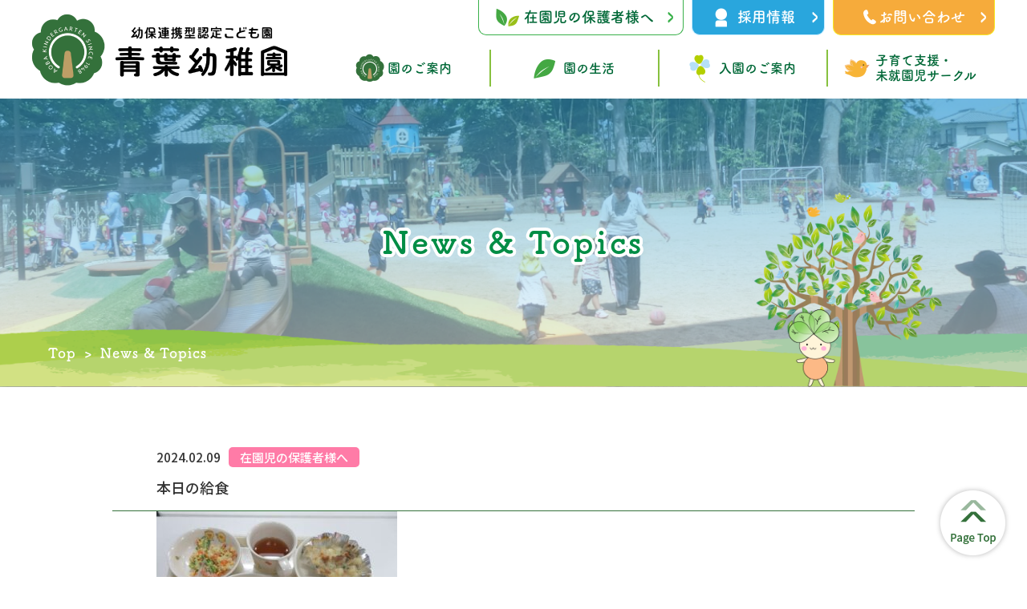

--- FILE ---
content_type: text/html; charset=UTF-8
request_url: https://aobayouchien.ac.jp/2024/02/09/__trashed-4/
body_size: 47009
content:
<!DOCTYPE html>
<html lang="ja">
<head>
<!-- Google Tag Manager -->
<script>(function(w,d,s,l,i){w[l]=w[l]||[];w[l].push({'gtm.start':
new Date().getTime(),event:'gtm.js'});var f=d.getElementsByTagName(s)[0],
j=d.createElement(s),dl=l!='dataLayer'?'&l='+l:'';j.async=true;j.src=
'https://www.googletagmanager.com/gtm.js?id='+i+dl;f.parentNode.insertBefore(j,f);
})(window,document,'script','dataLayer','GTM-W2ZHZ43K');</script>
<!-- End Google Tag Manager -->	
<meta http-equiv="Content-Type" content="text/html; charset=UTF-8">
<meta content="yes" name="apple-mobile-web-app-capable">
<script type="text/javascript">
if ((navigator.userAgent.indexOf('iPhone') > 0) || navigator.userAgent.indexOf('iPod') > 0 || navigator.userAgent.indexOf('Android') > 0) {
        document.write('<meta name="viewport" content="width=device-width, initial-scale=1, user-scalable=yes">');
    }else{
        document.write('<meta name="viewport" content="width=1200px,user-scalable=yes">');
    }
</script>
<title>本日の給食 | 幼保連携型認定こども園 青葉幼稚園｜愛媛県伊予郡松前町</title>
<meta name="format-detection" content="telephone=no">
<link rel="shortcut icon" type="image/x-icon" href="https://aobayouchien.ac.jp/wp-content/themes/kindergarten/image/favicon.ico">
<!--[if IE]><meta http-equiv="X-UA-Compatible" content="IE=edge"><![endif]-->

		<!-- All in One SEO 4.9.1.1 - aioseo.com -->
	<meta name="robots" content="max-image-preview:large" />
	<meta name="author" content="aoba"/>
	<link rel="canonical" href="https://aobayouchien.ac.jp/2024/02/09/__trashed-4/" />
	<meta name="generator" content="All in One SEO (AIOSEO) 4.9.1.1" />
		<meta property="og:locale" content="ja_JP" />
		<meta property="og:site_name" content="幼保連携型認定こども園 青葉幼稚園｜愛媛県伊予郡松前町 -" />
		<meta property="og:type" content="article" />
		<meta property="og:title" content="本日の給食 | 幼保連携型認定こども園 青葉幼稚園｜愛媛県伊予郡松前町" />
		<meta property="og:url" content="https://aobayouchien.ac.jp/2024/02/09/__trashed-4/" />
		<meta property="article:published_time" content="2024-02-09T01:48:55+00:00" />
		<meta property="article:modified_time" content="2024-05-23T00:26:56+00:00" />
		<meta name="twitter:card" content="summary_large_image" />
		<meta name="twitter:title" content="本日の給食 | 幼保連携型認定こども園 青葉幼稚園｜愛媛県伊予郡松前町" />
		<script type="application/ld+json" class="aioseo-schema">
			{"@context":"https:\/\/schema.org","@graph":[{"@type":"BlogPosting","@id":"https:\/\/aobayouchien.ac.jp\/2024\/02\/09\/__trashed-4\/#blogposting","name":"\u672c\u65e5\u306e\u7d66\u98df | \u5e7c\u4fdd\u9023\u643a\u578b\u8a8d\u5b9a\u3053\u3069\u3082\u5712 \u9752\u8449\u5e7c\u7a1a\u5712\uff5c\u611b\u5a9b\u770c\u4f0a\u4e88\u90e1\u677e\u524d\u753a","headline":"\u672c\u65e5\u306e\u7d66\u98df","author":{"@id":"https:\/\/aobayouchien.ac.jp\/author\/aoba\/#author"},"publisher":{"@id":"https:\/\/aobayouchien.ac.jp\/#organization"},"image":{"@type":"ImageObject","url":"https:\/\/aobayouchien.ac.jp\/wp-content\/uploads\/2024\/02\/IMG_9569\u7e2e\u5c0f.jpg","width":700,"height":525},"datePublished":"2024-02-09T10:48:55+09:00","dateModified":"2024-05-23T09:26:56+09:00","inLanguage":"ja","mainEntityOfPage":{"@id":"https:\/\/aobayouchien.ac.jp\/2024\/02\/09\/__trashed-4\/#webpage"},"isPartOf":{"@id":"https:\/\/aobayouchien.ac.jp\/2024\/02\/09\/__trashed-4\/#webpage"},"articleSection":"\u5728\u5712\u5150\u306e\u4fdd\u8b77\u8005\u69d8\u3078"},{"@type":"BreadcrumbList","@id":"https:\/\/aobayouchien.ac.jp\/2024\/02\/09\/__trashed-4\/#breadcrumblist","itemListElement":[{"@type":"ListItem","@id":"https:\/\/aobayouchien.ac.jp#listItem","position":1,"name":"\u30db\u30fc\u30e0","item":"https:\/\/aobayouchien.ac.jp","nextItem":{"@type":"ListItem","@id":"https:\/\/aobayouchien.ac.jp\/category\/parents\/#listItem","name":"\u5728\u5712\u5150\u306e\u4fdd\u8b77\u8005\u69d8\u3078"}},{"@type":"ListItem","@id":"https:\/\/aobayouchien.ac.jp\/category\/parents\/#listItem","position":2,"name":"\u5728\u5712\u5150\u306e\u4fdd\u8b77\u8005\u69d8\u3078","item":"https:\/\/aobayouchien.ac.jp\/category\/parents\/","nextItem":{"@type":"ListItem","@id":"https:\/\/aobayouchien.ac.jp\/2024\/02\/09\/__trashed-4\/#listItem","name":"\u672c\u65e5\u306e\u7d66\u98df"},"previousItem":{"@type":"ListItem","@id":"https:\/\/aobayouchien.ac.jp#listItem","name":"\u30db\u30fc\u30e0"}},{"@type":"ListItem","@id":"https:\/\/aobayouchien.ac.jp\/2024\/02\/09\/__trashed-4\/#listItem","position":3,"name":"\u672c\u65e5\u306e\u7d66\u98df","previousItem":{"@type":"ListItem","@id":"https:\/\/aobayouchien.ac.jp\/category\/parents\/#listItem","name":"\u5728\u5712\u5150\u306e\u4fdd\u8b77\u8005\u69d8\u3078"}}]},{"@type":"Organization","@id":"https:\/\/aobayouchien.ac.jp\/#organization","name":"\u5e7c\u4fdd\u9023\u643a\u578b\u8a8d\u5b9a\u3053\u3069\u3082\u5712 \u9752\u8449\u5e7c\u7a1a\u5712\uff5c\u611b\u5a9b\u770c\u4f0a\u4e88\u90e1\u677e\u524d\u753a","url":"https:\/\/aobayouchien.ac.jp\/"},{"@type":"Person","@id":"https:\/\/aobayouchien.ac.jp\/author\/aoba\/#author","url":"https:\/\/aobayouchien.ac.jp\/author\/aoba\/","name":"aoba","image":{"@type":"ImageObject","@id":"https:\/\/aobayouchien.ac.jp\/2024\/02\/09\/__trashed-4\/#authorImage","url":"https:\/\/secure.gravatar.com\/avatar\/612c3c77a5a9bd6770ca01bae72efefd6a7c18da7d2000684348244e3c5e0401?s=96&d=mm&r=g","width":96,"height":96,"caption":"aoba"}},{"@type":"WebPage","@id":"https:\/\/aobayouchien.ac.jp\/2024\/02\/09\/__trashed-4\/#webpage","url":"https:\/\/aobayouchien.ac.jp\/2024\/02\/09\/__trashed-4\/","name":"\u672c\u65e5\u306e\u7d66\u98df | \u5e7c\u4fdd\u9023\u643a\u578b\u8a8d\u5b9a\u3053\u3069\u3082\u5712 \u9752\u8449\u5e7c\u7a1a\u5712\uff5c\u611b\u5a9b\u770c\u4f0a\u4e88\u90e1\u677e\u524d\u753a","inLanguage":"ja","isPartOf":{"@id":"https:\/\/aobayouchien.ac.jp\/#website"},"breadcrumb":{"@id":"https:\/\/aobayouchien.ac.jp\/2024\/02\/09\/__trashed-4\/#breadcrumblist"},"author":{"@id":"https:\/\/aobayouchien.ac.jp\/author\/aoba\/#author"},"creator":{"@id":"https:\/\/aobayouchien.ac.jp\/author\/aoba\/#author"},"image":{"@type":"ImageObject","url":"https:\/\/aobayouchien.ac.jp\/wp-content\/uploads\/2024\/02\/IMG_9569\u7e2e\u5c0f.jpg","@id":"https:\/\/aobayouchien.ac.jp\/2024\/02\/09\/__trashed-4\/#mainImage","width":700,"height":525},"primaryImageOfPage":{"@id":"https:\/\/aobayouchien.ac.jp\/2024\/02\/09\/__trashed-4\/#mainImage"},"datePublished":"2024-02-09T10:48:55+09:00","dateModified":"2024-05-23T09:26:56+09:00"},{"@type":"WebSite","@id":"https:\/\/aobayouchien.ac.jp\/#website","url":"https:\/\/aobayouchien.ac.jp\/","name":"\u5e7c\u4fdd\u9023\u643a\u578b\u8a8d\u5b9a\u3053\u3069\u3082\u5712 \u9752\u8449\u5e7c\u7a1a\u5712\uff5c\u611b\u5a9b\u770c\u4f0a\u4e88\u90e1\u677e\u524d\u753a","inLanguage":"ja","publisher":{"@id":"https:\/\/aobayouchien.ac.jp\/#organization"}}]}
		</script>
		<!-- All in One SEO -->

<link rel="alternate" type="application/rss+xml" title="幼保連携型認定こども園 青葉幼稚園｜愛媛県伊予郡松前町 &raquo; 本日の給食 のコメントのフィード" href="https://aobayouchien.ac.jp/2024/02/09/__trashed-4/feed/" />
<link rel="alternate" title="oEmbed (JSON)" type="application/json+oembed" href="https://aobayouchien.ac.jp/wp-json/oembed/1.0/embed?url=https%3A%2F%2Faobayouchien.ac.jp%2F2024%2F02%2F09%2F__trashed-4%2F" />
<link rel="alternate" title="oEmbed (XML)" type="text/xml+oembed" href="https://aobayouchien.ac.jp/wp-json/oembed/1.0/embed?url=https%3A%2F%2Faobayouchien.ac.jp%2F2024%2F02%2F09%2F__trashed-4%2F&#038;format=xml" />
<style id='wp-img-auto-sizes-contain-inline-css' type='text/css'>
img:is([sizes=auto i],[sizes^="auto," i]){contain-intrinsic-size:3000px 1500px}
/*# sourceURL=wp-img-auto-sizes-contain-inline-css */
</style>
<link rel='stylesheet' id='sbi_styles-css' href='https://aobayouchien.ac.jp/wp-content/plugins/instagram-feed/css/sbi-styles.min.css?ver=6.10.0' type='text/css' media='all' />
<style id='wp-emoji-styles-inline-css' type='text/css'>

	img.wp-smiley, img.emoji {
		display: inline !important;
		border: none !important;
		box-shadow: none !important;
		height: 1em !important;
		width: 1em !important;
		margin: 0 0.07em !important;
		vertical-align: -0.1em !important;
		background: none !important;
		padding: 0 !important;
	}
/*# sourceURL=wp-emoji-styles-inline-css */
</style>
<style id='wp-block-library-inline-css' type='text/css'>
:root{--wp-block-synced-color:#7a00df;--wp-block-synced-color--rgb:122,0,223;--wp-bound-block-color:var(--wp-block-synced-color);--wp-editor-canvas-background:#ddd;--wp-admin-theme-color:#007cba;--wp-admin-theme-color--rgb:0,124,186;--wp-admin-theme-color-darker-10:#006ba1;--wp-admin-theme-color-darker-10--rgb:0,107,160.5;--wp-admin-theme-color-darker-20:#005a87;--wp-admin-theme-color-darker-20--rgb:0,90,135;--wp-admin-border-width-focus:2px}@media (min-resolution:192dpi){:root{--wp-admin-border-width-focus:1.5px}}.wp-element-button{cursor:pointer}:root .has-very-light-gray-background-color{background-color:#eee}:root .has-very-dark-gray-background-color{background-color:#313131}:root .has-very-light-gray-color{color:#eee}:root .has-very-dark-gray-color{color:#313131}:root .has-vivid-green-cyan-to-vivid-cyan-blue-gradient-background{background:linear-gradient(135deg,#00d084,#0693e3)}:root .has-purple-crush-gradient-background{background:linear-gradient(135deg,#34e2e4,#4721fb 50%,#ab1dfe)}:root .has-hazy-dawn-gradient-background{background:linear-gradient(135deg,#faaca8,#dad0ec)}:root .has-subdued-olive-gradient-background{background:linear-gradient(135deg,#fafae1,#67a671)}:root .has-atomic-cream-gradient-background{background:linear-gradient(135deg,#fdd79a,#004a59)}:root .has-nightshade-gradient-background{background:linear-gradient(135deg,#330968,#31cdcf)}:root .has-midnight-gradient-background{background:linear-gradient(135deg,#020381,#2874fc)}:root{--wp--preset--font-size--normal:16px;--wp--preset--font-size--huge:42px}.has-regular-font-size{font-size:1em}.has-larger-font-size{font-size:2.625em}.has-normal-font-size{font-size:var(--wp--preset--font-size--normal)}.has-huge-font-size{font-size:var(--wp--preset--font-size--huge)}.has-text-align-center{text-align:center}.has-text-align-left{text-align:left}.has-text-align-right{text-align:right}.has-fit-text{white-space:nowrap!important}#end-resizable-editor-section{display:none}.aligncenter{clear:both}.items-justified-left{justify-content:flex-start}.items-justified-center{justify-content:center}.items-justified-right{justify-content:flex-end}.items-justified-space-between{justify-content:space-between}.screen-reader-text{border:0;clip-path:inset(50%);height:1px;margin:-1px;overflow:hidden;padding:0;position:absolute;width:1px;word-wrap:normal!important}.screen-reader-text:focus{background-color:#ddd;clip-path:none;color:#444;display:block;font-size:1em;height:auto;left:5px;line-height:normal;padding:15px 23px 14px;text-decoration:none;top:5px;width:auto;z-index:100000}html :where(.has-border-color){border-style:solid}html :where([style*=border-top-color]){border-top-style:solid}html :where([style*=border-right-color]){border-right-style:solid}html :where([style*=border-bottom-color]){border-bottom-style:solid}html :where([style*=border-left-color]){border-left-style:solid}html :where([style*=border-width]){border-style:solid}html :where([style*=border-top-width]){border-top-style:solid}html :where([style*=border-right-width]){border-right-style:solid}html :where([style*=border-bottom-width]){border-bottom-style:solid}html :where([style*=border-left-width]){border-left-style:solid}html :where(img[class*=wp-image-]){height:auto;max-width:100%}:where(figure){margin:0 0 1em}html :where(.is-position-sticky){--wp-admin--admin-bar--position-offset:var(--wp-admin--admin-bar--height,0px)}@media screen and (max-width:600px){html :where(.is-position-sticky){--wp-admin--admin-bar--position-offset:0px}}

/*# sourceURL=wp-block-library-inline-css */
</style><style id='global-styles-inline-css' type='text/css'>
:root{--wp--preset--aspect-ratio--square: 1;--wp--preset--aspect-ratio--4-3: 4/3;--wp--preset--aspect-ratio--3-4: 3/4;--wp--preset--aspect-ratio--3-2: 3/2;--wp--preset--aspect-ratio--2-3: 2/3;--wp--preset--aspect-ratio--16-9: 16/9;--wp--preset--aspect-ratio--9-16: 9/16;--wp--preset--color--black: #000000;--wp--preset--color--cyan-bluish-gray: #abb8c3;--wp--preset--color--white: #ffffff;--wp--preset--color--pale-pink: #f78da7;--wp--preset--color--vivid-red: #cf2e2e;--wp--preset--color--luminous-vivid-orange: #ff6900;--wp--preset--color--luminous-vivid-amber: #fcb900;--wp--preset--color--light-green-cyan: #7bdcb5;--wp--preset--color--vivid-green-cyan: #00d084;--wp--preset--color--pale-cyan-blue: #8ed1fc;--wp--preset--color--vivid-cyan-blue: #0693e3;--wp--preset--color--vivid-purple: #9b51e0;--wp--preset--gradient--vivid-cyan-blue-to-vivid-purple: linear-gradient(135deg,rgb(6,147,227) 0%,rgb(155,81,224) 100%);--wp--preset--gradient--light-green-cyan-to-vivid-green-cyan: linear-gradient(135deg,rgb(122,220,180) 0%,rgb(0,208,130) 100%);--wp--preset--gradient--luminous-vivid-amber-to-luminous-vivid-orange: linear-gradient(135deg,rgb(252,185,0) 0%,rgb(255,105,0) 100%);--wp--preset--gradient--luminous-vivid-orange-to-vivid-red: linear-gradient(135deg,rgb(255,105,0) 0%,rgb(207,46,46) 100%);--wp--preset--gradient--very-light-gray-to-cyan-bluish-gray: linear-gradient(135deg,rgb(238,238,238) 0%,rgb(169,184,195) 100%);--wp--preset--gradient--cool-to-warm-spectrum: linear-gradient(135deg,rgb(74,234,220) 0%,rgb(151,120,209) 20%,rgb(207,42,186) 40%,rgb(238,44,130) 60%,rgb(251,105,98) 80%,rgb(254,248,76) 100%);--wp--preset--gradient--blush-light-purple: linear-gradient(135deg,rgb(255,206,236) 0%,rgb(152,150,240) 100%);--wp--preset--gradient--blush-bordeaux: linear-gradient(135deg,rgb(254,205,165) 0%,rgb(254,45,45) 50%,rgb(107,0,62) 100%);--wp--preset--gradient--luminous-dusk: linear-gradient(135deg,rgb(255,203,112) 0%,rgb(199,81,192) 50%,rgb(65,88,208) 100%);--wp--preset--gradient--pale-ocean: linear-gradient(135deg,rgb(255,245,203) 0%,rgb(182,227,212) 50%,rgb(51,167,181) 100%);--wp--preset--gradient--electric-grass: linear-gradient(135deg,rgb(202,248,128) 0%,rgb(113,206,126) 100%);--wp--preset--gradient--midnight: linear-gradient(135deg,rgb(2,3,129) 0%,rgb(40,116,252) 100%);--wp--preset--font-size--small: 13px;--wp--preset--font-size--medium: 20px;--wp--preset--font-size--large: 36px;--wp--preset--font-size--x-large: 42px;--wp--preset--spacing--20: 0.44rem;--wp--preset--spacing--30: 0.67rem;--wp--preset--spacing--40: 1rem;--wp--preset--spacing--50: 1.5rem;--wp--preset--spacing--60: 2.25rem;--wp--preset--spacing--70: 3.38rem;--wp--preset--spacing--80: 5.06rem;--wp--preset--shadow--natural: 6px 6px 9px rgba(0, 0, 0, 0.2);--wp--preset--shadow--deep: 12px 12px 50px rgba(0, 0, 0, 0.4);--wp--preset--shadow--sharp: 6px 6px 0px rgba(0, 0, 0, 0.2);--wp--preset--shadow--outlined: 6px 6px 0px -3px rgb(255, 255, 255), 6px 6px rgb(0, 0, 0);--wp--preset--shadow--crisp: 6px 6px 0px rgb(0, 0, 0);}:where(.is-layout-flex){gap: 0.5em;}:where(.is-layout-grid){gap: 0.5em;}body .is-layout-flex{display: flex;}.is-layout-flex{flex-wrap: wrap;align-items: center;}.is-layout-flex > :is(*, div){margin: 0;}body .is-layout-grid{display: grid;}.is-layout-grid > :is(*, div){margin: 0;}:where(.wp-block-columns.is-layout-flex){gap: 2em;}:where(.wp-block-columns.is-layout-grid){gap: 2em;}:where(.wp-block-post-template.is-layout-flex){gap: 1.25em;}:where(.wp-block-post-template.is-layout-grid){gap: 1.25em;}.has-black-color{color: var(--wp--preset--color--black) !important;}.has-cyan-bluish-gray-color{color: var(--wp--preset--color--cyan-bluish-gray) !important;}.has-white-color{color: var(--wp--preset--color--white) !important;}.has-pale-pink-color{color: var(--wp--preset--color--pale-pink) !important;}.has-vivid-red-color{color: var(--wp--preset--color--vivid-red) !important;}.has-luminous-vivid-orange-color{color: var(--wp--preset--color--luminous-vivid-orange) !important;}.has-luminous-vivid-amber-color{color: var(--wp--preset--color--luminous-vivid-amber) !important;}.has-light-green-cyan-color{color: var(--wp--preset--color--light-green-cyan) !important;}.has-vivid-green-cyan-color{color: var(--wp--preset--color--vivid-green-cyan) !important;}.has-pale-cyan-blue-color{color: var(--wp--preset--color--pale-cyan-blue) !important;}.has-vivid-cyan-blue-color{color: var(--wp--preset--color--vivid-cyan-blue) !important;}.has-vivid-purple-color{color: var(--wp--preset--color--vivid-purple) !important;}.has-black-background-color{background-color: var(--wp--preset--color--black) !important;}.has-cyan-bluish-gray-background-color{background-color: var(--wp--preset--color--cyan-bluish-gray) !important;}.has-white-background-color{background-color: var(--wp--preset--color--white) !important;}.has-pale-pink-background-color{background-color: var(--wp--preset--color--pale-pink) !important;}.has-vivid-red-background-color{background-color: var(--wp--preset--color--vivid-red) !important;}.has-luminous-vivid-orange-background-color{background-color: var(--wp--preset--color--luminous-vivid-orange) !important;}.has-luminous-vivid-amber-background-color{background-color: var(--wp--preset--color--luminous-vivid-amber) !important;}.has-light-green-cyan-background-color{background-color: var(--wp--preset--color--light-green-cyan) !important;}.has-vivid-green-cyan-background-color{background-color: var(--wp--preset--color--vivid-green-cyan) !important;}.has-pale-cyan-blue-background-color{background-color: var(--wp--preset--color--pale-cyan-blue) !important;}.has-vivid-cyan-blue-background-color{background-color: var(--wp--preset--color--vivid-cyan-blue) !important;}.has-vivid-purple-background-color{background-color: var(--wp--preset--color--vivid-purple) !important;}.has-black-border-color{border-color: var(--wp--preset--color--black) !important;}.has-cyan-bluish-gray-border-color{border-color: var(--wp--preset--color--cyan-bluish-gray) !important;}.has-white-border-color{border-color: var(--wp--preset--color--white) !important;}.has-pale-pink-border-color{border-color: var(--wp--preset--color--pale-pink) !important;}.has-vivid-red-border-color{border-color: var(--wp--preset--color--vivid-red) !important;}.has-luminous-vivid-orange-border-color{border-color: var(--wp--preset--color--luminous-vivid-orange) !important;}.has-luminous-vivid-amber-border-color{border-color: var(--wp--preset--color--luminous-vivid-amber) !important;}.has-light-green-cyan-border-color{border-color: var(--wp--preset--color--light-green-cyan) !important;}.has-vivid-green-cyan-border-color{border-color: var(--wp--preset--color--vivid-green-cyan) !important;}.has-pale-cyan-blue-border-color{border-color: var(--wp--preset--color--pale-cyan-blue) !important;}.has-vivid-cyan-blue-border-color{border-color: var(--wp--preset--color--vivid-cyan-blue) !important;}.has-vivid-purple-border-color{border-color: var(--wp--preset--color--vivid-purple) !important;}.has-vivid-cyan-blue-to-vivid-purple-gradient-background{background: var(--wp--preset--gradient--vivid-cyan-blue-to-vivid-purple) !important;}.has-light-green-cyan-to-vivid-green-cyan-gradient-background{background: var(--wp--preset--gradient--light-green-cyan-to-vivid-green-cyan) !important;}.has-luminous-vivid-amber-to-luminous-vivid-orange-gradient-background{background: var(--wp--preset--gradient--luminous-vivid-amber-to-luminous-vivid-orange) !important;}.has-luminous-vivid-orange-to-vivid-red-gradient-background{background: var(--wp--preset--gradient--luminous-vivid-orange-to-vivid-red) !important;}.has-very-light-gray-to-cyan-bluish-gray-gradient-background{background: var(--wp--preset--gradient--very-light-gray-to-cyan-bluish-gray) !important;}.has-cool-to-warm-spectrum-gradient-background{background: var(--wp--preset--gradient--cool-to-warm-spectrum) !important;}.has-blush-light-purple-gradient-background{background: var(--wp--preset--gradient--blush-light-purple) !important;}.has-blush-bordeaux-gradient-background{background: var(--wp--preset--gradient--blush-bordeaux) !important;}.has-luminous-dusk-gradient-background{background: var(--wp--preset--gradient--luminous-dusk) !important;}.has-pale-ocean-gradient-background{background: var(--wp--preset--gradient--pale-ocean) !important;}.has-electric-grass-gradient-background{background: var(--wp--preset--gradient--electric-grass) !important;}.has-midnight-gradient-background{background: var(--wp--preset--gradient--midnight) !important;}.has-small-font-size{font-size: var(--wp--preset--font-size--small) !important;}.has-medium-font-size{font-size: var(--wp--preset--font-size--medium) !important;}.has-large-font-size{font-size: var(--wp--preset--font-size--large) !important;}.has-x-large-font-size{font-size: var(--wp--preset--font-size--x-large) !important;}
/*# sourceURL=global-styles-inline-css */
</style>

<style id='classic-theme-styles-inline-css' type='text/css'>
/*! This file is auto-generated */
.wp-block-button__link{color:#fff;background-color:#32373c;border-radius:9999px;box-shadow:none;text-decoration:none;padding:calc(.667em + 2px) calc(1.333em + 2px);font-size:1.125em}.wp-block-file__button{background:#32373c;color:#fff;text-decoration:none}
/*# sourceURL=/wp-includes/css/classic-themes.min.css */
</style>
<link rel='stylesheet' id='contact-form-7-css' href='https://aobayouchien.ac.jp/wp-content/plugins/contact-form-7/includes/css/styles.css?ver=6.1.4' type='text/css' media='all' />
<link rel='stylesheet' id='contact-form-7-confirm-css' href='https://aobayouchien.ac.jp/wp-content/plugins/contact-form-7-add-confirm/includes/css/styles.css?ver=5.1' type='text/css' media='all' />
<script type="text/javascript" src="https://aobayouchien.ac.jp/wp-includes/js/jquery/jquery.min.js?ver=3.7.1" id="jquery-core-js"></script>
<script type="text/javascript" src="https://aobayouchien.ac.jp/wp-includes/js/jquery/jquery-migrate.min.js?ver=3.4.1" id="jquery-migrate-js"></script>
<link rel="https://api.w.org/" href="https://aobayouchien.ac.jp/wp-json/" /><link rel="alternate" title="JSON" type="application/json" href="https://aobayouchien.ac.jp/wp-json/wp/v2/posts/6042" /><link rel="EditURI" type="application/rsd+xml" title="RSD" href="https://aobayouchien.ac.jp/xmlrpc.php?rsd" />
<meta name="generator" content="WordPress 6.9" />
<link rel='shortlink' href='https://aobayouchien.ac.jp/?p=6042' />
<link href="https://fonts.googleapis.com/css2?family=Noto+Sans+JP:wght@100;300;400;500;700;900&display=swap" rel="stylesheet">
<link rel="stylesheet" type="text/css" href="https://aobayouchien.ac.jp/wp-content/themes/kindergarten/css/reset.css" media="all">
<link rel="stylesheet" type="text/css" href="https://aobayouchien.ac.jp/wp-content/themes/kindergarten/css/slick.css" media="all">
<link rel="stylesheet" type="text/css" href="https://aobayouchien.ac.jp/wp-content/themes/kindergarten/css/animate.css" media="all">
<link href="https://aobayouchien.ac.jp/wp-content/themes/kindergarten/css/style.css" rel="stylesheet" type="text/css" media="all and (min-width : 737px)">
<link href="https://aobayouchien.ac.jp/wp-content/themes/kindergarten/css/style_sp.css" rel="stylesheet" type="text/css" media="only screen and (max-width : 736px)">
	
<script>
	(function(d) {
    var config = {
      kitId: 'vtv8npf',
      scriptTimeout: 3000,
      async: true
    },
    h=d.documentElement,t=setTimeout(function(){h.className=h.className.replace(/\bwf-loading\b/g,"")+" wf-inactive";},config.scriptTimeout),tk=d.createElement("script"),f=false,s=d.getElementsByTagName("script")[0],a;h.className+=" wf-loading";tk.src='https://use.typekit.net/'+config.kitId+'.js';tk.async=true;tk.onload=tk.onreadystatechange=function(){a=this.readyState;if(f||a&&a!="complete"&&a!="loaded")return;f=true;clearTimeout(t);try{Typekit.load(config)}catch(e){}};s.parentNode.insertBefore(tk,s)
  })(document); 
</script> 
</head>
<body>
<!-- Google Tag Manager (noscript) -->
<noscript><iframe src="https://www.googletagmanager.com/ns.html?id=GTM-W2ZHZ43K"
height="0" width="0" style="display:none;visibility:hidden"></iframe></noscript>
<!-- End Google Tag Manager (noscript) -->

<div id="wrapper" class="page-6042">
	<div id="header">
		<div class="inner clearfix">
			<h1 id="headerLogo"><a href="https://aobayouchien.ac.jp/#home"><img src="https://aobayouchien.ac.jp/wp-content/themes/kindergarten/image/common/logo.png" alt="青葉幼稚園"></a></h1> 
			<div class="btnMenu" data-target=".gNavi"></div> 
			<div class="navBg"></div>
			<nav class="gNavi pc">
				<div class="headLinks">
					<a href="https://aobayouchien.ac.jp/zaienji/" class="head01">在園児の保護者様へ</a>
					<a href="https://aobayouchien.ac.jp/recruit/" class="head02">採用情報</a>
					<a href="https://aobayouchien.ac.jp/contact/" class="head03">お問い合わせ</a>
				</div>
				<ul class="first clearfix">
					<li><a href="https://aobayouchien.ac.jp/about/" class="nav01">園のご案内</a>
						<ul class="second">
							<li><a href="https://aobayouchien.ac.jp/about/#anchor01">ごあいさつ</a></li>
							<li><a href="https://aobayouchien.ac.jp/about/#anchor02">教育・保育目標</a></li>
							<li><a href="https://aobayouchien.ac.jp/about/#anchor03">園の概要</a></li>
							<li><a href="https://aobayouchien.ac.jp/about/#anchor04">ロゴ/キャラクター</a></li>
							<li><a href="https://aobayouchien.ac.jp/about/#anchor05">園のあゆみ</a></li>
							<li><a href="https://aobayouchien.ac.jp/about/#anchor06">アクセス</a></li>
							<li><a href="https://aobayouchien.ac.jp/jyouhou">情報公開</a></li>
						</ul>
					</li> 
					<li><a href="https://aobayouchien.ac.jp/seikatsu/" class="nav02">園の生活</a>
						<ul class="second">
							<li><a href="https://aobayouchien.ac.jp/seikatsu/#anchor01">新園舎のご案内</a></li>
							<li><a href="https://aobayouchien.ac.jp/seikatsu/#anchor02">園の一日</a></li>
							<li><a href="https://aobayouchien.ac.jp/seikatsu/#anchor03">預かり保育</a></li>
							<li><a href="https://aobayouchien.ac.jp/seikatsu/#anchor04">延長保育</a></li>
							<li><a href="https://aobayouchien.ac.jp/seikatsu/#anchor05">バス送迎</a></li>
							<li><a href="https://aobayouchien.ac.jp/seikatsu/#anchor06">給食</a></li>
							<li><a href="https://aobayouchien.ac.jp/seikatsu/#anchor07">制服</a></li>
							<li><a href="https://aobayouchien.ac.jp/seikatsu/#anchor08">年間行事</a></li>
						</ul>
					</li> 
					<li><a href="https://aobayouchien.ac.jp/nyuuen/" class="nav03">入園のご案内</a>
						<ul class="second">
							<li><a href="https://aobayouchien.ac.jp/nyuuen/#anchor01">3つの認定区分</a></li>
							<li><a href="https://aobayouchien.ac.jp/nyuuen/#anchor02">申請・入園の流れ</a></li>
							<li><a href="https://aobayouchien.ac.jp/nyuuen/#anchor03">募集要項</a></li>
							<li><a href="https://aobayouchien.ac.jp/nyuuen/#anchor04">保育料</a></li>
							<li><a href="https://aobayouchien.ac.jp/nyuuen/#anchor05">途中入園</a></li>
						</ul>
					</li> 
					<li><a href="https://aobayouchien.ac.jp/kosodate/" class="nav04">子育て支援・<br class="pc">未就園児サークル</a>
						<ul class="second">
							<li><a href="https://aobayouchien.ac.jp/kosodate/#anchor01">子育て支援活動について</a></li>
							<li><a href="https://aobayouchien.ac.jp/kosodate/#anchor02">お知らせ</a></li>
							<li><a href="https://aobayouchien.ac.jp/kosodate/#anchor03">あおばっこくらぶ</a></li>
							<li><a href="https://aobayouchien.ac.jp/kosodate/#anchor04">園庭開放・<br>子育て支援室開放</a></li>
							<li><a href="https://aobayouchien.ac.jp/kosodate/#anchor05">子育て相談</a></li>
						</ul>
					</li> 
				</ul>
			</nav><!-- /gNavi -->
			<nav class="gNavi sp">
				<ul class="clearfix">
					<li><a href="https://aobayouchien.ac.jp/#home">トップページ  &gt;</a></li>
					<li><a href="https://aobayouchien.ac.jp/news/">News &amp; Topics  &gt;</a></li>
					<li><a href="https://aobayouchien.ac.jp/about/">青葉幼稚園のご案内  &gt;</a></li>
					<li><a href="https://aobayouchien.ac.jp/jyouhou">情報公開  &gt;</a></li>
					<li><a href="https://aobayouchien.ac.jp/seikatsu/">園の生活  &gt;</a></li>
					<li><a href="https://aobayouchien.ac.jp/nyuuen/">入園のご案内  &gt;</a></li>
					<li><a href="https://aobayouchien.ac.jp/kosodate/">子育て支援・未就園児サークル  &gt;</a></li>
					<li><a href="https://aobayouchien.ac.jp/zaienji/">在園児の保護者様へ  &gt;</a></li>
					<li><a href="https://aobayouchien.ac.jp/recruit/">採用情報  &gt;</a></li> 
				</ul>
				<div class="headLinks">
					<a href="tel:089-984-1361" class="tel">089-984-1361</a>
					<a href="https://aobayouchien.ac.jp/contact/" class="contact">お問い合わせ</a>
				</div>
			</nav><!-- /gNavi -->
		</div>		
	</div><!-- /#header -->	<article>
		<div id="teaser" class="imgBox" data-img="https://aobayouchien.ac.jp/wp-content/themes/kindergarten/image/news/img_teaser.png">
			<h2>News &amp; Topics<span>News &amp; Topics</span></h2>
			<div id="breadcrumb" class="pc">
				<div class="inner">
					<a href="https://aobayouchien.ac.jp/#home">Top</a>&gt;<span>News &amp; Topics</span>
				</div>
			</div><!-- /.breadcrumb -->
		</div><!-- /#mainVisual --> 
		<div id="contents" class="single_post">
			<div id="main">
				<div class="newsDetail">
					<div class="inner">
						<div class="title">
							<p class="newsDate">2024.02.09<span class="newsCate cat07">在園児の保護者様へ</span></p>
							<p>本日の給食</p>
						</div>
						<div class="txt">
														<p><img fetchpriority="high" decoding="async" width="300" height="225" class="alignnone size-medium wp-image-6046" src="https://aobayouchien.ac.jp/wp-content/uploads/2024/02/IMG_9569縮小-300x225.jpg" alt="" srcset="https://aobayouchien.ac.jp/wp-content/uploads/2024/02/IMG_9569縮小-300x225.jpg 300w, https://aobayouchien.ac.jp/wp-content/uploads/2024/02/IMG_9569縮小.jpg 700w" sizes="(max-width: 300px) 100vw, 300px" /></p>
																											</div>
						<div class="pagePart taC">
							<!--							<a href="https://aobayouchien.ac.jp/2024/02/08/%e6%9c%ac%e6%97%a5%e3%81%ae%e7%b5%a6%e9%a3%9f-96/" class="prev">前へ</a>
																					<a href="https://aobayouchien.ac.jp/2024/02/09/%e3%81%8a%e3%82%86%e3%81%86%e3%81%8e%e4%bc%9a%e5%89%8d%e6%92%ae%e3%82%8a-%ef%bd%9e%e5%b9%b4%e9%95%b7%ef%bd%9e/" class="next">次へ</a>
							-->
							<div class="middle">
								<a href="javascript:history.back()" class="returnList">戻る</a>
							</div>
						</div> 
					</div>
				</div>
									<div class="sidebar_cont">
						<div class="sidebar_inner">
							<div class="cat_box">
								<p class="cat_text">カテゴリ</p>
																<select name="cat-dropdown" onchange="document.location.href=this.options[this.selectedIndex].value;">
									
																<option value="https://aobayouchien.ac.jp/news/">すべて</option>
																								<option value="https://aobayouchien.ac.jp/category/%e3%81%82%e3%81%8a%e3%81%b0%e3%81%a3%e3%81%93%e3%81%8f%e3%82%89%e3%81%b6/" >あおばっこくらぶ</option>
                 												<option value="https://aobayouchien.ac.jp/category/news/" >お知らせ</option>
                 												<option value="https://aobayouchien.ac.jp/category/blog/" >ブログ</option>
                 												<option value="https://aobayouchien.ac.jp/category/faq/" >よくあるご質問</option>
                 												<option value="https://aobayouchien.ac.jp/category/last_new/" >入園最新情報</option>
                 												<option value="https://aobayouchien.ac.jp/category/related/" >採用関連</option>
                 				               					</select>
              												</div>
							<div class="archive_box">
								<p class="cat_text">アーカイブ</p>
								  <select name="archive-dropdown" onChange='document.location.href=this.options[this.selectedIndex].value;'>
									  								<option value="https://aobayouchien.ac.jp/news/">すべて</option>
								                 
                  	<option value='https://aobayouchien.ac.jp/2026/01/'> 2026年1月 &nbsp;(17)</option>
	<option value='https://aobayouchien.ac.jp/2025/12/'> 2025年12月 &nbsp;(22)</option>
	<option value='https://aobayouchien.ac.jp/2025/11/'> 2025年11月 &nbsp;(18)</option>
	<option value='https://aobayouchien.ac.jp/2025/10/'> 2025年10月 &nbsp;(23)</option>
	<option value='https://aobayouchien.ac.jp/2025/09/'> 2025年9月 &nbsp;(24)</option>
	<option value='https://aobayouchien.ac.jp/2025/08/'> 2025年8月 &nbsp;(18)</option>
	<option value='https://aobayouchien.ac.jp/2025/07/'> 2025年7月 &nbsp;(22)</option>
	<option value='https://aobayouchien.ac.jp/2025/06/'> 2025年6月 &nbsp;(22)</option>
	<option value='https://aobayouchien.ac.jp/2025/05/'> 2025年5月 &nbsp;(20)</option>
	<option value='https://aobayouchien.ac.jp/2025/04/'> 2025年4月 &nbsp;(22)</option>
	<option value='https://aobayouchien.ac.jp/2025/03/'> 2025年3月 &nbsp;(12)</option>
	<option value='https://aobayouchien.ac.jp/2025/02/'> 2025年2月 &nbsp;(18)</option>
	<option value='https://aobayouchien.ac.jp/2025/01/'> 2025年1月 &nbsp;(19)</option>
	<option value='https://aobayouchien.ac.jp/2024/12/'> 2024年12月 &nbsp;(16)</option>
	<option value='https://aobayouchien.ac.jp/2024/11/'> 2024年11月 &nbsp;(20)</option>
	<option value='https://aobayouchien.ac.jp/2024/10/'> 2024年10月 &nbsp;(23)</option>
	<option value='https://aobayouchien.ac.jp/2024/09/'> 2024年9月 &nbsp;(24)</option>
	<option value='https://aobayouchien.ac.jp/2024/08/'> 2024年8月 &nbsp;(21)</option>
	<option value='https://aobayouchien.ac.jp/2024/07/'> 2024年7月 &nbsp;(24)</option>
	<option value='https://aobayouchien.ac.jp/2024/06/'> 2024年6月 &nbsp;(17)</option>
	<option value='https://aobayouchien.ac.jp/2024/05/'> 2024年5月 &nbsp;(22)</option>
	<option value='https://aobayouchien.ac.jp/2024/04/'> 2024年4月 &nbsp;(18)</option>
	<option value='https://aobayouchien.ac.jp/2024/03/'> 2024年3月 &nbsp;(36)</option>
	<option value='https://aobayouchien.ac.jp/2024/02/'> 2024年2月 &nbsp;(34)</option>
	<option value='https://aobayouchien.ac.jp/2024/01/'> 2024年1月 &nbsp;(28)</option>
	<option value='https://aobayouchien.ac.jp/2023/12/'> 2023年12月 &nbsp;(32)</option>
	<option value='https://aobayouchien.ac.jp/2023/11/'> 2023年11月 &nbsp;(31)</option>
	<option value='https://aobayouchien.ac.jp/2023/10/'> 2023年10月 &nbsp;(36)</option>
	<option value='https://aobayouchien.ac.jp/2023/09/'> 2023年9月 &nbsp;(37)</option>
	<option value='https://aobayouchien.ac.jp/2023/08/'> 2023年8月 &nbsp;(15)</option>
	<option value='https://aobayouchien.ac.jp/2023/07/'> 2023年7月 &nbsp;(19)</option>
	<option value='https://aobayouchien.ac.jp/2023/06/'> 2023年6月 &nbsp;(22)</option>
	<option value='https://aobayouchien.ac.jp/2023/05/'> 2023年5月 &nbsp;(20)</option>
	<option value='https://aobayouchien.ac.jp/2023/04/'> 2023年4月 &nbsp;(14)</option>
	<option value='https://aobayouchien.ac.jp/2023/03/'> 2023年3月 &nbsp;(12)</option>
	<option value='https://aobayouchien.ac.jp/2023/02/'> 2023年2月 &nbsp;(11)</option>
	<option value='https://aobayouchien.ac.jp/2023/01/'> 2023年1月 &nbsp;(15)</option>
	<option value='https://aobayouchien.ac.jp/2022/12/'> 2022年12月 &nbsp;(16)</option>
	<option value='https://aobayouchien.ac.jp/2022/11/'> 2022年11月 &nbsp;(16)</option>
	<option value='https://aobayouchien.ac.jp/2022/10/'> 2022年10月 &nbsp;(13)</option>
	<option value='https://aobayouchien.ac.jp/2022/09/'> 2022年9月 &nbsp;(13)</option>
	<option value='https://aobayouchien.ac.jp/2022/08/'> 2022年8月 &nbsp;(17)</option>
	<option value='https://aobayouchien.ac.jp/2022/07/'> 2022年7月 &nbsp;(26)</option>
	<option value='https://aobayouchien.ac.jp/2022/06/'> 2022年6月 &nbsp;(29)</option>
	<option value='https://aobayouchien.ac.jp/2022/05/'> 2022年5月 &nbsp;(19)</option>
	<option value='https://aobayouchien.ac.jp/2022/04/'> 2022年4月 &nbsp;(14)</option>
	<option value='https://aobayouchien.ac.jp/2022/03/'> 2022年3月 &nbsp;(11)</option>
	<option value='https://aobayouchien.ac.jp/2022/02/'> 2022年2月 &nbsp;(5)</option>
	<option value='https://aobayouchien.ac.jp/2022/01/'> 2022年1月 &nbsp;(9)</option>
	<option value='https://aobayouchien.ac.jp/2021/12/'> 2021年12月 &nbsp;(18)</option>
	<option value='https://aobayouchien.ac.jp/2021/11/'> 2021年11月 &nbsp;(15)</option>
	<option value='https://aobayouchien.ac.jp/2021/10/'> 2021年10月 &nbsp;(15)</option>
	<option value='https://aobayouchien.ac.jp/2021/09/'> 2021年9月 &nbsp;(18)</option>
	<option value='https://aobayouchien.ac.jp/2021/08/'> 2021年8月 &nbsp;(17)</option>
	<option value='https://aobayouchien.ac.jp/2021/07/'> 2021年7月 &nbsp;(18)</option>
	<option value='https://aobayouchien.ac.jp/2021/06/'> 2021年6月 &nbsp;(17)</option>
	<option value='https://aobayouchien.ac.jp/2021/05/'> 2021年5月 &nbsp;(18)</option>
	<option value='https://aobayouchien.ac.jp/2021/04/'> 2021年4月 &nbsp;(10)</option>
	<option value='https://aobayouchien.ac.jp/2021/03/'> 2021年3月 &nbsp;(18)</option>
	<option value='https://aobayouchien.ac.jp/2021/02/'> 2021年2月 &nbsp;(13)</option>
	<option value='https://aobayouchien.ac.jp/2021/01/'> 2021年1月 &nbsp;(19)</option>
	<option value='https://aobayouchien.ac.jp/2020/12/'> 2020年12月 &nbsp;(19)</option>
	<option value='https://aobayouchien.ac.jp/2020/11/'> 2020年11月 &nbsp;(12)</option>
	<option value='https://aobayouchien.ac.jp/2020/10/'> 2020年10月 &nbsp;(16)</option>
	<option value='https://aobayouchien.ac.jp/2020/09/'> 2020年9月 &nbsp;(17)</option>
	<option value='https://aobayouchien.ac.jp/2020/08/'> 2020年8月 &nbsp;(12)</option>
                </select>
							</div>
						</div>
					</div>			</div><!-- /#main -->
		</div><!-- /#contents -->
	</article>
	<div id="footer">
		<div class="inner">
			<div class="info">
				<a href="https://aobayouchien.ac.jp/#home" class="footLogo op"><img src="https://aobayouchien.ac.jp/wp-content/themes/kindergarten/image/common/logo.png" alt="青葉幼稚園"></a>
				<p class="access">〒791-3163 愛媛県伊予郡松前町徳丸332-2<br><a href="tel:089-984-1361" class="tel">TEL：089-984-1361</a>  /  FAX：089-984-1901</p>
				<p class="sp"><a href="https://aobayouchien.ac.jp/contact/" class="contact">お問い合わせ</a></p>
				<div class="sns"><a href="https://ja-jp.facebook.com/aobayouchien" target="_blank" class="op"><img src="https://aobayouchien.ac.jp/wp-content/themes/kindergarten/image/common/ico_facebook.png" alt="facebook"></a><a href="https://www.instagram.com/aobayouchien_ehime/" target="_blank" class="op"><img src="https://aobayouchien.ac.jp/wp-content/themes/kindergarten/image/common/ico_instagram.png" alt="instagram"></a></div>
				<p class="pageTop"><a href="#" class="op"><img src="https://aobayouchien.ac.jp/wp-content/themes/kindergarten/image/common/pagetop.png" alt="pageTop"></a></p>
			</div>
			<div class="footLinks pc">|<a href="https://aobayouchien.ac.jp/about/">青葉幼稚園のご案内</a>|<a href="https://aobayouchien.ac.jp/seikatsu/">園の生活</a>|<a href="https://aobayouchien.ac.jp/nyuuen/">入園のご案内</a>|<a href="https://aobayouchien.ac.jp/kosodate/">子育て支援・未就園児サークル</a>|<br>|<a href="https://aobayouchien.ac.jp/zaienji/">在園児の保護者様へ</a>|<a href="https://aobayouchien.ac.jp/news/">News &amp; Topics</a>|<a href="https://aobayouchien.ac.jp/recruit/">採用情報</a>|<a href="https://aobayouchien.ac.jp/contact/">お問い合わせ</a>
			</div>
			<p id="copyright">(C) 2020 AOBA KINDERGARTEN.</p>
		</div>
	</div><!-- /#footer -->
  
</div><!-- /#wrapper -->

<script src="https://aobayouchien.ac.jp/wp-content/themes/kindergarten/js/jquery.min.js"></script>
<script src="https://aobayouchien.ac.jp/wp-content/themes/kindergarten/js/jquery.matchHeight-min.js"></script>
<script src="https://aobayouchien.ac.jp/wp-content/themes/kindergarten/js/jquery.biggerlink.min.js"></script> 
<script src="https://aobayouchien.ac.jp/wp-content/themes/kindergarten/js/slick.js"></script> 
<script src="https://aobayouchien.ac.jp/wp-content/themes/kindergarten/js/wow.min.js"></script> 
<script src="https://aobayouchien.ac.jp/wp-content/themes/kindergarten/js/common.js"></script>








<script type="speculationrules">
{"prefetch":[{"source":"document","where":{"and":[{"href_matches":"/*"},{"not":{"href_matches":["/wp-*.php","/wp-admin/*","/wp-content/uploads/*","/wp-content/*","/wp-content/plugins/*","/wp-content/themes/kindergarten/*","/*\\?(.+)"]}},{"not":{"selector_matches":"a[rel~=\"nofollow\"]"}},{"not":{"selector_matches":".no-prefetch, .no-prefetch a"}}]},"eagerness":"conservative"}]}
</script>
<!-- Instagram Feed JS -->
<script type="text/javascript">
var sbiajaxurl = "https://aobayouchien.ac.jp/wp-admin/admin-ajax.php";
</script>
<script type="module"  src="https://aobayouchien.ac.jp/wp-content/plugins/all-in-one-seo-pack/dist/Lite/assets/table-of-contents.95d0dfce.js?ver=4.9.1.1" id="aioseo/js/src/vue/standalone/blocks/table-of-contents/frontend.js-js"></script>
<script type="text/javascript" src="https://aobayouchien.ac.jp/wp-includes/js/dist/hooks.min.js?ver=dd5603f07f9220ed27f1" id="wp-hooks-js"></script>
<script type="text/javascript" src="https://aobayouchien.ac.jp/wp-includes/js/dist/i18n.min.js?ver=c26c3dc7bed366793375" id="wp-i18n-js"></script>
<script type="text/javascript" id="wp-i18n-js-after">
/* <![CDATA[ */
wp.i18n.setLocaleData( { 'text direction\u0004ltr': [ 'ltr' ] } );
//# sourceURL=wp-i18n-js-after
/* ]]> */
</script>
<script type="text/javascript" src="https://aobayouchien.ac.jp/wp-content/plugins/contact-form-7/includes/swv/js/index.js?ver=6.1.4" id="swv-js"></script>
<script type="text/javascript" id="contact-form-7-js-translations">
/* <![CDATA[ */
( function( domain, translations ) {
	var localeData = translations.locale_data[ domain ] || translations.locale_data.messages;
	localeData[""].domain = domain;
	wp.i18n.setLocaleData( localeData, domain );
} )( "contact-form-7", {"translation-revision-date":"2025-11-30 08:12:23+0000","generator":"GlotPress\/4.0.3","domain":"messages","locale_data":{"messages":{"":{"domain":"messages","plural-forms":"nplurals=1; plural=0;","lang":"ja_JP"},"This contact form is placed in the wrong place.":["\u3053\u306e\u30b3\u30f3\u30bf\u30af\u30c8\u30d5\u30a9\u30fc\u30e0\u306f\u9593\u9055\u3063\u305f\u4f4d\u7f6e\u306b\u7f6e\u304b\u308c\u3066\u3044\u307e\u3059\u3002"],"Error:":["\u30a8\u30e9\u30fc:"]}},"comment":{"reference":"includes\/js\/index.js"}} );
//# sourceURL=contact-form-7-js-translations
/* ]]> */
</script>
<script type="text/javascript" id="contact-form-7-js-before">
/* <![CDATA[ */
var wpcf7 = {
    "api": {
        "root": "https:\/\/aobayouchien.ac.jp\/wp-json\/",
        "namespace": "contact-form-7\/v1"
    }
};
//# sourceURL=contact-form-7-js-before
/* ]]> */
</script>
<script type="text/javascript" src="https://aobayouchien.ac.jp/wp-content/plugins/contact-form-7/includes/js/index.js?ver=6.1.4" id="contact-form-7-js"></script>
<script type="text/javascript" src="https://aobayouchien.ac.jp/wp-includes/js/jquery/jquery.form.min.js?ver=4.3.0" id="jquery-form-js"></script>
<script type="text/javascript" src="https://aobayouchien.ac.jp/wp-content/plugins/contact-form-7-add-confirm/includes/js/scripts.js?ver=5.1" id="contact-form-7-confirm-js"></script>
<script id="wp-emoji-settings" type="application/json">
{"baseUrl":"https://s.w.org/images/core/emoji/17.0.2/72x72/","ext":".png","svgUrl":"https://s.w.org/images/core/emoji/17.0.2/svg/","svgExt":".svg","source":{"concatemoji":"https://aobayouchien.ac.jp/wp-includes/js/wp-emoji-release.min.js?ver=6.9"}}
</script>
<script type="module">
/* <![CDATA[ */
/*! This file is auto-generated */
const a=JSON.parse(document.getElementById("wp-emoji-settings").textContent),o=(window._wpemojiSettings=a,"wpEmojiSettingsSupports"),s=["flag","emoji"];function i(e){try{var t={supportTests:e,timestamp:(new Date).valueOf()};sessionStorage.setItem(o,JSON.stringify(t))}catch(e){}}function c(e,t,n){e.clearRect(0,0,e.canvas.width,e.canvas.height),e.fillText(t,0,0);t=new Uint32Array(e.getImageData(0,0,e.canvas.width,e.canvas.height).data);e.clearRect(0,0,e.canvas.width,e.canvas.height),e.fillText(n,0,0);const a=new Uint32Array(e.getImageData(0,0,e.canvas.width,e.canvas.height).data);return t.every((e,t)=>e===a[t])}function p(e,t){e.clearRect(0,0,e.canvas.width,e.canvas.height),e.fillText(t,0,0);var n=e.getImageData(16,16,1,1);for(let e=0;e<n.data.length;e++)if(0!==n.data[e])return!1;return!0}function u(e,t,n,a){switch(t){case"flag":return n(e,"\ud83c\udff3\ufe0f\u200d\u26a7\ufe0f","\ud83c\udff3\ufe0f\u200b\u26a7\ufe0f")?!1:!n(e,"\ud83c\udde8\ud83c\uddf6","\ud83c\udde8\u200b\ud83c\uddf6")&&!n(e,"\ud83c\udff4\udb40\udc67\udb40\udc62\udb40\udc65\udb40\udc6e\udb40\udc67\udb40\udc7f","\ud83c\udff4\u200b\udb40\udc67\u200b\udb40\udc62\u200b\udb40\udc65\u200b\udb40\udc6e\u200b\udb40\udc67\u200b\udb40\udc7f");case"emoji":return!a(e,"\ud83e\u1fac8")}return!1}function f(e,t,n,a){let r;const o=(r="undefined"!=typeof WorkerGlobalScope&&self instanceof WorkerGlobalScope?new OffscreenCanvas(300,150):document.createElement("canvas")).getContext("2d",{willReadFrequently:!0}),s=(o.textBaseline="top",o.font="600 32px Arial",{});return e.forEach(e=>{s[e]=t(o,e,n,a)}),s}function r(e){var t=document.createElement("script");t.src=e,t.defer=!0,document.head.appendChild(t)}a.supports={everything:!0,everythingExceptFlag:!0},new Promise(t=>{let n=function(){try{var e=JSON.parse(sessionStorage.getItem(o));if("object"==typeof e&&"number"==typeof e.timestamp&&(new Date).valueOf()<e.timestamp+604800&&"object"==typeof e.supportTests)return e.supportTests}catch(e){}return null}();if(!n){if("undefined"!=typeof Worker&&"undefined"!=typeof OffscreenCanvas&&"undefined"!=typeof URL&&URL.createObjectURL&&"undefined"!=typeof Blob)try{var e="postMessage("+f.toString()+"("+[JSON.stringify(s),u.toString(),c.toString(),p.toString()].join(",")+"));",a=new Blob([e],{type:"text/javascript"});const r=new Worker(URL.createObjectURL(a),{name:"wpTestEmojiSupports"});return void(r.onmessage=e=>{i(n=e.data),r.terminate(),t(n)})}catch(e){}i(n=f(s,u,c,p))}t(n)}).then(e=>{for(const n in e)a.supports[n]=e[n],a.supports.everything=a.supports.everything&&a.supports[n],"flag"!==n&&(a.supports.everythingExceptFlag=a.supports.everythingExceptFlag&&a.supports[n]);var t;a.supports.everythingExceptFlag=a.supports.everythingExceptFlag&&!a.supports.flag,a.supports.everything||((t=a.source||{}).concatemoji?r(t.concatemoji):t.wpemoji&&t.twemoji&&(r(t.twemoji),r(t.wpemoji)))});
//# sourceURL=https://aobayouchien.ac.jp/wp-includes/js/wp-emoji-loader.min.js
/* ]]> */
</script>
</body>
</html>

--- FILE ---
content_type: text/css
request_url: https://aobayouchien.ac.jp/wp-content/themes/kindergarten/css/reset.css
body_size: 7487
content:
@charset "UTF-8";
/*
 * reset.css
 *
 *  version --- 1.0
 *  updated --- 2017/11/30
 */


/* !HTML5 elements
---------------------------------------------------------- */
header, footer, nav, section, aside, article
{ display: block;}

/* !Reseting
---------------------------------------------------------- */

body, div, pre, p, blockquote, dl, dt, dd, ul, ol, li, h1, h2, h3, h4, h5, h6, form, fieldset, th, td
{ margin: 0; padding: 0;}
input, textarea
{ margin: 0; font-size: 100%;}
label
{ cursor: pointer;}
table
{ border-collapse: collapse; border-spacing: 0; font-size: 100%;}
fieldset, img
{ border: 0;}
img
{ vertical-align: top; max-width: 100%;}
address, caption, cite, code, dfn, em, th, var
{ font-style: normal; font-weight: normal;}
ol, ul
{ list-style: none;}
caption, th
{ text-align: left;}
h1, h2, h3, h4, h5, h6
{ font-size: 100%; font-weight: normal;}
q:after, q:before
{ content:'';}
a, input,select,textarea,button
{ outline: none; }
abbr, acronym
{ border: 0;}

select::-ms-expand {
	display: none;
}

input[type=radio]::-ms-check,
input[type=checkbox]::-ms-check{
	display: none;
}

select,
input[type=radio],
input[type=checkbox],
input[type=text],
input[type=password],
input[type=email],
input[type=tel],
input[type=number],
input[type=reset],
input[type=button],
input[type=submit],
textarea {
  -webkit-appearance: none;
	-moz-appearance: none;
	appearance: none;
	-webkit-border-radius: 0;
  -moz-border-radius: 0;
	border-radius: 0;
  font-family: 'Noto Sans JP', 'ヒラギノ角ゴ Pro W3','Hiragino Kaku Gothic Pro',"メイリオ",Meiryo,'ＭＳ Ｐゴシック',Verdana,Arial,Helvetica,sans-serif;
}
input[type=text]::-ms-clear,
input[type=tel]::-ms-clear,
input[type=number]::-ms-clear{
	display: none;
}
input[type=reset],
input[type=button],
input[type=submit]  {
  font-family: 'Noto Sans JP', 'ヒラギノ角ゴ Pro W3','Hiragino Kaku Gothic Pro',"メイリオ",Meiryo,'ＭＳ Ｐゴシック',Verdana,Arial,Helvetica,sans-serif;
  cursor: pointer;
}

/* !Clearfix
---------------------------------------------------------- */
.clearfix {
	display: block;
	min-height: 1%;
}
.clearfix:after {
	clear: both;
	content:".";
	display: block;
	height: 0;
	visibility: hidden;
}
* html .clearfix {
	height: 1%; 
}

/* !Layout
---------------------------------------------------------- */
html { 
	overflow-y: scroll;
	font-size: 62.5%;
	visibility: hidden;
}
html.wf-fot-tsukubrdgothic-std-n7-active {
	visibility: visible;
}
body {
	font-family: fot-Tsukubrdgothic-std, sans-serif; 
	font-size:1.6rem;
	font-weight: 500;
	-webkit-text-size-adjust: none;
	line-height: 1.5;
	color: #333;
}
@media screen and (max-width:767px){
	body {font-size:1.3rem;}
}

*{ 
	box-sizing:border-box;
	-moz-box-sizing:border-box;
	-webkit-box-sizing:border-box;
}

/* !Base Fonts -------------------------------------------------------------- */
a {
	color: #000;
	text-decoration: none;
	transition: all 0.5s !important;
	-moz-transition: all 0.5s !important; /* Firefox */
	-webkit-transition: all 0.5s !important; /* Chrome&Safari */
}

a:hover { 
	transition: all 0.5s !important;
	-moz-transition: all 0.5s !important; /* Firefox */
	-webkit-transition: all 0.5s !important; /* Chrome&Safari */
}

.op img,
.op input {
	-webkit-transition: opacity 0.5s ease-out;
	-moz-transition: opacity 0.5s ease-out;
	-ms-transition: opacity 0.5s ease-out;
	transition: opacity 0.5s ease-out;	
}
.op:hover img,
.op:hover input {
	opacity: .7;
	-webkit-opacity: .7;
	-moz-opacity: .7;
	filter: alpha(opacity=70);	/* IE lt 8 */
	-ms-filter: "alpha(opacity=70)"; /* IE 8 */
	-webkit-transition: opacity 0.5s ease-out;
	-moz-transition: opacity 0.5s ease-out;
	-ms-transition: opacity 0.5s ease-out;
	transition: opacity 0.5s ease-out;
}
.fwN { font-weight: normal;}
.fwB { font-weight: bold;}
.fs10   { font-size: 1.0rem;}
.fs11   { font-size: 1.1rem;}
.fs12   { font-size: 1.2rem;}
.fs13   { font-size: 1.3rem;}
.fs14   { font-size: 1.4rem;}
.fs15   { font-size: 1.5rem;}
.fs16   { font-size: 1.6rem;}
.fs17   { font-size: 1.7rem;}
.fs18   { font-size: 1.8rem;}
.fs19   { font-size: 1.9rem;}
.fs20   { font-size: 2.0rem;}
.fs21   { font-size: 2.1rem;}
.fs22   { font-size: 2.2rem;}
.fs23   { font-size: 2.3rem;}
.fs24   { font-size: 2.4rem;}
.fs25   { font-size: 2.5rem;}
sup   { font-size: 8px; vertical-align: top;}
sub   { font-size: 8px; vertical-align: baseline;}

/* !Inline Align ------------------------------------------------------------ */
.taL { text-align: left   !important;}
.taC { text-align: center !important;}
.taR { text-align: right  !important;}
.vaT { vertical-align: top    !important;}
.vaM { vertical-align: middle !important;}
.vaB { vertical-align: bottom !important;}
.blockC { margin-right: auto; margin-left: auto; text-align: left;}
* html .blockC { margin-right: 0; margin-left: 0;}
.blockR { margin-left: auto; text-align: left;}
* html .blockR { margin-left: 0;}

/* !Width ------------------------------------------------------------------- */
 
.w03per { width: 3%  !important;}
.w05per { width: 5%  !important;}
.w10per { width: 10% !important;}
.w13per { width: 13% !important;}
.w15per { width: 15% !important;}
.w20per { width: 20% !important;}
.wQuart { width: 25% !important;}
.w30per { width: 30% !important;}
.wTri   { width: 33.33% !important;}
.w35per { width: 35% !important;}
.w40per { width: 40% !important;}
.w45per { width: 45% !important;}
.wHalf  { width: 50% !important;}
.wMax   { width: 100% !important;}

/* !Floats ------------------------------------------------------------------ */
.flL    { display: inline; float: left;}
.flR    { display: inline; float: right;}
.flImgL { display: inline; float: left; margin-right: 10px;}
.flImgR { display: inline; float: right; margin-left: 10px;}
.ftBox  { overflow: hidden;}
.hide { display:none!important; }

/* !Tools ------------------------------------------------------------------- */
.clear { clear: both;}
.block { display: block !important;} 
.bgN   { background: none !important;}
.tdU   { text-decoration: underline;}
.tdN   { text-decoration: none;}


.colorBrown{color:#754c24;}
.colorRed{color:#e71b24;}

.noto{
	font-family: 'Noto Sans JP', sans-serif;
}

.contactinput{
	display: block;
}
.contactconfirm{
	display: none;
}

.mw_wp_form_confirm .contactinput{
	display: none;
}
.mw_wp_form_confirm .contactconfirm{
	display: block;
}
.login-username,.login-password{
	width: 100%;
	display: flex;
	margin-bottom: 10px;
	align-items: center;
}
.login-username label,.login-password label{
	width: 25%;color:#34713b; 
}
.login-username input,.login-password input{
	width: 70%;border-color:#34713b; border-radius: 10px;margin-left: 4%;box-sizing: border-box;
	height: 48px;
	color: black;
	background-color: white;
}
.login-remember input{
-webkit-appearance: auto;
    -moz-appearance: auto;
    appearance: auto;
	width: 15px;
	height: 15px;
}
.fixedDl .button{
	text-align: center;
	margin-top: 50px;
}
.login-submit input{
	color: #fff;
	width: 218px;
    height: 84px;
    display: inline-flex;
    background: #34713b;
    border-radius: 40px;
    justify-content: center;
    align-items: center;
    font-size: 2.6rem;
    border: 0;
    position: relative;
}
.login-submit input:after {
    position: absolute;
    right:24px;
    top: 50%;
    transform: translateY(-50%);
    z-index: 2;
    width: 9px;
    height: 16px;
    content: '';
    background: url('../image/zaienji/arrow_w.png')no-repeat right center;
}
.floatlogout{
	position: fixed!important;
	top: 20px!important;
	right: 20px!important;
	z-index: 99!important;
}

--- FILE ---
content_type: text/css
request_url: https://aobayouchien.ac.jp/wp-content/themes/kindergarten/css/style.css
body_size: 83791
content:
.sp {
	display: none;
}
/* !wrapper
---------------------------------------------------------- */
#wrapper {
	position: relative;
	overflow:hidden;
	width:100%;
	min-height:100vh;
}

/* !header
---------------------------------------------------------- */
#header {
	position:relative;
	left:0;
	top:0;
	z-index: 99;
	width:100%;
} 
#header .inner {
	max-width: 1240px;
}
#headerLogo {
	float:left;
	padding:18px 0 16px 0;
	width:29.66%;
}  
.btnMenu，.navBg{display:none;}
.gNavi {
	float:right;
	position: relative; 
	padding-top:62px;
	width:70%;
} 
.gNavi .first > li{
	display:flex;
	align-items: center; 
	justify-content: center;
	float:left;
	position: relative; 
	padding:0;
	width:25%;
	height:46px;
	line-height: 1.2;
	font-size:1.9rem;
}
@media screen and (max-width: 1359px){
	.gNavi .first > li{
		font-size:1.6rem;
	}
}
.gNavi .first > li + li{border-left:2px solid #87c13f;}
.gNavi .first > li a{
	display: block;
	padding:10px 10px 10px 45px;
	background-repeat: no-repeat;
	background-position: left center;
	color:#006837;
}
.gNavi .nav01{background-image:url(../image/common/ico_nav01.png);}
.gNavi .nav02{background-image:url(../image/common/ico_nav02.png);}
.gNavi .nav03{background-image:url(../image/common/ico_nav03.png);}
.gNavi .nav04{background-image:url(../image/common/ico_nav04.png);}
.gNavi .second{
	opacity: 0;
	list-style: none;
    position: absolute;
    top: 50%;
    left: 0;
    margin: 0;
    padding: 0;
    visibility: hidden;
    transition: .5s;
	width:100%;
}
.gNavi li:hover ul{
  top: 100%;
  visibility: visible;
  opacity: 1;
}
.gNavi .second{
	background:#ffffff;
	border-bottom-left-radius:10px;
	border-bottom-right-radius:10px;
	border-top:2px solid #006837;
}
.gNavi .second li + li{border-top:1px solid #c7c7c7;}
.gNavi .second li a{
	padding:13px 10px 13px 45px;
	background:url(../image/common/ico_arr_brown.png) no-repeat 24px center;
	font-size:1.6rem;
}
.gNavi .second li a:hover{opacity:0.7;}

.headLinks{
	position:absolute;
	top:0;
	right:0;
	font-size:0;
}
.headLinks a{
	display:inline-block;
	vertical-align: top;
	margin-left:10px;
	padding:8px 36px 8px 56px; 
	background-repeat: no-repeat;
	background-position: 18px center, 95% center;
	border:1px solid;
	border-top:0;
	border-bottom-left-radius:10px;
	border-bottom-right-radius:10px;
	color:#fff;
	font-size:1.8rem;
} 
.headLinks a:hover{opacity:0.7;}
.headLinks .head01{
	background-image:url(../image/common/ico_head01.png),url(../image/common/ico_right_green.png);
	background-color:#fff;
	border-color:#39b04a;
	color:#006837;
}
.headLinks .head02{
	background-image:url(../image/common/ico_head02.png),url(../image/common/ico_right_white.png);
	background-color:#29a6dd;
	border-color:#c7ecff;
}
.headLinks .head03{
	background-image:url(../image/common/ico_head03-2.png),url(../image/common/ico_right_white.png);
	background-color:#f6ab3b;
	border-color:#f7e921;
}



/* !mainVisual
---------------------------------------------------------- */
#mainVisual{}

#teaser{
	display:flex;
	justify-content: center;
	align-items: center;
	position: relative;
	height:360px;
}
#teaser:before{
	content:"";
	pointer-events: none;
	position: absolute;
	left:0;
	top:0;
	z-index: 1;
	width:100%;
	height:100%;
	background:url(../image/common/bg_teaser.png) no-repeat center bottom;
	background-size:100%;
}
#teaser h2{ 
	pointer-events: none;
	position: relative;
	text-align: center;
	letter-spacing: 0.1em;
	color:#fff;
	font-size:3.9rem;
	-webkit-text-stroke: 8px #fff;
} 
#teaser h2 span{
	position: absolute;
	left:0;
	top:0;
	color:#008d45;
	-webkit-text-stroke:0;
} 
 
#breadcrumb { 
	position: absolute;
	left:0;
	bottom:30px;
	z-index: 2;
	width:100%;
	letter-spacing: 0.05em;
	color:#fff;
	font-size:1.7rem;
}
#breadcrumb .inner{ max-width:1200px; }
#breadcrumb a, #breadcrumb span{
	margin-right:10px;
	color:#fff;
}
#breadcrumb a + a, #breadcrumb span{margin-left:10px;}
#breadcrumb a:hover{text-decoration:underline;}
 

/* !common
---------------------------------------------------------- */
.inner{
	margin:auto;
	padding:0 20px;
	max-width:1064px;
	box-sizing: border-box;
}

.col02 > li{
	float:left;
	width:50%;
}
.col03 > li{
	float:left;
	width:33.33%;
}

.hdL {
	margin-bottom:40px; 
	text-align: center; 
	color:#34713b;
	font-size:3rem;
} 
.hdL span{
	display:inline-block;
	padding:3px 100px;
	background-image:url(../image/common/ico_hd01.png), url(../image/common/ico_hd02.png);
	background-position: left center, right center;
	background-repeat: no-repeat;
}
.hdL:after{
	content:"";
	display: block;
	margin:20px auto 0;
	height:3px; 
	width:120px;
	background:#39b04a;
	border-radius:10px;
} 

.imgBox{
	width: 100%;
	display: block;
	background-position: center center;
	background-repeat: no-repeat;
	background-size: cover;
	background-color: #fff;
}
.imgBox img{
	width: 100%;
}

.hide {
  display: none;
} 

.sonNav{
	position: relative;
	z-index: 1;
	transform: translateY(-24px);
	margin:auto;
	padding:0 50px;
	max-width:1250px;
	text-align: center;
}
.sonNav ul{
	padding:20px;
	background:#fff;
	border: 1px solid #87c13f;
	border-radius:8px;
}
.sonNav li{
	display:inline-block;
	padding:0 36px;
	line-height: 1.2;
	font-size:1.8rem;
}
.sonNav li + li{border-left: 2px solid #c7c7c7;}
.sonNav li a{
	color: #006837;
}
 
.btnLink{
	display: flex;
	align-items: center;
	justify-content: center;
	margin:0 auto;
	padding:0 65px 0 30px ;
	height:80px;
	max-width:600px;
	background:url(../image/common/ico_link.png) no-repeat 95% center #fff; 
	border-radius:16px;
	border:2px solid #39b04a;
	font-size:2rem;
} 
.btnLink:hover{opacity:0.7;}
.btnList{
	display:block;
	position: absolute;
	right:0;
	padding:19px 22px;
	background:#34713b;
	border-radius:22px;
	line-height: 1;
	color:#fff;
	font-size:1.7rem;
}
.btnList:hover{opacity:0.7;}
/*** タブレット ***/
@media screen and (max-width: 959px){
	.inner{ 
		padding:0 30px;
	}
}

/*========================================================
page.css
========================================================*/
.resoluteStatus{
	padding:50px 0;
}
.resoluteStatus .subTit{
	text-align: center;
	font-size:2rem;
}
.resoluteStatus .link{
	margin-top:30px;
} 

.jyouhouEvaluate{
	padding:50px 0;
	background:url(../image/jyouhou/bg_assessment.png) no-repeat center;
	background-size:cover;
}
.jyouhouEvaluate .link{position:relative;}
.jyouhouEvaluate .people{
	pointer-events: none;
	position:absolute;
	left:50%;
	bottom:0;
	transform: translateX(-50%);
	width:100%;
	text-align: center;
}

.jyouhouPDF{padding:50px 0;}
.jyouhouPDF ul{
	margin-left:-24px;
}
.jyouhouPDF li{
	padding:0 0 30px 24px;
	line-height: 1.25;
}



/* !footer
---------------------------------------------------------- */
#footer {
	padding:40px 0 25px;
	background:url(../image/common/bg_foot.jpg) no-repeat center;
	background-size: cover;
}
#footer .inner{max-width:1100px;}
#footer .info{
	display:flex;
	align-items: center;
	justify-content:space-between;
	position: relative;
	padding:0 120px 25px 45px;
	font-size:1.8rem;
}
.pageTop{
	position:absolute;
	right:0;
	top:0; 
}
.footLogo img{height:75px;}
#footer .sns a{margin:0 10px;}

.footLinks{
	padding:25px;
	background:#fff;
	border-radius:16px;
	text-align: center;
	color:#008d45;
}

.footLinks a{
	display: inline-block;
	vertical-align: middle;
	margin:10px 24px 10px 20px; 
	color:#008d45;
	font-size:1.8rem;
}

.footLinks a:hover{text-decoration:underline;}
#copyright{
	margin-top:25px;
	letter-spacing: 0.1em;
	color:#006837;
	text-align:center;
	font-size:1.5rem;
}


/* !top
---------------------------------------------------------- */
.unLoad {
	overflow: hidden;
	height: 100vh;
}
#loading {
	position: fixed;
	left: 0;
	top: 0;
	width: 100%;
	height: 100vh;
	z-index: 9999;
	background: #fff;
}
#loading .loadIn {
	display: none;
}
#loader{
	width: 53.2vh;
	position: absolute;
	top: 22vh;
	left: 50%;
	z-index: 3;
	transform: translateX(-50%);
	display: flex;
	align-items: center;
	justify-content: center;
}

#loader p{
	flex: 1;
	padding: 0 1.5vh;
	-webkit-animation: animate 1.4s ease infinite;
	position: relative;
}


#loader p:nth-child(2) {
  -webkit-animation-delay: .08s;
}

#loader p:nth-child(3) {
  -webkit-animation-delay: .16s;
}

#loader p:nth-child(4) {
  -webkit-animation-delay: .24s;
}

@-webkit-keyframes animate {
  0%{top: 0px;}
  5%{top: 4px;}
  10%{top: 4px;} 
  /*halfway up*/
  15%{top: -17px;} 
  /*top*/
  22%{top: -34px;} 
  /*halfway down*/
  29%{top: -17px;} 
  /*bottom*/
  34%{top: 0px;}
  /*elastic bottom*/
  40%{top: 4px;} 
  /*end*/
  43%{top: 0px;} 
  100%{top: 0px;}
}
#loading .logo {
	position: absolute;
	display: block;
	top: 0;
	width: auto;
	height: 100%;
	z-index: 2;
	left: 50%;
	transform: translateX(-50%);
}
.home #header {
	position: absolute;
	left: 0;
	top: 0;
	z-index: 99;
}
#mainVisual {
	width: 100%;
	height: 64.84vw;
	background: url("../image/top/bg_mv_bottom.png") left top no-repeat;
	background-size: 100%;
	position: relative;
}
@media screen and (max-width: 1480px){
	#mainVisual {
		background-size: auto;
	}
}
#mainVisual:before {
	position: absolute;
	left: 0;
	bottom: 0;
	z-index: 3;
	width: 100%;
	height: 100%;
	background: url("../image/top/bg_mv_top.png") left bottom no-repeat;
	background-size: 100%;
	content: '';
}

#mainVisual .mainSlider {
	width: 73.78vw;
	height: 49.19vw;
	position: absolute;
	right: 0;
	top: 8.5vw;
	z-index: 2;
	border-top-left-radius:40px;
	overflow: hidden;
}
@media screen and (max-width: 1359px){
	#mainVisual .mainSlider {
	top: 120px;
}
}
#mainVisual .sliderItem {
	opacity:1;
	/*-webkit-transition:opacity 2s cubic-bezier(.55,.085,.68,.53) 0s,-webkit-transform 2s cubic-bezier(.55,.085,.68,.53) 0s;
	transition:opacity 2s cubic-bezier(.55,.085,.68,.53) 0s,-webkit-transform 2s cubic-bezier(.55,.085,.68,.53) 0s;
	transition:opacity 2s cubic-bezier(.55,.085,.68,.53) 0s,transform 2s cubic-bezier(.55,.085,.68,.53) 0s;
	transition:opacity 2s cubic-bezier(.55,.085,.68,.53) 0s,transform 2s cubic-bezier(.55,.085,.68,.53) 0s,-webkit-transform 2s cubic-bezier(.55,.085,.68,.53) 0s;
	-webkit-transform: scale(1.15,1.15);
    transform: scale(1.15,1.15);
    -webkit-transform-origin: 30% 70%;
    transform-origin: 30% 70%;*/
	
	background-position: top right;
	background-repeat: no-repeat;
	background-size: cover;
	border-radius: 3.37vw 0 0 3.37vw;
	width: 100%;
	height: 49.19vw;
}
#mainVisual .sliderItem.active{ 
	z-index:1;
	opacity:1;
	/*-webkit-transition:opacity 1s cubic-bezier(.215,.61,.355,1),-webkit-transform 8s cubic-bezier(.075,.82,.165,1);
	transition:opacity 1s cubic-bezier(.215,.61,.355,1),-webkit-transform 8s cubic-bezier(.075,.82,.165,1);
	transition:opacity 1s cubic-bezier(.215,.61,.355,1),transform 8s cubic-bezier(.075,.82,.165,1);
	transition:opacity 1s cubic-bezier(.215,.61,.355,1),transform 8s cubic-bezier(.075,.82,.165,1),-webkit-transform 8s cubic-bezier(.075,.82,.165,1);
	-webkit-transform:scale(1);
	transform:scale(1);*/
}
#mainVisual .sliderItem img {
	display: none;
} 


.mainTitle {
	position: absolute;
	z-index: 3;
	width: 35vw;
	max-width: 518px;
	left: 38.5vw;
	top: 14.5vw;
}
.mainText {
	position: absolute;
	font-size: 1vw;
	line-height: 1.53;
	letter-spacing: .2em;
	color: #fff;
	text-shadow: 2px 2px 2px rgba(0,0,0,0.1),2px -2px 2px rgba(0,0,0,0.1),-2px 2px 2px rgba(0,0,0,0.1),-2px -2px 2px rgba(0,0,0,0.1);
	width: 37.8vw;
	right: 10vw;
	bottom: 10vw;
	z-index: 3;
}
.mainSns {
	position: absolute;
	right: 9vw;
	top: 14.7vw;
	z-index: 4;
}
.mainSns li {
	padding: 1vw 0;
	width: 2.6vw;
}
.mainSns img {
	width: 100%;
}
.mainCopy {
	position: absolute;
	left: 13.2vw;
	bottom: 3.7vw;
	font-size: 1.31vw;
	color: #fff;
	line-height: 2.158;
	letter-spacing: .5em;
	z-index: 4;
}
.mainScroll {
	position: absolute;
	right: 16.2vw;
	bottom: 0;
	font-size: 1vw;
	color: #fff;
	line-height: 1.5;
	letter-spacing: .2em;
	z-index: 4;
	height: 7.56vw;
	padding: 2vw 1vw 0 0;
}
.mainScroll a {
	color: #fff;
}
.mainScroll:after{
	content:"";
	position: absolute; 
	right:0;
	bottom:0;
	width:0.1vw;
	height:100%;
	background:#fff;
	animation: shrink 3s infinite;
} 
@keyframes shrink{
	0% {
		height:0;
	}
	50% {
		height:135px;
	}
	100% {
		height:0;
	}
}

.home #contents .inner {
	max-width: 1140px;
}
.topNewsArea {
	padding: 60px 0;
}
.topNewsTitle {
	position: relative;
	padding-bottom: 30px;
	background: url("../image/top/bg_title.png") center center no-repeat;
	background-size: 100%;
}
.topNewsTitle h2 {
	font-size: 3.2rem;
	color: #008d45;
	padding-left: 30px;
	position: relative;
}
.topNewsTitle h2:before {
	background: url("../image/top/ico_title.png") center center no-repeat;
	background-size: 100%;
	width: 33px;
	height: 40px;
	position: absolute;
	left: 0;
	top: -28px;
	z-index: 2;
	content: '';
}
.topNewsTitle a {
	position: absolute;
	right: 0;
	top: 0;
	width: 120px;
	height: 45px;
	display: flex;
	color: #fff;
	background: #34713b;
	border-radius: 18px;
	justify-content: center;
	align-items: center;
	font-size: 1.5rem;
}
.topNewsTitle a:after {
	position: absolute;
	right: 14px;
	top: 50%;
	transform: translateY(-50%);
	z-index: 2;
	color: #fff;
	font-size: 1.5rem;
	content: '>';
}

.topNewsImp {
	width: 100%;
	border: 2px solid #f28e1e;
	border-radius: 10px;
	overflow: hidden;
	background: #fff;
	padding: 12px;
	margin-bottom: 40px;
	display: flex;
	justify-content: center;
}
.topNewsImp dt {
	font-size: 2.4rem;
	color: #e81c24;
	line-height: 2;
	position: relative;
	padding-left: 68px;
	width: 254px;
	box-sizing: border-box;
	border-right: 2px solid #aeaeae;
	margin-right: 20px;
}
.topNewsImp dt:before {
	position: absolute;
	left: 0;
	top: 0;
	width: 55px;
	height: 48px;
	background: url("../image/top/ico_imp.png") center center no-repeat;
	background-size: 100% 100%;
	z-index: 2;
	content: '';
}
.topNewsImp dd {
	width: calc(100% - 254px);
	font-size: 2rem;
	line-height: 2.4;
}
.topNewsImp dd a {
	overflow : hidden;
	text-overflow: ellipsis;
	display: -webkit-box;
	-webkit-line-clamp: 1;
	-webkit-box-orient: vertical;
	display: block;
}
.topNewsList {
	margin-left: -64px;
}
/*
.topNewsList li {
	float: left;
	width: 25%;
	padding-left: 64px;
	box-sizing: border-box;
	font-family: 'Noto Sans JP', sans-serif;
}
*/
.topNewsList li {
    display: inline-block;
    width: 24%;
    vertical-align: top;
    padding-left: 64px;
    box-sizing: border-box;
    font-family: 'Noto Sans JP', sans-serif;
}

.topNewsList .new {
	position: relative;
}
.topNewsList .new:before {
	position: absolute;
	width: 77px;
	height: 36px;
	background: #ff911a;
	border-radius: 10px;
	font-size: 2rem;
	letter-spacing: .15em;
	text-align: center;
	line-height: 1.8;
	content: 'NEW';
	z-index: 2;
	color: #fff;
	font-weight: bold;
}	
.topNewsList .newsImg {
	width: 100%;
	border: 2px solid #34713b;
	border-radius: 100%;
	padding: 5px;
	margin-bottom: 20px;
	overflow: hidden;
}
.topNewsList .newsImg a {
	border-radius: 100%;
	overflow: hidden;
}
.topNewsList .newsDate {
	font-size: 1.5rem;
	line-height: 1.73;
	position: relative;
	margin-bottom: 12px;
}
.topNewsList .newsDate span {
	display: inline-block;
	word-break: keep-all;
	position: absolute;
	left: 85px;
	top: 0;
	color: #fff;
	font-size: 1.5rem;
	line-height: 1.73;
	min-width: 95px;
	padding: 0 14px;
	box-sizing: border-box;
	text-align: center;
	border-radius: 5px;
}
.topNewsList .newsDate span.cat01 {
	background-color: #34713b;
}
.topNewsList .newsDate span.cat02 {
	background-color: #00a498;
}
.topNewsList .newsDate span.cat03 {
	background-color: #29a6dd;
}
.topNewsList .newsDate span.cat04 {
	background-color: #39b04a;
}
.topNewsList .newsDate span.cat05 {
    background-color: #f28e1e;
}
.topNewsList .newsDate span.cat06 {
	background-color: #a17c52;
}

.topNewsList .newsDate span.cat07 {
    background-color: #ff7ba7;
}

.topNewsList .newsDate span.cat08 {
    background-color: #98c152;
}


.topNewsList .newsDate span.cat09 {
	background-color: #39b04a;
}

.topNewsList .newsDate span.cat010 {
    background-color: #008d45;
}

.topNewsList .newsTitle {
	overflow : hidden;
	text-overflow: ellipsis;
	display: -webkit-box;
	-webkit-line-clamp: 2;
	-webkit-box-orient: vertical;
	font-size: 1.5rem;
	line-height: 1.33;
}

.topAboutArea {
	max-width: 1086px;
	margin: 0 auto;
	padding-top: 60px;
	position: relative;
	z-index: 5;
}
.topAboutBody {
	padding: 0 14px 0 35%;
	position: relative;
}
.topAboutImage {
	position: absolute;
	width: 39.77%;
	left: 0;
	top: -16px;
	z-index: 10;
}
.topAboutImage img {
	width: 100%;	
}
.topAboutBox {
	background: #fff;
	border-radius: 25px;
	padding: 14px 85px 25px;
	font-size: 2rem;
	color: #754c24;
	line-height: 1.65;
	letter-spacing: 0.05em;
	position: relative;
	text-align: justify;
}
.topAboutBox:before {
	width: 100%;
	height: 100%;
	border-radius: 25px;
	position: absolute;
	z-index: -1;
	background: #f7e921;
	left: -14px;
	top: -6px;
	content: '';
}
.topAboutBox:after {
	width: 100%;
	height: 100%;
	border-radius: 25px;
	position: absolute;
	z-index: -1;
	background: #d2e183;
	right: -14px;
	bottom: -10px;
	content: '';
}
.topAboutTitle {
	text-align: center;
	font-size: 2.6rem;
	line-height: 1.77;
	color: #34713b;
	margin-bottom: 6px;
}
.topAboutBox .icon01 {
	position: absolute;
	width: 37px;
	height: 43px;
	background: url("../image/top/ico_about01.png") center center no-repeat;
	background-size: 100% 100%;
	left: 97px;
	top: -24px;
	z-index: 5;
	display: block;
}
.topAboutBox .icon02 {
	position: absolute;
	width: 112px;
	height: 51px;
	background: url("../image/top/ico_about02.png") center center no-repeat;
	background-size: 100% 100%;
	right: -3px;
	top: -21px;
	z-index: 5;
	display: block;
}
.topAboutBox .icon03 {
	position: absolute;
	width: 38px;
	height: 44px;
	background: url("../image/top/ico_about03.png") center center no-repeat;
	background-size: 100% 100%;
	right: 10px;
	bottom: 24px;
	z-index: 5;
	display: block;
}
.topAboutBox .icon04 {
	position: absolute;
	width: 92px;
	height: 140px;
	background: url("../image/top/ico_about04.png") center center no-repeat;
	background-size: 100% 100%;
	right: 200px;
	top: -104px;
	z-index: -2;
	display: block;
}

.topMovieArea {
	width: 100%;
	height: 951px;
	background: url("../image/top/bg_movie_big.png") left center repeat-x;
	background-size: auto 100%;
	position: relative;
	padding-top: 166px;
	margin: -95px 0 -170px;
	overflow: hidden;
}
.topMovieArea:before {
	position: absolute;
	left: 0;
	top: 108px;
	z-index: 2;
	background: url("../image/top/ico_movie01.png") center center no-repeat;
	width: 266px;
	height: 181px;
	z-index: 2;
	content: '';
}
.topMovieArea:after {
	position: absolute;
	right: 0;
	bottom: 205px;
	z-index: 2;
	background: url("../image/top/ico_movie02.png") center center no-repeat;
	width: 247px;
	height: 201px;
	z-index: 2;
	content: '';
}
.topMovieArea .inner {
	max-width: 1064px;
}
.topMovieArea video {
	position: absolute;
	z-index: -1;
	min-width: 100%;
	min-height: 100%;
	left: 50%;
	top: 50%;
	transform: translate(-50%,-50%);
}

.topMovieBody {
	display: flex;
	justify-content: center;
	align-items: center;
}
\.topMovieBody {
	display: flex;
	justify-content: center;
	align-items: center;
}
.topMovieImage {
	width: 52%;
}
.topMovieBox {
	width: 48%;
	padding-left: 60px;
	font-size: 2.2rem;
	line-height: 1.81;
	color: #fff;
}
.topMovieTitle {
	text-align: center;
	font-size: 4.2rem;
	letter-spacing: .1em;
	position: relative;
	line-height: 1;
	padding-bottom: 40px;
	margin-bottom: 30px;
}
.topMovieTitle:before {
	position: absolute;
	width: 90px;
	height: 3px;
	background: #fff;
	border-radius: 1px;
	bottom: 0;
	left: 50%;
	margin-left: -45px;
	content: '';
	z-index: 2;
}
.topMovieTitle span {
	display: block;
	font-size: 1.9rem;
	letter-spacing: .5em;
	line-height: 1;
	margin-bottom: 30px;
}
.topMovieBtn {
	text-align: center;
	margin-top: 50px;
}

.linkBtn01 {
	width: 218px;
	height: 90px;
	background: #fff;
	display: inline-flex;
	justify-content: center;
	align-items: center;
	color: #39b04a;
	font-size: 2.6rem;
	border-radius: 45px;
	position: relative;
}
.linkBtn01:after {
	color: #39b04a;
	font-size: 2.6rem;
	position: absolute;
	content: '>';
	right: 25px;
	top: 50%;
	transform: translateY(-50%);
	z-index: 2;
}
.linkBtn01:hover {
	opacity: .7;
}
.topLinkArea {
	position: relative;
	z-index: 5;
	margin-bottom: 100px;
}
.topLinkArea ul {
	margin-left: -40px;
}
.topLinkArea ul li {
	float: left;
	width: 33.33%;
	padding-left: 40px;
	box-sizing: border-box;
	text-align: center;
}
.topLinkArea .caption {
	display: inline-block;
	margin-top: 10px;
	font-size: 3rem;
	color: #34713b;
	padding-right: 50px;
	background: url("../image/top/ico_link01.png") right center no-repeat;
}

.topKosodateArea {
	background: url("../image/top/bg_maru.png") left top repeat;
	padding: 57px 0 46px;
	margin-bottom: 50px;
}
.topKosodateBody {
	max-width: 1062px;
	margin: 0 auto;
	position: relative;
	background: #fff;
	box-sizing: border-box;
	padding: 45px 35px 30px 75px;
	border-radius: 30px;
}
.topKosodateBody:before {
	width: 100%;
	height: 100%;
	border-radius: 30px;
	position: absolute;
	left: -18px;
	top: -8px;
	z-index: -1;
	content: '';
	background: #f7e921;	
}
.topKosodateBody:after {
	width: 100%;
	height: 100%;
	border-radius: 30px;
	position: absolute;
	right: -21px;
	bottom: -12px;
	z-index: -1;
	content: '';
	background: #f9c0cf;	
}
.topKosodateImg {
	float: left;
	width: 322px;
	height: 322px;
	border-radius: 50%;
	position: relative;
}
.topKosodateImg img {
	width: 100%;
	position: relative;
	z-index: 2;
}
.topKosodateImg:before {
	position: absolute;
	width: 100%;
	height: 100%;
	border-radius: 100%;
	background: #f7e921;
	content: '';
	left: -10px;
	top: -5px;
	z-index: 1;
}

.topKosodateImg:after {
	position: absolute;
	width: 100%;
	height: 100%;
	border-radius: 100%;
	background: #f9c0cf;
	content: '';
	left: -5px;
	bottom: -10px;
	z-index: 1;
}
.topKosodateImg img {
	width: 322px;
	height: 322px;
	border-radius: 50%;
}
.topKosodateBox {
	overflow: hidden;
	padding: 0px 60px;
	font-size: 2.2rem;
	color: #754c24;
	line-height: 1.81;
}
.topKosodateTitle {
	text-align: center;
	position: relative;
	font-size: 3.6rem;
	line-height: 1.27;
	padding-bottom: 22px;
	margin-bottom: 20px;
	color: #008d45;
}
.topKosodateTitle:before {
	width: 84px;
	height: 3px;
	position: absolute;
	left: 50%;
	margin-left: -42px;
	background: #bd9e66;
	bottom: 0;
	content: '';
	z-index: 2;
}

.topKosodateBtn {
	text-align: center;
	margin-top: 25px;
}

.topKosodateBtn .linkBtn01 {
	width: 170px;
	height: 65px;
	color: #fff;
	background: #008d45;
	font-size: 2.1rem;
}
.topKosodateBtn .linkBtn01:after {
	color: #fff;
	font-size: 2.1rem;
}
.topKosodateBody .icon01 {
	background: url("../image/top/ico_leaf01.png") center center no-repeat;
	background-size: 100%;
	width: 51px;
	height: 53px;
	position: absolute;
	z-index: 2;
	left: 26px;
	top: -16px;
}
.topKosodateBody .icon02 {
	background: url("../image/top/ico_leaf02.png") center center no-repeat;
	background-size: 100%;
	width: 58px;
	height: 39px;
	position: absolute;
	z-index: 2;
	right: -6px;
	top: -10px;
}
.topKosodateBody .icon03 {
	background: url("../image/top/ico_leaf03.png") center center no-repeat;
	background-size: 100%;
	width: 49px;
	height: 63px;
	position: absolute;
	z-index: 2;
	left: 5px;
	bottom: 5px;
}
.topKosodateBody .icon04 {
	background: url("../image/top/ico_bird01.png") center center no-repeat;
	background-size: 100%;
	width: 100px;
	height: 62px;
	position: absolute;
	z-index: 2;
	left: 304px;
	top: -37px;
}
.topKosodateBody .icon05 {
	background: url("../image/top/ico_bird02.png") center center no-repeat;
	background-size: 100%;
	width: 184px;
	height: 82px;
	position: absolute;
	z-index: 2;
	left: 50%;
	margin-left: -150px;
	bottom: -5px;
}
.topKosodateBody .icon06 {
	background: url("../image/top/ico_butterfly.png") center center no-repeat;
	background-size: 100%;
	width: 90px;
	height: 106px;
	position: absolute;
	z-index: 2;
	right: 29px;
	bottom: 27px;
}
.topKosodateBody .icon07 {
	position: absolute;
	z-index: 2;
	top: 10px;
	left: 115px;
	width: 59px;
	height: 62px;
	background: url("../image/top/ico_bird03.png") center center no-repeat;
	background-size: 100%;
} 
.topKosodateBody .icon08 {
	position: absolute;
	width: 86px;
	height: 67px; 
	top: -40px;
	left: 50%;
	transform: rotate(30deg);
	margin-left:130px;
	background:url(../image/top/ico_about05.png) center center no-repeat;
	background-size: 100%;
}  

.topSnsArea {
	background: url("../image/top/bg_tree.png") center top no-repeat;
	padding: 70px 0 46px;
	position: relative;
}
.topSnsArea:before {
	position: absolute;
	width: 100%;
	height: 184px;
	background: url("../image/top/bg_sns_bottom.png") center top no-repeat;
	background-size: cover;
	z-index: 1;
	left: 0;
	bottom: 0;
	content: '';
}
.topSnsTitle {
	font-size: 3rem;
	line-height: 1.53;
	color: #34713b;
	padding-left: 50px;
	margin-bottom: 20px;
}
.topSnsTitle.fb {
	background: url("../image/top/ico_fb_color.png") left center no-repeat;
}
.topSnsTitle.ins {
	background: url("../image/top/ico_ins_color.png") left center no-repeat;
}

/*インスタ */
#sb_instagram .sbi_photo {
    display: flex!important;
    text-decoration: none;
}

.topSnsBox {
	position: relative;
	z-index: 2;
}
.topFbArea {
	float: left;
	width: 35.6%;
}
.topInsArea {
	/*float: right;*/
    margin: 0 auto;
	width: 56.1%;
}

.topLinksList {
	padding: 40px 0 60px;
}
.topLinksList ul {
	margin-left: -30px;
}
.topLinksList ul li {
	float: left;
	width: 33.33%;
	padding-left: 30px;
	box-sizing: border-box;
}
.topLinksList ul li a {
	display: flex;
	width: 100%;
	box-sizing: border-box;
	height: 116px;
	border: 1px solid #008d45;
	border-radius: 20px;
	align-items: center;
	font-size: 2.2rem;
	color: #006837;
	line-height: 1.1;
	position: relative;
	overflow: hidden;
}
.topLinksList ul li a:after {
	position: absolute;
	background: url("../image/top/ico_link02.png") center center no-repeat;
	background-size: 100%;
	width: 7px;
	height: 14px;
	content: '';
	right: 27px;
	top: 50%;
	margin-top: -7px;
}
.topLinksList ul li a:hover {
	opacity: .7;
}
.topLinksList ul li a.channel {
	padding-left: 110px;
	background: url("../image/top/ico_channel.png") 30px center no-repeat;
}
.topLinksList ul li a.calendar {
	padding-left: 104px;
	background: url("../image/top/ico_calendar.png") 23px center no-repeat;
}	
.topLinksList ul li a.parents {
	padding-left: 85px;
	background: url("../image/top/ico_zaienji.png") 23px center no-repeat;
}	

.topAccessArea {
	position: relative;
	padding-bottom: 46px;
}
.topAccessTitle {
	font-size: 3rem;
	line-height: 1.53;
	text-align: center;
	color: #34713b;
	margin-bottom: 10px;
}
.topAccessTitle span {
	display: block;
	font-size: 2rem;
	letter-spacing: .5em;
	line-height: 1.2;
	color: #bd9e66;
	margin-bottom: 10px;
}
.topMapArea {
	position: relative;
	width: 100%;
	height: 414px;
}
.topMapArea:before {
	position: absolute;
	width: 75px;
	height: 94px;
	z-index: 2;
	bottom: 100%;
	left: 50%;
	margin-left: -325px;
	content: '';
	background: url("../image/top/ico_map01.png") center center no-repeat;
	background-size: 100%;
}
.topMapArea:after {
	position: absolute;
	width: 92px;
	height: 104px;
	z-index: 2;
	bottom: 100%;
	right: 50%;
	margin-right: -368px;
	content: '';
	background: url("../image/top/ico_map02.png") center center no-repeat;
	background-size: 100%;
}
.topMapArea iframe {
	width: 100%;
	height: 100%;
}

.topAccessText {
	text-align: center;
	font-size: 2rem;
	line-height: 1.8;
	letter-spacing: .1em;
	margin-top: 28px;
}

.topNaviList {
	padding: 33px 0;
}
.topNaviList ul {
	max-width: 1000px;
	margin: 0 auto;
	display: flex;
}
.topNaviList ul li {
	flex: 1;
	border-right: 1px solid #c7c7c7;
	width: 25%;
	box-sizing: border-box;
}
.topNaviList ul li:first-child {
	border-left: 1px solid #c7c7c7;
}

.topNaviList ul li a {
	display: flex;
	height: 73px;
	width: 100%;
	box-sizing: border-box;
	justify-content: center;
	align-items: center;
	font-size: 1.8rem;
	color: #34713b;
}
.topNaviList ul li a:hover {
	opacity: .7;
}
.topNaviList ul li a img {
	margin-right: 8px;
}

/* !zaienji__________Page
---------------------------------------------------------- */
.topAbtnArea{
	position: relative;
}
.topAbtn{
	position: absolute;
    right: 0;
    top: 40px;
}
.topAbtn a{
    width: 120px;
    height: 45px;
    display: flex;
    color: #fff;
    background: #34713b;
    border-radius: 18px;
    justify-content: center;
    align-items: center;
    font-size: 1.5rem;
}
.topAbtn a:after {
    position: absolute;
    right: 14px;
    top: 50%;
    transform: translateY(-50%);
    z-index: 2;
    color: #fff;
    font-size: 1.5rem;
    content: '>';
}

.zaienjiDown{
	padding: 35px 0 27px;
    background: url('../image/zaienji/img01.png') no-repeat center;
    background-size: cover;
	position: relative;
}
.zaienjiDown:before{
    position: absolute;
    left:0;
    bottom:-70px;
    z-index: 2;
    content: '';
    width:262px;
    height: 159px;
    z-index: 0;
    background: url('../image/zaienji/img03.png')no-repeat left center;
    background-size: 100% auto;
}
.zaienjiDownlink{
	position: relative;
}
.zaienjiDownlink ul:before{
    position: absolute;
    left:55px;
    top: -110px;
    z-index: 2;
    content: '';
    width: 84px;
    height: 127px;
    z-index: 0;
    background: url('../image/zaienji/img02.png')no-repeat right center;
}
.zaienjiDown ul{
	margin-left: -22px;
}
.zaienjiDown ul li{
	float: left;
	width: 50%;
	padding-left: 22px;
	box-sizing: border-box;
	margin-bottom: 23px;
}
.zaienjiDown ul li a{
	display: flex;
    align-items: center;
    justify-content: center;
    margin: 0 auto;
    padding: 0 55px 0 155px;
    height: 86px;
    width: 100%;
    border-radius: 16px;
    border: 2px solid #87c13f;
    font-size: 2.3rem;
    color: #006837;
    position: relative;
    background: url('../image/zaienji/icon01.png')no-repeat left 60px center;
	background-color: #fff;
}
.zaienjiDown ul li a:before{
    position: absolute;
    right: 55px;
    top: 50%;
    transform: translateY(-50%);
    z-index: 2;
    content: '';
    width: 10px;
    height: 18px;
    background: url('../image/zaienji/arrow.png')no-repeat right center;
}
.zaienjiDown ul li:nth-child(2) a{
    background: url('../image/zaienji/icon02.png')no-repeat left 60px center;
	background-color: #fff;
}
.zaienjiDown ul li:nth-child(3) a{
    background: url('../image/zaienji/icon03.png')no-repeat left 60px center;
	background-color: #fff;
}
/*.zaienjiDown ul li:nth-child(4) a{
    background: url('../image/zaienji/icon04.png')no-repeat left 60px center;
	background-color: #fff;
}*/

.zaienjiDown ul li:nth-child(4) a{
    background: url('../image/common/ico_nav01.png')no-repeat left 50px center;
	background-color: #fff;
    background-size: 70px auto;
}


.zaienjiInfo{
	padding: 60px 0 80px;
}
.zaienjiInfo ul{
	margin-left: -34px;
	margin-bottom: 30px;
}
.zaienjiInfo ul li{
	float: left;
	width: 33.33%;
	padding-left:34px;
	box-sizing: border-box;
}
.zaienjiInfo ul li p{
	display: block;
	background: url('../image/zaienji/img04.png')no-repeat center center;
	background-size: 100% 100%;
	padding: 25px;
	box-sizing: border-box;
	display: flex;
	align-items: center;
	justify-content: center;
}
.zaienjiInfo .ListMess{
	color: #754c24;
	font-size: 1.9rem;
	line-height: 1.68;
}
.zaienjiInfo .ListLinks{
	margin: 70px 0 0;
	text-align: center;
}
.zaienjiInfo .ListLinks a{
    width: 336px;
    height: 68px;
    display: flex;
    color: #fff;
	background: url('../image/zaienji/icon07.png')no-repeat right 26px center;
	background-color: #34713b;
    border-radius: 18px;
    justify-content: center;
    align-items: center;
    font-size: 2.5rem;
    letter-spacing: 0.2em;
    margin: 0 auto;
    position: relative;
}
.zaienjiInfo .ListLinks a span{
	display: inline-block;
	padding-left: 50px;
    padding-bottom: 10px;
	box-sizing: border-box;
	background: url('../image/zaienji/icon06.png')no-repeat left 0 center;
}
.zaienjiInfo .ListLinks a:before{
    position: absolute;
    top: -23px;
    left: 50%;
    transform: translateX(-50%);
    z-index: 2;
    content: '';
    width: 71px;
    height: 46px;
    background: url('../image/zaienji/icon05.png')no-repeat center center;
}
.ListMari{
	text-align: center;
	color: #808080;
	font-size: 2.2rem;
	margin-top: 15px;
}

.fixedArea{
	position: relative;
	top: 0;
	left: 0;
	width: 100%;
	height: 100vh;
	background-color: #fff;
	z-index: 99;
	display: flex;
	align-items: center;
	justify-content: center;
}
#wrapper.page-32 .fixedArea{
	z-index: 1;
}

.fixdeItem{
	max-width: 824px;
	padding: 0 10px;
	box-sizing: border-box;
	margin: 0 auto;
	width: 100%;
}
.fixdeList{
	padding: 50px 0 0;
	text-align: center;
}
.fixdeList h3{
	border-bottom: 3px solid #39b04a;
	padding-bottom: 20px;
	margin-bottom: 30px;
	color: #34713b;
	font-size: 3rem;
}
.fixdeList h4{
	color: #333333;
	font-size: 2.2rem;
}
.fixedDl{
	max-width: 557px;
	margin: 35px auto 0;
}
.fixdeList dl{
	display: table;
	width: 100%;
}
.fixdeList dl dt,.fixdeList dl dd{
	display: table-cell;
	vertical-align: middle;
	padding: 20px 0;
}
.fixdeList dl dt{
	width: 130px;
	text-align: right;
	color: #008d45;
	font-size: 2.2rem;
}
.fixdeList dl dd{
	padding-left: 15px;
	box-sizing: border-box;
}
.fixdeList dl dd input{
	border: 2px solid #d6d6d6;
	background-color: #fff;
	width: 100%;
	height: 70px;
	padding: 10px;
	box-sizing: border-box;
}
.fixedDl .button{
	text-align: center;
	margin-top: 50px;
}
.fixedDl .button button{
	color: #fff;
	width: 218px;
    height: 84px;
    display: inline-flex;
    background: #34713b;
    border-radius: 40px;
    justify-content: center;
    align-items: center;
    font-size: 2.6rem;
    border: 0;
    position: relative;
}
.fixedDl .button button:after {
    position: absolute;
    right:24px;
    top: 50%;
    transform: translateY(-50%);
    z-index: 2;
    width: 9px;
    height: 16px;
    content: '';
    background: url('../image/zaienji/arrow_w.png')no-repeat right center;
}
.fixedArea.is_active{
	display: none;
}
/* !zaienji__________Page
---------------------------------------------------------- */

/* !contact
----------------------------- */
#contact #main .inner{max-width:1100px;}
#contact .subTit{
	text-align: center;
	font-size:1.8rem;
} 
.contactBox{
	margin-top:-66px;
	padding:90px 0 75px;
	background:url(../image/contact/bg_contact.png) no-repeat center;
	background-size:cover;
}
.contactBox .box{position:relative;}
.contactBox .people{
	pointer-events: none;
	position:absolute;
	left:50%;
	bottom:0;
	transform: translateX(-50%);
	width:100%;
	text-align: center;
}
.contactBox .bor{
	padding:10px 40px;
	margin:25px auto 0;
	max-width: 600px;
	background:#fff;
	border-radius: 16px;
	text-align: center;
    border: 2px solid #39b04a;
}
.contactBox .box .tit{ 
	margin-bottom:10px;
	padding-bottom:10px;
    border-bottom: 2px solid #39b04a;
}
.contactBox .box .tel{
	display:inline-block;
	padding:0 0 0 40px;
	background:url(../image/common/ico_tel_green.png) no-repeat left center;
	color:#39b04a;
	font-family: 'Hiragino Kaku Gothic Pro',"メイリオ",Meiryo,'ヒラギノ角ゴ Pro W3','ＭＳ Ｐゴシック',Verdana,Arial,Helvetica,sans-serif;
	font-size:3.7rem;
	font-weight:bold;
}

.questList{
	padding:50px 0;
	background:url(../image/contact/bg_contact02.png) no-repeat center;
	background-size:cover;
}
.questList .list{position:relative;}
.questList .people{
	pointer-events: none;
	position:absolute;
	left:50%;
	top:-110px;
	z-index: 1;
	transform: translateX(-50%);
	width:100%;
	text-align: center;
} 
.questList li{
	position:relative;
	z-index: 2;
	margin-bottom:20px;
}
.questList li a{
	display:block;
	padding:26px 50px 26px 30px;
	background:url(../image/common/ico_link.png) no-repeat 98% center #fff;
	box-shadow: 0 0 6px rgba(76,76,76,0.35);
	border-radius: 16px;
	font-size:1.8rem;
	color:#603813;
}
.questList li a:before{
	content:"●";
	color:#008d45;
}
.questList li a:hover{box-shadow: 0 0 0 rgba(76,76,76,0.35);}
.questList .btnList{
	top:-78px;
	z-index: 2;
}

.contactForm{
	padding:50px 0;
	background:linear-gradient(#fff 230px, #f3ffe6 230px, #f3ffe6 100%);
}
.contactForm .form{
	position: relative;
	padding:50px 100px;
	background:#fff;
	border-radius:16px;
}
.contactForm .people{
	pointer-events: none;
	position:absolute;
	left:50%;
	top:-110px;
	z-index: 1;
	transform: translateX(-50%);
	width:100%;
	text-align: center;
} 
.stepList{margin:0 0 40px;}
.stepList ul{
	text-align: center;
	font-size:0;
}
.stepList li{ 
	display:inline-block;
	vertical-align: middle;
	padding:11px 10px;
	margin:0 8px;
	width:30%;
	max-width:192px;
	background:#e6e6e6; 
	color:#008d45;
	font-size:1.5rem;
} 
.stepList li.active{
	background:#39b04a;
	color:#fff;
} 
.table01{
	width:100%; 
}
.table01 th{
	display: block;
	position: relative;
	padding:14px 30px;
	width:100%;
	background:#7bbc15; 
	border-radius:6px;
	color:#fff;
	font-size:2rem;
	font-weight:bold;
}
.table01 td{
	display: block; 
	padding:16px 30px;
	width:100%; 
} 
.contactForm .sign{
	position: absolute;
	right:30px;
	top:50%;
	transform: translateY(-50%);
	padding:6px 9px;
	border-radius:4px;
	color:#fff;
	font-family: "Yu Gothic", YuGothic, "游ゴシック体", "ヒラギノ角ゴ Pro", "Hiragino Kaku Gothic Pro", "メイリオ", Meiryo, "MS Pゴシック", "MS PGothic", sans-serif;
	font-size:1.4rem;
	font-weight:500;
}
.contactForm .sign.any{
	background:#888888;
}
.contactForm .sign.must{
	background:#ec2028;
}
.contactForm .sign.any:before{
	content:"任 意";
}
.contactForm .sign.must:before{
	content:"必 須";
}
.contactForm input[type=text],
.contactForm input[type=email],
.contactForm input[type=tel]{
	padding:0 20px;
	height:48px;
	background:#f7f7f7;
	font-size:1.7rem;
}
.contactForm .bor{border:1px solid #bcccd1;}
.contactForm .full{width:100%;}
.contactForm .half{width:50%;} 
.contactForm .small{width:138px;} 
.checkboxStyle label{
	display: inline-block;
	vertical-align: top;
	margin-right:30px;
	font-size:1.7rem;
}

.contactForm select{
	padding:0 45px 0 20px;
	height:48px;
	background:url(../image/common/ico_select.png) no-repeat 92% center; 
	border-radius:6px;
}
.table01 textarea{
	resize: none;
	padding:10px 20px;
	height:240px;
	background:#f7f7f7;
	font-size:1.7rem;
}
.table01 input[type='radio'],
.table01 input[type='checkbox']{
	width: 28px;
	height: 28px;
	border: 1px solid #000;
	box-sizing: border-box;
	display: inline-block;
	vertical-align: middle;
	background: #fff;
	position: relative;
	margin-right: 5px;
}
.table01 input[type='radio']:checked:before,
.table01 input[type='checkbox']:checked:before{
	width: 18px;
	height: 18px;
	background: #7bbc15;
	position: absolute;
	left: 50%;
	top: 50%;
	transform: translate(-50%,-50%);
	z-index: 2;
	content: '';
}
.contactForm .case{
	margin:6px 0;
	color:#575757;
	font-size:1.4rem;
}
.contactForm .confirm{
	margin:6px 0; 
	font-size:1.4rem;
}  
.contactForm .note{
	margin:6px 0;  
}  
.contactForm .element li{
	display:inline-block;
	vertical-align: top;
	margin-right:28px;
	font-family: fot-Tsukubrdgothic-std, sans-serif; 
	font-size:2rem;
}
.contactForm .element select{font-size:1.7rem;}
.contactForm .policy{
	overflow-y:scroll;
	padding:12px 18px;
	height:135px;
	border:1px solid #575757; 
	font-family: "Yu Gothic", YuGothic, "游ゴシック体", "ヒラギノ角ゴ Pro", "Hiragino Kaku Gothic Pro", "メイリオ", Meiryo, "MS Pゴシック", "MS PGothic", sans-serif;
}

.policy p{
	margin-bottom:20px;
	line-height: 1.33;
}
.policy .cate{
    font-weight:bold;
}

.contactForm .argee {
	display:block;
	margin:12px 0 0;
	padding:13px;
	background:#e6e6e6;  
} 
.btnTeams input{
	margin:5px;
	width:315px;
	height:80px;
	border:1px solid;
	border-radius:6px;
	font-size:2.5rem;
}
.btnTeams .submit{
	background:url(../image/common/ico_link_white.png) no-repeat 95% center #39b04a;
	border-color:#39b04a;
	color:#fff;
}
.btnTeams .submit:hover{
	background:url(../image/common/ico_link.png) no-repeat 95% center #fff;
	color:#39b04a;
}
.btnTeams .edit{
	background:#eee;
	border-color: #eee; 
}
.btnTeams .edit:hover{opacity:0.7;}

.contactAccess{
	padding:45px 0; 
}
.contactAccess .box{ 
	padding:5px 30px 20px;
	border:1px solid #39b04a;
	border-radius:16px;
}
.contactAccess .tit{
	padding:10px;
	margin-bottom:15px;
	border-bottom:1px solid #39b04a;
	text-align: center;
	font-size:1.7rem;
}
.contactAccess .txt{
	padding:0 25px;
	line-height: 1.75;
	font-size:1.5rem;
}

.errorMessage {
	color: #ec2028;
}


/* !contact
----------------------------- */
.latestInfo{ padding:30px 0 50px;}
.latestInfo .inner{max-width: 1200px;}
.latestInfo .con{position:relative;}
.latestInfo ul{margin-left:-60px;}
.latestInfo li{padding-left:60px;}
.latestInfo li .img{
	position: relative;
	margin-bottom:10px; 
}
.latestInfo li .new{
	position:absolute;
	left:0;
	top:0;
}
.latestInfo li .info{
	color:#4d4d4d;
	font-size:1.5rem;
}
.latestInfo li .tit{margin-bottom:5px;}
.latestInfo .btnList{
	top:-95px;
}	

.findJob{
	padding:50px 0;
	background:#fafff0;
}
.findJob .inner{max-width:1100px;} 
.findJob .style{
	position:relative;
	font-size:1.9rem;
}
.findJob .people{
	pointer-events: none;
	position:absolute;
	left:50%;
	top:-100px;
	z-index: 1;
	transform: translateX(-50%);
	width:100%;
	text-align: center;
}
.findJob .subTit{
	margin-bottom:20px;
	text-align: center;
	font-size:3rem;
}
.findJob .style .txt{
	line-height: 2.1;
}
.findJob .style .end{
	margin-top:10px;
	text-align:right;
}

.aobaRecruit{
	background:url(../image/recruit/bg_tree.png) no-repeat right top;
}
.aobaRecruit .inner{max-width: 1200px;}
.aobaRecruit .aoba{
	padding:50px 0;
}
.aobaRecruit .subTit{
	text-align: center;
	line-height: 2.1;
	font-size:1.9rem;
}
.aobaRecruit .aoba ul{
	margin-top:30px;
	text-align: center;
}
.aobaRecruit .aoba li{
	display:inline-block;
	vertical-align: top;
	width:25%;
	color: #34713b;
    font-size: 2rem;
}
.aobaRecruit .aoba li .img{margin-bottom:10px;}

.aobaRecruit .guidelines{padding:50px 0;}
.guidelines .tabWrap{position:relative;}
.guidelines .tabWrap .people{
	pointer-events: none;
    position: absolute;
    left: 50%;
    top: 5px;
    z-index: 1;
    transform: translateX(-50%);
    width: 100%;
    text-align: center;
}
.guidelines .tab{
	position:relative;
	z-index: 3;
	margin-bottom:-3px;
	text-align: center;
	font-size:0;
}
.guidelines .tab li{
	cursor: pointer;
	display:inline-flex;
	vertical-align: top;
	align-items: center;
	justify-content: center;
	margin:0 5px;
	height:70px;
	width:240px;
	background:#fff;
	border:2px solid #008d45;
	border-top-left-radius:10px;
	border-top-right-radius:10px;
	color:#008d45;
	font-size:3.3rem;
}
.guidelines .tab li.onActive{
	background:#008d45;
	color:#fff;
}
.guidelines .introd{
	position:relative;
	z-index: 2;
	padding:50px 50px 40px;
	background:#fff;
	border:4px solid #f7e921;
	border-radius:24px;
	line-height: 1.75;
}
.table02{
	width:100%;
}
.table02 th{
	vertical-align: top;
	padding:13px 35px;
	width:205px;
	background:#87c13f;
	border:1px solid #fff;
	color:#fff;
}
.table02 td{
	vertical-align: top;
	padding:13px 35px;
	border:1px solid #87c13f;
}
.guidelines .introd .end{margin-top:30px;}

/*recaptchaのロゴ位置を調整*/
body#contact .grecaptcha-badge{
    bottom: 130px !important;
}


/* !kosodate__________Page
---------------------------------------------------------- */
.kosoNav ul li{
	padding: 0 30px;
}
.kosoArea{
    background: url('../image/kosodate/img_bg01.png')no-repeat right top 130px;
    min-height: 677px;
    padding-top: 24px;
}
.kosoItem{
    max-width: 917px;
    margin: 0 auto;
}
.kosoSub{
	text-align: center;
	padding: 0 210px;
	box-sizing: border-box;
	color: #008d45;
	font-size: 2.8rem;
	line-height: 1.6;
	position: relative;
	margin-bottom: 35px;
}
.kosoSub span{
	color: #ff7ba7;
}
.kosoSub em{
	color: #f28e1e;
}
.kosoSub:before{
	position: absolute;
	top: 0;
	left: 40px;
	transform: rotateY(180deg);
	background: url(../image/kosodate/icon08.png)no-repeat center center;
	width: 60px;
	height: 63px;
	content: '';
}
.kosoSub:after{
	position: absolute;
	top: 0;
	right: 0;
	background: url('../image/kosodate/icon02.png')no-repeat right center;
	width: 85px;
	height: 75px;
	content: '';
}
.kosoUl{}
.kosoUl ul{
	margin-left: -19px;
	margin-bottom: 45px;
}
.kosoUl ul li{
	float: left;
	width: 33.33%;
	padding-left: 19px;
	box-sizing: border-box;
}
.kosoText{
	text-align: center;
	font-size: 2.3rem;
	color: #754c24;
}
.kosoText01{
	text-align: center;
	font-size: 1.8rem;
	color: #754c24;
	line-height: 1.83;
	margin: 25px 0;
}
.kosoText02{
	text-align: center;
	font-size: 1.8rem;
	color: #ec5a24;
}

.kosoBox{
	background: url('../image/kosodate/icon03.png')repeat 0 0;
	padding: 45px 0 0;
	margin: 70px 0 75px;
}
.kosoBox .topNewsTitle {
    position: relative;
    padding-bottom: 30px;
    background:none;
}
.kosoBox .topNewsTitle h2 {
    font-size: 2.5rem;
    padding-left: 0;
    text-align: center;
}
.kosoBox .topNewsTitle h2:before {
    display: none;
}
.kosoBox .topNewsTitle a {
    background: #39b04a;
}


.kosoGrow { 
}
.kosoGrow .inner{
	max-width: 1150px;
} 
.growBox{
	position: relative;
	padding-top:45px;
}
.growBox:before{
	position: absolute;
	top: -143px;
	left: 25px;
	background: url('../image/kosodate/icon04.png')no-repeat center center;
	background-size: 100% auto;
	width: 178px;
	height: 136px;
	content: '';
}
.growBox:after{
	position: absolute;
	top: -135px;
	right: 68px;
	background: url('../image/kosodate/icon05.png')no-repeat center center;
	background-size: 100% auto;
	width: 162px;
	height: 137px;
	content: '';
}
.growItem{
	box-sizing: border-box;
	background: url('../image/kosodate/img_bg02.png')no-repeat 0 0;
	padding: 25px 60px 30px 220px;
	margin-left: 255px;
    background-size: 100% 100%;
}

.growList dl{
	display: table;
	width: 100%;
}
.growList dl dt,.growList dl dd{
	display: table-cell;
	vertical-align: top;
	padding: 10px 0;
}
.growList dl dt{
	width: 90px;
	color: #ea4785;
	font-size: 2rem;
	padding-right: 20px;
}
.growList dl dd{
	border-bottom: 1px solid #c7c7c7;
	font-size:1.7rem;
}
.growInfo{
	font-size: 1.7rem;
	line-height: 1.64;
}
.growInfo span{
	display: inline-block;
	color: #ea4785;
	margin-right: 5px;
}
.growInfos{
	margin: 25px 0 0;
}
.growImg{
	position: absolute;
	top: 0;
	left: 0;
    border: 2px solid #ea4785;
    border-radius: 100%;
    padding: 5px;
    overflow: hidden;
    background-color: #fff;
}
.growImg .imgBox{
	border-radius: 100%;
    overflow: hidden;
}

.kosoGrow02{
	background: url('../image/kosodate/img_bg03.png')no-repeat left bottom;
	background-color: transparent;
	padding: 10px 0 85px;
} 

.kosoGrow02 .growBox:before{
	top: -90px;
	left: 75px;
	background: url('../image/kosodate/icon06.png')no-repeat center center;
	background-size: 100% auto;
	width: 177px;
	height: 83px;
}
.kosoGrow02 .growBox:after{
	top: -128px;
	right: 68px;
	background: url('../image/kosodate/icon07.png')no-repeat center center;
	background-size: 100% auto;
	width: 142px;
	height: 129px;
} 
.kosoGrow02 .growImg {
    border: 2px solid #008d45;
}

.kosoOpen{
	background: url('../image/kosodate/img_bg04.png')no-repeat right bottom;
	background-color: #f3ffe6;
	padding: 50px 0 30px;
}
.openArea{
	position: relative;
}
.openArea:before{
	position: absolute;
	left: 0;
	top: -77px;
	background: url('../image/kosodate/icon09.png')no-repeat center center;
	background-size: 100% auto;
	width: 208px;
	height: 155px;
	content: '';
}
.openArea:after{
	position: absolute;
	right: 0;
	top: -70px;
	background: url('../image/kosodate/icon10.png')no-repeat center center;
	background-size: 100% auto;
	width: 193px;
	height: 141px;
	content: '';
}
.openSub{
	text-align: center;
	font-size: 2rem;
	color: #754c24;
}
.openItem{
	max-width: 910px;
	margin: 0 auto;
}
.openImg{
	text-align: center;
	margin: 30px 0;
}
.openImg img{
	width: 100%;
}
.openList{
	background-color: #fff;
	width: 100%;
    border: 2px solid #008c45;
    padding: 20px 35px;
    box-sizing: border-box;
    border-radius: 20px;
}
.openBtn{
	text-align: center;
}
.openBtn a{
	width: 376px;
    height: 50px;
    display: inline-flex;
    color: #fff;
	background: url('../image/kosodate/icon11.png')no-repeat left 26px center;
    background-color: #f28e1e;
    border-radius: 40px;
    justify-content: center;
    align-items: center;
    font-size: 2rem;
    padding: 0 26px 0 73px;
    position: relative;
    box-sizing: border-box;
}
.openBtn a:after {
    position: absolute;
    right: 19px;
    top: 50%;
    transform: translateY(-50%);
    z-index: 2;
    color: #fff;
    font-size: 2rem;
    content: '>';
}
.openList ul{
	padding-top: 11px;
}
.openList ul li{
	font-size: 1.8rem;
	line-height: 1.833;
	margin-top: 5px;
}
.openList ul li span{
	color: #008c45;
	display: inline-block;
	margin-right: 5px;
}

.kosoLift{
	padding: 60px 0 135px;
}
.LiftArea{
	box-sizing: border-box;
    background: url('../image/kosodate/img_bg05.png')no-repeat 0 0;
    padding: 35px 80px 35px 75px;
    background-size: 100% 100%;
    position: relative;
}
.LiftArea:before{
	position: absolute;
	top: 10px;
	left: -150px;
	background: url('../image/kosodate/pink.png')no-repeat 0 0;
	width: 300px;
	height: 300px;
	content: '';
	z-index: -1;
}
.LiftArea:after{
	position: absolute;
	top: -122px;
	right: -150px;
	background: url('../image/kosodate/orange.png')no-repeat 0 0;
	width: 300px;
	height: 300px;
	content: '';
	z-index: -1;
}
.LiftImg{
	float: left;
}
.LiftList{
	overflow: hidden;
	box-sizing: border-box;
	padding: 35px 0 35px 75px;
}
.LiftSub{
	color: #754c24;
	font-size: 3rem;
	margin-bottom: 35px;
}
.LiftText{
	color: #754c24;
	font-size: 2rem;
	line-height: 1.65;
}

/* !kosodate__________Page
---------------------------------------------------------- */
/* !company__________Page
---------------------------------------------------------- */
.companyWrap .sonNav ul{padding: 20px 10px 12px}
.companyWrap .sonNav li{
	padding: 0 30px;
	margin-bottom: 8px;
}

.companySec01{
	background: url(../image/company/bg_sec01.jpg)no-repeat center bottom;
	background-size: cover;
	padding: 80px 0;
	margin-top: -64px;
	font-size: 1.8rem;
	line-height: 1.83;
	color: #754c24
}
.companySec01 .left{
	float: left;
	width: calc(100% - 312px - 50px);
	margin-right: 50px;
}
.companySec01 .right{
	float: right;
	width: 312px;
}
.companySec01 .p01{
	color: #006837;
	font-size: 2.6rem;
	padding-bottom: 24px;
}
.companySec01 .p02 a{
	color: #006837;
	text-decoration: underline;
}
.companyDl01 dt{}
.companyDl01 dd{
	text-align: right;
	padding-top: 12px;
	padding-right: 10px;
}

.companySec02{
	padding: 75px 0 100px;
}
.companySec02 .p01{
	color: #006837;
	font-size: 3rem;
	line-height: 1.73;
	text-align: center;
}

.companySec03{
	padding: 60px 0 220px;
	background: url(../image/company/bg_sec03.jpg)no-repeat center top;
	background-size: cover;
	color: #754c24;
	position: relative;
}
.companySec03:before{
	width: 699px;
	height: 520px;
	position: absolute;
	left: -57px;
	bottom: 0;
	z-index: 1;
	content: '';
	background: url("../image/company/bg_sec03_01.png")no-repeat center top;
	background-size: cover;
}
.companySec03:after{
	width: 270px;
	height: 210px;
	position: absolute;
	right: 0;
	bottom: 0;
	z-index: 1;
	content: '';
	background: url("../image/company/bg_sec03_02.png")no-repeat center center;
	background-size: cover;
}
.companySec03 .tabBox{
	position: relative;
	z-index: 2;
}


.companyDl03{
	display: flex;
	align-items: center;
	font-size: 1.8rem;
	line-height: 1.85;
}
.companyDl03 dt{
	width: 400px;
}
.companyDl03 dd{margin-left: 40px;}

.companySec04{
	padding: 60px 0 0;
	margin-top: -175px;
	position: relative;
	z-index: 2;
}
.companySec04 .inner{max-width: 1140px}
.companyDl04:before{
	content: '';
	width: 100vw;
	min-width: 1024px;
	height: 100%;
	position: absolute;
	left: 50%;
	transform: translateX(-50%);
	top: 0;
	z-index: -2;
	background: url(../image/company/bg_sec04.jpg)no-repeat center center;
	background-size: cover;
	pointer-events: none;
}
.companyDl04{
	display: flex;
	align-items: center;
	padding: 64px 0;
	position: relative;
}
.companyDl04 dt{
	width: 454px;
	position: relative;
	z-index: 6;
}
.companyDl04 dd{
	width: calc(100% - 454px + 50px);
	margin-left: -50px;
}
.companySec04 .topAboutBox{
	padding: 30px 45px 30px 60px;
	border-radius: 35px;
}
.companySec04 .topAboutBox .icon04{
	right: 80px;
	top: -110px
}
.companySec04 .topAboutBox .icon02 {
    position: absolute;
    width: 63px;
    height: 49px;
    background: url(../image/company/ico_sec04_01.png) center center no-repeat;
    background-size: 100% 100%;
    right: -7px;
    top: -13px;
    z-index: 5;
    display: block;
}
.companySec04 .topAboutBox:before{border-radius: 37px;}
.companySec04 .topAboutBox:after{right: -7px;border-radius: 37px;}

.cpTable01{
	width: 100%;
}
.cpTable01 th,
.cpTable01 td{
	font-size: 1.9rem;
	line-height: 32px;
	padding: 18px 10px;
	border-bottom: 2px solid #ccc;
	box-sizing: border-box;
	color: #000;
}
.cpTable01 th{
	vertical-align: top;
	text-align: right;
	padding:18px 20px;
	padding-left: 0;
	color: #008d45;
	font-size: 2rem;
	border-color:  transparent;
}

.cpItem02{
	padding-top: 100px;
	position: relative;
	background-color: #fffcee
}
.cpItem02 .inner{position: relative;}
.cpItem02:before{
	content: '';
	width: 100vw;
	min-width: 1024px;
	height: 100%;
	position: absolute;
	left: 50%;
	transform: translateX(-50%);
	top: -9px;
	z-index: 2;
	background: url(../image/company/leaf.png)repeat-x top center;
	background-size:  auto 70px;
	pointer-events: none;
}
.cpItem02 .bird01{
	position: absolute;
	right: 88px;
	top: -8px;
	z-index: 1;
	width: auto;
}
.cpHd{
	color: #34713b;
	font-size: 3rem;
	line-height: 1.1;
	text-align: center;
	padding-bottom: 25px;
}
.cpHd img{margin-right: 15px}
.cpP02{padding-top: 18px}

.cpItem03{
	padding: 64px 0;
	position: relative;
	background-color:#fffcee 
}
.cpItem03 .inner{max-width: 940px;position: relative;}
.cpItem03 .bird02{
	position: absolute;
	left: 145px;
	top: -8px;
	z-index: 1;
	width: auto;
}
.companyUl04{margin-left: -15px}
.companyUl04 li{
	float: left;
	width: 50%;
	box-sizing: border-box;
	padding-left: 15px;
	margin-bottom: 15px;
}
.companyUl04 li.big{width: 100%}

.companySec05{
	padding: 60px 0;
	background: url(../image/company/bg_sec05.png)no-repeat left bottom;
	background-size: auto;
}
.companySec05 .inner{max-width: 990px}
.companySec05 .tabBox + .tabBox{padding-top: 105px}
.companyDl05 dt{
	float: left;
	margin-right: 45px;
}
.companyDl05.rt dt{
	float: right;
	margin-right: 0;
	margin-left: 45px;
}
.companyDl05 dd{
	overflow: hidden;
	display: flex;
	align-items: center;
	color: #754c24;
	font-size: 1.8rem;
	line-height: 1.85;
}
.companyDl05 .title{
	font-size: 2.8rem;
	line-height: 1.5;
	padding-bottom: 15px;
	color: #34713b
}

.companySec06{
	padding: 50px 0 90px;
	background: url(../image/company/bg_sec06.png)no-repeat center bottom 128px #fff7e6;
	background-size: auto;
}
.companySec06 .inner{
	max-width: 1120px
}
.companySec06 .p01{
	font-size: 1.8rem;
	line-height: 1.66;
	padding-bottom: 83px;
}
.companyDl06 dt{
	float: right;
	width: 42%;
	margin-left: 20px;
}
.companyDl06 dd{overflow: hidden;}
.companyDl06 table{width: 100%}
.companyDl06 th,
.companyDl06 td{
	font-size: 1.7rem;
	padding: 3px 0;
}
.companyDl06 th{
	width: 190px;
	vertical-align: top;
}

.companySec07{padding:64px 0 }
.companySec07 .inner{max-width: 1140px}
.companySec07 .topMapArea:before,
.companySec07 .topMapArea:after{content: none;}
.companySec07 .topAccessText{padding-bottom: 40px}
.companySec07 .tabBox + .tabBox{margin-top: 60px}
.cpHd02{
	text-align: center;
	color: #34713b;
	font-size: 2.5rem;
	line-height: 1.2;
	padding-bottom: 15px;
	border-bottom: 3px solid #87c13f;
	background: url(../image/company/bg_hd.png)no-repeat right 65px bottom;
	background-size: auto;
	margin-bottom: 20px;
}
.cpHd02 img{margin-right: 20px}
.companySec07 .cpBox{padding: 0 50px}
.cpText{
	font-size: 1.7rem;
}
.cpText + .cpText{padding-top: 26px;}
.cpText span{
	font-size: 2.2rem;
	color: #34713b;
}
@media screen and (max-width: 1180px) {
	.cpTable01 th, .cpTable01 td{font-size: 1.6rem}
	.companyDl06 th, .companyDl06 td{font-size: 1.6rem}
	.companyDl06 th{width: 180px}
}
/* !company__________Page
---------------------------------------------------------- */
/* !nyuuen__________Page
---------------------------------------------------------- */
.threeCertificate{
	padding:50px 0;
	background:url(../image/nyuuen/bg_tree.png) no-repeat left top 72px #fffcee; 
	font-size:1.8rem;
}
.threeCertificate .list{padding:0 80px;}
.threeCertificate .list ul{
	counter-reset:sectioncounter;
	margin:20px 0 20px -50px;
}
.threeCertificate .list li{padding-left:50px;}
.threeCertificate li .item {
	background:#fff;
	box-shadow: 0 0 8px rgba(53,44,33,0.45);
	border-radius:10px;
}
.threeCertificate li .box{
	padding:10px;
	border:3px solid #87c13f;
	border-radius:12px;
	text-align: center;
}
.threeCertificate li .step{
	color:#44a843;
	font-size:2.2rem;
}
.threeCertificate li .step:before{
	content:counter(sectioncounter) "号認定"; 
	counter-increment:sectioncounter;
	display: block;
	font-size:3rem;
}
.threeCertificate li .cert{
	margin-top:15px;
	color:#f28e1e;
	font-size:2.5rem;
}
.threeCertificate li .img{
	height:120px;
	line-height:120px;
	text-align: center;
} 
.threeCertificate li .img img{vertical-align:middle;}
.threeCertificate li .downPart{padding:10px 20px 18px;}
.threeCertificate li .link{
	text-decoration:underline;
	color:#008d45;
}
.threeCertificate li .link:hover{text-decoration:none;} 
.threeCertificate li .txt{line-height:1.833;}

.threeCertificate .example{
	position:relative;
	margin-top:70px;
}
.threeCertificate .example .people {
    pointer-events: none;
    position: absolute;
    right: 75px;
    top: -50px;
	z-index: 1; 
    text-align: center;
}
.threeCertificate .example h3{
	margin-bottom:10px;
	text-align: center;
	color:#008d45;
	font-size:2rem;
}
.threeCertificate .example ul{
	position:relative;
	z-index: 2;
	padding:15px 0px;
	background:#fff;
	border:2px solid #87c13f;
	border-radius:12px;
}
.threeCertificate .example li{
	padding:5px 20px 5px 50px;
}
.threeCertificate .example li + li{border-left:1px solid #c7c7c7;}

.flowAppAdm{padding:50px 0;}
.flowAppAdm h3{
	padding-bottom:10px;
	margin-bottom:10px;
	background:url(../image/nyuuen/ico_tit01.png) no-repeat 55px bottom;
	border-bottom:3px solid #87c13f;
	text-align: center;
	color:#008d45;
	font-size:3rem;
}
.flowAppAdm h3 .note{
	color:#111;
	font-size:2rem;
}
.flowAppAdm .applicate .subTit{
	padding:0 5%;
	line-height:1.944;
	font-size:1.8rem;
}
.flowAppAdm .applicate ul{
	padding: 10px 0px;
	margin:15px auto 0;
	max-width:740px;
    background: #fff;
    border: 2px solid #87c13f;
    border-radius: 12px;
}
.flowAppAdm .applicate li{
	padding:8px 25px;
	text-align: center;
}
.flowAppAdm .applicate li + li {
    border-left: 2px solid #c7c7c7;
}
.flowAppAdm .applicate .tel{
	display:inline-block;
	padding-left:36px;
	background:url(../image/common/ico_tel_orange.png) no-repeat left center;
	color:#ec5a24;
	font-size:3.6rem;
}
.flowAppAdm .applicate .contact{
	display:block;
	padding:12px 0 12px 32px;
	background-image:url(../image/common/ico_email.png),url(../image/common/ico_right_white.png);
	background-position: 20px center, 95% center;
	background-repeat: no-repeat;
	background-color:#f28e1e;
	background-size:32px, 7px;
	border:2px solid #f7e921;
	border-radius:16px;
	color:#fff;
	font-size:2rem;
}
.flowAppAdm .applicate .contact:hover{opacity:0.7;} 
.flowAppAdm .admit {margin-top:80px;}
.flowAppAdm .admit .con{padding:0 12px;}
.flowAppAdm .admit .subTit{
	margin-top:10px;
	line-height:1.777;
	font-size:1.8rem;
}
.flowAppAdm .admit table{
	counter-reset:sectioncounter;
	width:100%;
}
.flowAppAdm .admit th{
	position: relative;
	padding:10px;
	width:235px;
	background:#87c13f;
	border:10px solid #fff;
	text-align: center;
	color:#fff;
	font-size:2.5rem;
}
.flowAppAdm .admit th:before{
	content:counter(sectioncounter)"."; 
	counter-increment:sectioncounter;
	float:left;
}
.flowAppAdm .admit td{
	padding:10px 25px;
	background:#f1ffdc;
	border:10px solid #fff;
	color: #754c24;
	font-size:1.9rem;
}

.threeRequirements{
	padding:50px 0; 
}
.threeRequirements .inner,
.otherCharges .inner{
	max-width:1140px;	
}
.threeRequirements .member{position:relative;}
.threeRequirements .people{
	pointer-events: none;
    position: absolute;
    left: 50%;
    top: -125px;
    z-index: 1;
    transform: translateX(-50%);
    width: 100%;
    text-align: center;
}
.threeRequirements .member table{
	width:100%;
	border:1px solid #87c13f;
}
.threeRequirements .member th{text-align: center;}
.threeRequirements .member thead th{
	padding:6px 10px;
	background:#87c13f;
	border:1px solid #fff; 
	color:#fff;
	font-size:2.4rem;
}
.threeRequirements .member thead th:first-child{width:13.5%;} 
.threeRequirements .member tbody th,
.threeRequirements .member td{
	padding:8px 10px;
	background:#fff;
	border:1px solid #87c13f;
	line-height: 1.1;
	font-size:1.8rem;
}
.threeRequirements .member tbody th{font-size:1.9rem;}

.threeRequirements .time{
	padding:60px 50px 0;
}
.threeRequirements h3,
.otherCharges h2{
	text-align: center;
	color:#44a843;
	font-size:3rem;
}
.threeRequirements h4{
	padding-left:40px;
	background:url(../image/nyuuen/ico_tit02.png) no-repeat left 5px;
	color:#34713b;
	font-size:2.2rem;
}
.threeRequirements h4 .num { font-size:2.7rem; }
.threeRequirements .bor{
	margin-top:30px;
	padding: 10px 0;
    background: #fff;
    border: 4px solid #87c13f;
    border-radius: 12px;
	font-size:1.9rem;
}
.threeRequirements .updown{padding: 10px 40px;}

.threeRequirements .leftright .item{
	float:left;
}
.threeRequirements .leftright .item:nth-of-type(1){
	padding:0 40px;
	width:58%;
}
.threeRequirements .leftright .item:nth-of-type(2){
	padding:0 10px;
	width:42%;
    border-left: 2px solid #87c13f;
}
.threeRequirements .item .period{
	display:inline-block;
	vertical-align: middle;
	margin-left:10px;
	font-size:2.7rem;
	color:#754c24;
} 
.threeRequirements .item .childcare th{
	vertical-align: top;
} 
.threeRequirements .updown .item:nth-of-type(2){ 
	padding:10px 0 5px;
    border-top: 2px solid #87c13f;
}
.threeRequirements .weekTime{
	margin:10px 0; 
}
.threeRequirements .weekTime th{
	padding:5px 0;
	width:100px;
}
.threeRequirements .weekTime td{
	padding-right:20px;
}
.threeRequirements .weekTime th span{
	display:block;
	width:92px;
	border-radius:3px;
	text-align: center;
	line-height: 32px;
	color:#fff;
}
.threeRequirements .weekTime .ico01:before{
	content:"●";
	color:#86c03f;
}
.threeRequirements .weekTime .ico02:before{
	content:"●";
	color:#f6ab3a;
} 

.threeRequirements .charges{position:relative;}
.threeRequirements .charges .bor{
	display:flex;
	align-items: center;
	justify-content: space-between;
	padding:15px 40px;
}
.threeRequirements .charges h4{display:inline-block;}
.threeRequirements .charges .money{
	margin-left:auto;
	/*color:#ec5a24;*/
	color: #333;
	font-size:3rem;
}

.otherCharges{
	padding:50px 0;
}
.otherCharges ul{ margin: 20px -25px 0;}
.otherCharges li{ margin-bottom: 15px;}
.otherCharges li h3{
	position: relative;
	padding:15px 25px;
    margin-bottom: 10px;
    background: url(../image/common/ico_plus.png) no-repeat 96% center;
    border-bottom: 3px solid #87c13f; 
	color: #44a843;
    font-size: 2.5rem;
}
.otherCharges li h3.open{background-image: url(../image/common/ico_minus.png);}
.otherCharges li h3 img{position:absolute;}
.otherCharges li h3 .bird01{
	bottom:0;
	right:26%;
}
.otherCharges li h3 .bird02{
	bottom:15px;
	right:28.5%;
}
.otherCharges li h3 .bird03{
	bottom:-3px;
	right:31%;
}
.otherCharges li .dataImg{
	display:none;
	text-align:center;
}
.otherCharges .notes{
	margin-top:35px;
	line-height:1.722;
	font-size:1.9rem;
}
.otherCharges .link{ 
	margin:45px auto 0;
	max-width:600px;
}
.otherCharges .link a{
	display:block;
	position: relative;
	padding:26px 56px;
	background:url(../image/common/ico_right_white.png) no-repeat 96% center #ec5a24;
	border-radius:20px;
	color:#fff;
	font-size:2.5rem;
}
.otherCharges .link .click{font-size:2rem;}
.otherCharges .link a:before{
	content:"";
	pointer-events: none;
	position: absolute;
	left:0;
	top:50%;
	transform: translate(-13px, -50%);
	width:57px;
	height:43px;
	background:url(../image/nyuuen/ico_btn.png) no-repeat center;
	background-size:100%;
}
.otherCharges .link a:hover{opacity:0.7;}

.admissionWay{
	padding:50px 0 110px;
	background:url(../image/nyuuen/bg_tree02.png) no-repeat 10% bottom;
}
.admissionWay .inner{max-width:1160px;}
.admissionWay .con{
	position:relative; 
	padding: 0 14px 0 36%;
}
.admissionWay .img{
	position:absolute;
	left:11%;
	top:-29px;
	z-index: 2;
	padding:7px;
	background:#fff;
	border:3px solid #34713b;
	border-radius:100%;
}
.admissionWay .box{
	background: #fff;
    border-radius: 25px;
    padding: 40px 30px 50px 80px;
    font-size: 2rem;
    color: #754c24;
    line-height: 1.84;  
    position: relative;
    text-align: justify;
}
.admissionWay .box:before {
    width: 100%;
    height: 100%;
    border-radius: 25px;
    position: absolute;
    z-index: -1;
    background: #f7e921;
    left: -14px;
    top: -6px;
    content: '';
}
.admissionWay .box:after {
    width: 100%;
    height: 100%;
    border-radius: 25px;
    position: absolute;
    z-index: -1;
    background: #d2e183;
    right: -14px;
    bottom: -10px;
    content: '';
}
.admissionWay h3{ 
    margin-bottom: 10px;
    font-size: 2.5rem; 
    color: #008d45;
}
.admissionWay .icons span{
	pointer-events: none;
	position:absolute;
	background-repeat: no-repeat;
	background-size:100% 100%;
}
.admissionWay .icons .icon01{
	right: 8px;
    top: -8px;
	width:54px;
	height:42px;
	background-image:url(../image/nyuuen/ico_tit01.png);
}
.admissionWay .icons .icon02{
	right: 192px;
    top: -58px;
	width:56px;
	height:59px;
	background-image:url(../image/nyuuen/ico_bird02.png);
}
.admissionWay .icons .icon03{
	left: 195px;
    top: -108px;
	width:103px;
	height:63px;
	background-image:url(../image/nyuuen/ico_bird01.png);
}


/* !seikatsu
------------------------------------ */
.colorGreen{color:#008d45;}
.colorBlue{color:#28a5dd;}

#seikatsu .sonNav li{padding: 0 30px;}

.newGuidance{ 
	padding:30px 0 50px; 
	background:url(../image/seikatsu/bg_01.png) no-repeat center top;
	background-size:100%;
}
.newGuidance .inner{max-width:1040px;}
.newGuidance .title{
	margin-bottom:20px;
	text-align: center;
	color:#008d45;
	font-size:3rem;
}
.newGuidance .subTit,
.kindergartenDay .subTit,
.seikatsuWrap .subTit{
	line-height: 1.833;
	color: #754c24;
	font-size:1.8rem;
}
.banSlider{margin-top:40px;}
.banSlider .bigImg li{
	position: relative;
	overflow:hidden;
}
.banSlider .bigImg li .area{
	position: absolute;
	left:0;
	bottom:0;
	padding:20px 0;
	width:100%;
	background:rgba(255,255,255,0.84);
	text-align: center;
	color: #754c24;
	font-size:2.7rem;
}
.banSlider .slick-prev,
.banSlider .slick-next{
	cursor: pointer;
	overflow: hidden;
	position: absolute;
	top:50%;
	z-index: 9;
	transform: translateY(-50%);
	width:52px;
	height:52px;
	background-repeat: no-repeat;
	background-size:100% 100%;
	background-color:transparent;
	border:0;
	text-indent: -999px;
}
.banSlider .slick-prev{
	left:-60px; 
	background-image:url(../image/seikatsu/slick_prev.png);
}
.banSlider .slick-next{
	right:-60px;
	background-image:url(../image/seikatsu/slick_next.png);
}
.smallImg {
	padding:20px 100px;
}
.smallImg li{
	float:left;
	margin:5px 0.5%;
	width:11.5%;
	border:3px solid transparent;
}
.smallImg li.slick_on{border-color:#008d45;}
.newGuidance .info li{
	display: flex;
	align-items: center;
	position: relative;
	padding:0 60px 0 170px;
	height:100px;
	background:url(../image/seikatsu/ico_tit01.png) no-repeat left bottom;
	border-bottom:3px solid #87c13f;
	color: #754c24;
	font-size:1.8rem;
}
.newGuidance .info li .area{
	position:absolute;
	left:80px;
	top:50%;
	transform: translateY(-50%);
	color: #008d45;
	font-size:3.5rem;
}

.kindergartenDay{
	position: relative;
	padding:50px 0;
	background-image:url(../image/seikatsu/img_branches.png), url(../image/kosodate/img_bg01.png);
	background-repeat: no-repeat;
	background-position:left 30px, right bottom;
	background-size:;
}
.kindergartenDay .inner{max-width:1140px;}
.kindergartenDay .icons .img01{
	pointer-events: none;
    position: absolute;
    left: 50%;
    top: 40px; 
    transform: translateX(-50%); 
}
.kindergartenDay .icons .img02{
	pointer-events: none;
    position: absolute;
    right: 5%;
    top: 100px; 
}

.kindergartenDay .tabWrapSelect{margin-top:30px;}
.kindergartenDay .menuTab{
	text-align: center;
	font-size:0;
}
.kindergartenDay .menuTab li{
	cursor: pointer;
	display:inline-flex;
	flex-direction: column;
	align-items: center;
	justify-content: center;
	vertical-align: bottom;
	margin:0 0.5%;
	height:90px;
	width:22%;
	background:#fff;
	border:2px solid #39b04a;
	border-bottom:0;
	border-top-left-radius:16px;
	border-top-right-radius:16px;
	color:#34713b;
	font-size:2.1rem;
}
.kindergartenDay .menuTab li.onActive{
	background:#39b04a;
	color:#fff;
}
.kindergartenDay .conBox{
	padding:30px 100px;
	background-color:#fff;
	border:4px solid #f7e921;
	border-radius:12px;
}
.kindergartenDay .conBox h3{
	margin-bottom:30px;
	padding-bottom:15px;
	background:url(../image/seikatsu/ico_leaf01.png) no-repeat 98% bottom;
	border-bottom: 2px solid #87c13f;
	text-align: center;
	color: #34713b;
	font-size:2.5rem;
}
.kindergartenDay .displayImgTxt{
	padding:0 40px; 
	background-repeat: no-repeat;
	background-position:right 85%;
} 
.kindergartenDay .kid01{background-image:url(../image/seikatsu/ico_kid01.png);}
.kindergartenDay .kid02{background-image:url(../image/seikatsu/ico_kid02.png);}
.kindergartenDay .displayImgTxt .imgs{
	float:left;
	margin-right:40px;
	width:250px;
}
.kindergartenDay .displayImgTxt .imgs img{
	display:block;
	margin:0 auto 15px;
} 
.kindergartenDay .displayImgTxt .info {
	overflow:hidden;
	font-size:2rem;
}
.displayImgTxt .info th{
	padding:8px;
	width:70px;
	text-align:right;
}
.displayImgTxt .info td{
	padding:8px;
}

/* spToggle */
.custodyTemporary{
	padding:50px 0;
	font-size:1.8rem;
}
.custodyTemporary .inner{max-width:960px;}
.custodyTemporary .subTit{
	font-size:2rem;
}
.custodyTemporary .imgs {
	display:flex;
	justify-content: space-between;
	flex-wrap: wrap;
	margin-top:30px;
	font-size:0;
}
.custodyTemporary .imgs img{
	flex:0 0 30%;
	width:32%;
}
.custodyTemporary .layout{
	margin: 28px auto 12px;
    padding: 15px 40px;
	max-width:780px;
    background: #fff;
    border: 3px solid #87c13f;
    border-radius: 16px;
    font-size: 2rem;
}
.custodyTemporary .layout p{margin:5px 0;}
.custodyTemporary .layout .tit{
	padding-left:36px;
	background: url(../image/seikatsu/ico_tit01.png) no-repeat left center;
	background-size:30px;
	color:#008d45;
	font-size:2.6rem;
}
.custodyTemporary .note{ 
	text-align: center;
}

.usageFee{margin-top:35px;}
.usageFee h3{
	margin-bottom:10px;
	text-align: center;
	color:#008d45;
	font-size:2.5rem;
}
.usageFee .box{
	position: relative;
	padding:5px 30px;
	background:#fff;
}
.custodyTemporary .usageFee .box{
	border:3px solid #f7e921;
	border-radius:20px;
}
.usageFee .item{padding:15px 0;}
.usageFee .item + .item{border-top: 2px solid #87c13f;} 
.usageFee .item ul{padding-left:13%;}
.usageFee li{margin:5px 0;}
ul.circle li{ font-size:2rem; }
ul.circle li:before{
	content:"●";
	color:#44a743;
}
.custodyTemporary .usageFee .note{text-align:center;}
.usageFee .icons span,
.envirShowcase .icons span{
	position: absolute;
	background-size:100%;
}
.usageFee .icons .ico01{
	top:-59px;
	left:25px;
	width:68px;
	height:61px;
	background-image:url(../image/seikatsu/ico_bird02.png);
}
.usageFee .icons .ico02{
	top:-45px;
	right:0px;
	width:87px;
	height:70px;
	background-image:url(../image/seikatsu/ico_leaf02.png);
}
.envirShowcase .ico03{
	top:0;
	left:110px;
	transform: translateY(-100%);
	width:69px;
	height:114px;
	background-image:url(../image/seikatsu/ico_people01.png);
}
.envirShowcase .ico04{
	top:-100px;
	right:78px;
	width:83px;
	height:56px;
	background-image:url(../image/seikatsu/ico_bird05.png);
}
.envirShowcase .ico05{
	top:0;
	left:62px;
	transform: translateY(-100%);
	width:77px;
	height:74px;
	background-image:url(../image/seikatsu/ico_bird03.png);
}
.envirShowcase .ico06{
	top:0px;
	right:85px;
	transform: translateY(-100%);
	width:89px;
	height:132px;
	background-image:url(../image/seikatsu/ico_people02.png);
}
.envirShowcase .ico07{
	top:0;
	left:125px;
	transform: translateY(-100%);
	width:81px;
	height:123px;
	background-image:url(../image/seikatsu/ico_people03.png);
}
.envirShowcase .ico06{
	top:0px;
	right:115px;
	transform: translateY(-100%);
	width:56px;
	height:59px;
	background-image:url(../image/seikatsu/ico_bird04.png);
}
 
.extendTime{
	padding:50px 0;
	background-color: #fffcee;
}
.extendTime .inner{max-width:940px;} 
.extendTime .usageFee .box{
	border:2px solid #39b04a;
	border-radius:18px;
	font-size:1.8rem;
}

.envirBg{
	background: url(../image/seikatsu/bg_tree.png) no-repeat right 66%;
}
.envirShowcase{
	padding:50px 0 0;
}
.envirShowcase + .envirShowcase{padding:50px 0 60px;}
.envirShowcase .inner{max-width:1080px;} 
.envirShowcase .displayImgTxt {
	position: relative;
	background:#fff; 
	line-height: 1.73;
    font-size: 1.9rem;
    color: #754c24;
	text-align: justify;
}
.envirShowcase .displayImgTxt{padding:35px 30px;}
.envirShowcase .displayImgTxt.left{
	padding:35px 30px 35px 33.33%;
}
.envirShowcase .displayImgTxt.right{
	padding:35px 33.33% 35px 30px;
}
.envirShowcase .displayImgTxt:before{
    content: '';
	width: 100%; 
    position: absolute;
    z-index: -1;
    background: #d4db21;
    left: -7px; 
    top: -8px;
	bottom:14px;
}
.envirShowcase .displayImgTxt:after{
    content: '';
	width: 100%; 
    position: absolute;
    z-index: -1;
    background: #f7e921;
	right: -7px;
    bottom: -8px;
	top:14px;
} 
.envirShowcase .displayImgTxt .img{
	position:absolute;
	top:10%;
	width:33.33%;
}
.envirShowcase .displayImgTxt.left .img{
	left:-25px;
}
.envirShowcase .displayImgTxt.right .img{
	right:-25px;
}
.envirShowcase .displayImgTxt .info:before{
	content:"";
	position: absolute;
	top:-28px;
	left:72%;
	width:53px;
	height:41px;
	background:url(../image/seikatsu/ico_leaf05.png) no-repeat center;
} 
.envirShowcase .displayImgTxt h3{
	margin-bottom:25px;
	color:#34713b;
	font-size:2.6rem;
}
.envirShowcase .displayImgTxt .imgs{
	margin-top:20px;
	text-align:center;
	font-size:0;
}
.envirShowcase .displayImgTxt .imgs img{
	margin:0 1%;
	width:18%;
	max-width:175px; 
}

.annualEvents{
	padding:50px 0 60px;
	background: url(../image/nyuuen/bg_tree02.png) no-repeat 35px 60px #fafff0;
}
.annualEvents .inner{max-width:1240px;}
.annualEvents .bg{
	position: relative;
	padding:30px;
	background:#fff;
	border-radius:20px;
}
.annualEvents .icons img{
	pointer-events: none;
	position:absolute;
}
.annualEvents .icons .img01{ 
    left: 50%;
    top: -130px;
    transform: translateX(-50%);
}
.annualEvents .icons .ico01{
	top:-50px;
	right:35px;
}
.annualEvents .month{
	position:relative;
	font-size:0;
}
.annualEvents .month.left{
	padding-left:31.5%;
}
.annualEvents .month.right{
	padding-right:31.5%;
}
.annualEvents .month.left .img{ 
	position: absolute;
	left:0;
	bottom:0;
	width:31.5%;
}
.annualEvents .month.right .img{
	position: absolute;
	right:-10px;
	bottom:-15px;
	width:37.75%;
}
.annualEvents .month ul{
	display:inline-block;
	vertical-align: top;
	padding:0 20px;
	min-width:42%;
	max-width: 50%;
}
.annualEvents .month li{
	display:flex;
	align-items: center;
	padding-left:90px;
	height:120px;
	background-repeat: no-repeat;
	background-position: left center;
	font-size:1.8rem;
}
.annualEvents .month .month01{background-image:url(../image/seikatsu/ico_month01.png);}
.annualEvents .month .month02{background-image:url(../image/seikatsu/ico_month02.png);}
.annualEvents .month .month03{background-image:url(../image/seikatsu/ico_month03.png);}
.annualEvents .month .month04{background-image:url(../image/seikatsu/ico_month04.png);}
.annualEvents .month .month05{background-image:url(../image/seikatsu/ico_month05.png);}
.annualEvents .month .month06{background-image:url(../image/seikatsu/ico_month06.png);}
.annualEvents .month .month07{background-image:url(../image/seikatsu/ico_month07.png);}
.annualEvents .month .month08{background-image:url(../image/seikatsu/ico_month08.png);}
.annualEvents .month .month09{background-image:url(../image/seikatsu/ico_month09.png);}
.annualEvents .month .month10{background-image:url(../image/seikatsu/ico_month10.png);}
.annualEvents .month .month11{background-image:url(../image/seikatsu/ico_month11.png);}
.annualEvents .month .month12{background-image:url(../image/seikatsu/ico_month12.png);}
.annualEvents .link{
	margin-top:60px;
	text-align: center;
	font-size:0;
}
.annualEvents .link a{
	display:inline-flex;
	margin:0 18px;
	width:40%;
	max-width:500px;
	position:relative; 
	background:url(../image/common/ico_link_white.png) no-repeat 95% center;
	color:#fff;
	font-size: 2.4rem;
}
.annualEvents .link .month{
	background-color:#876239;
	border-color:#876239;
}
.annualEvents .link .month:before{
	content:"";
	position:absolute;
	left:44px;
	top:-32px;
	width:56px;
	height:59px;
	transform: rotateY(180deg);
	background:url(../image/seikatsu/ico_bird04.png) no-repeat center;
}
.annualEvents .link .year{
	background-color:#006837;
	border-color:#006837;
}
.annualEvents .link .year:before{
	content:"";
	position:absolute;
	left:14px;
	top:-45px;
	width:68px;
	height:61px;
	background:url(../image/seikatsu/ico_bird02.png) no-repeat center;
}



/* !news
------------------------------------ */
.news .inner{max-width:1140px;}
.news .topNewsList li{
	margin-bottom: 80px;
} 

.pagePart{
	position: relative;
	padding:45px 15%;
	border-top:1px solid #666;
	font-family: 'Noto Sans JP', sans-serif;
}
.pagePart .prev,
.pagePart .next{
	position:absolute;
	top:50%;
	transform: translateY(-50%);
}
.pagePart .prev{left:calc(15% - 50px);}
.pagePart .next{right:calc(15% - 50px);} 
.pagePart .prev:before{
	content:"<";
	margin-right:15px;
}
.pagePart .next:after{
	content:">";
	margin-left:15px;
}
.pagePart a:hover{opacity:0.7;}


.wp-pagenavi{
	position: relative;
	padding:45px 15%;
	border-top:1px solid #666;
	font-family: 'Noto Sans JP', sans-serif;
	text-align: center;
}
.wp-pagenavi a,
.wp-pagenavi span{
	display:inline-flex;
	align-items: center;
	justify-content: center;
	vertical-align: middle;
	margin:0 6px;
	width:44px;
	height:44px;
	background:#dadada;
	border-radius:50px;
	color:#fff;
	font-size:1.8rem;
}
.wp-pagenavi a:hover,
.wp-pagenavi span.current{background:#98c152;}
.wp-pagenavi a.previouspostslink,
.wp-pagenavi a.nextpostslink{
	position:absolute;
	top:50%;
	transform: translateY(-50%);
	display: inline-block;
	width: auto;
	background: none;
	color: #000;
	height: auto;
	font-size: 1.6rem;
}

.wp-pagenavi a.previouspostslink{left:calc(15% - 50px);}
.wp-pagenavi a.nextpostslink{right:calc(15% - 50px);} 
.wp-pagenavi a.previouspostslink:before{
	content:"<";
	margin-right:15px;
}
.wp-pagenavi a.nextpostslink:after{
	content:">";
	margin-left:15px;
}

.pagePart .returnList{
	display:inline-flex;
	align-items: center;
	justify-content: center;
	padding:0 30px;
	height:60px;
	background:#39b04a;
	border-radius:8px;
	color:#fff;
	font-size:1.5rem;
}
 
.newsDetail{
	padding:60px 0;
	font-family: 'Noto Sans JP', sans-serif;
}
.newsDetail .inner{max-width:1040px;}
.newsDetail .title{
	padding:15px 55px;
	border-bottom:1px solid #34713b;
	font-size: 1.8rem;
}
.newsDetail .newsDate {
	font-size: 1.5rem;
	line-height: 1.73;
	position: relative;
	margin-bottom: 12px;
}
.newsDetail .newsDate span {
	display: inline-block;
	word-break: keep-all;
	position: absolute;
	left: 85px;
	top: 0;
	color: #fff;
	font-size: 1.5rem;
	line-height: 1.73;
	min-width: 95px;
	padding: 0 14px;
	box-sizing: border-box;
	text-align: center;
	border-radius: 5px;
}
.newsDetail .newsDate span.cat01 {
	background-color: #34713b;
}
.newsDetail .newsDate span.cat02 {
	background-color: #00a498;
}
.newsDetail .newsDate span.cat03 {
	background-color: #29a6dd;
}
.newsDetail .newsDate span.cat04 {
	background-color: #39b04a;
}
.newsDetail .newsDate span.cat05 {
    background-color: #f28e1e;
}
.newsDetail .newsDate span.cat06 {
	background-color: #a17c52;
}

.newsDetail .newsDate span.cat07 {
    background-color: #ff7ba7;
}
.newsDetail .newsDate span.cat09 {
	background-color: #39b04a;
}
.newsDetail figure{
	margin:25px 0;
}
.newsDetail .txt{padding:0 55px;}
.newsDetail .txt p{
	margin-bottom:35px;
	line-height: 2.05;
	font-size:1.7rem;
}

.noLink {
	position: relative;
	display: block;
	pointer-events: none;
}
.noLink:before {
	position: absolute;
	z-index: 2;
	background: rgba(0,0,0,0.5);
	content: 'Coming Soon';
	font-size: 2rem;
	color: #fff;
	width: 100%;
	height: 100%;
	display: flex;
	justify-content: center;
	align-items: center;
	left: 0;
	top: 0;
}
#company .companyUl04 li a{
	cursor: default;
	pointer-events: none;
}
input[disabled].submit,input[disabled].submit:hover{
	background-color: gray;
	cursor: not-allowed;
	border-color: gray;
	color: white;background: url(../image/common/ico_link_white.png) no-repeat 95% center gray;
}
td.kome{
position: relative;
}
td.kome span{
	color: red;
	position: absolute;
	right: 5px;
	bottom: 5px;
}
.pageTop{
	position: fixed;
	bottom: 20px;
	right: 20px;
	top: auto;
	z-index: 1;
}
.newsDate2{
	margin-top: -6px;
}
.topNewsList .newsDate2.newsDate span{
	position: static;
}
.single_post .newsDetail .newsDate span{
	position: static;
	margin:  0 0 0 10px;
}
.sidebar_cont{
	background-color: #d6eaa4;
	padding: 45px 0;
}
.sidebar_inner{
	max-width: 750px;
	margin: auto;
	display: flex;
	justify-content: space-between;
	align-items: center;
}
.sidebar_inner > div{
	width:46.66%; 
	display: flex;
	justify-content: space-between;
	align-items: center;
	font-size: 1.7rem;
}
.sidebar_inner > div select{
	width: 71.4%;
	height: 50px;
	line-height: 50px;
	font-size: 1.6rem;
	background-color: white;
	padding: 0 30px 0 10px;
	background-image: url("../image/news/downarr.png");
	background-position: right 14px center;
	background-size: 15px auto;	
	background-repeat: no-repeat;
	border: none;
	border-radius: 10px;
}
@media(max-width:1103px){
	#headerLogo{
		width: 25%;
	}
	.gNavi{
		width: 75%;
		padding-bottom: 7px;
	}
	.gNavi .first > li a{
		padding: 10px 10px 10px 33px;
   		background-size: 30px auto;
		font-size: 1.5rem;
	}
	.gNavi .first > li{
		font-size: 1.5rem;
	}
	.topNewsList .newsDate span {
		display: inline-block;
		word-break: keep-all;
		position: absolute;
		left: 85px;
		top: 0;
		color: #fff;
		font-size: 1.3rem;
		line-height: 1.73;
		min-width: 95px;
		padding: 0 5px;
		box-sizing: border-box;
		text-align: center;
		border-radius: 5px;
	}
	.companyDl04 dt{
		width: 30%;
	}
	.companyDl04 dd{
		width: calc(70% + 50px)
	}
}
@media(max-width:960px){
	.headLinks a{
		font-size: 1.4rem;
		margin-left: 5px;background-position: left 5px center, right 5px center;
		padding: 8px 15px 8px 40px;background-size: 30px auto, 6px auto;
	}
	.gNavi{
		width: 82%;
	}
	.gNavi .first > li a {
		display: block;
		padding: 10px 5px 10px 20px;
		background-repeat: no-repeat;
		background-position: left center;
		color: #006837;
		background-size: 15px auto;
	}
	.gNavi .first > li {
		font-size: 1.4rem;
	}
	#headerLogo{
		width: 18%;
		padding-top: 32px;
	}
	.topNewsList .newsDate span {position: static;}
}
.pdfBtn{
	padding-top: 35px;
	padding-bottom: 20px;
	display: flex;
	justify-content: center;
	align-items: center;
}
.pdfBtn.openBtn a{
	padding: 0;
	background: none;
	margin:  0 10px;
	    background-color: #f28e1e;
}

--- FILE ---
content_type: text/css
request_url: https://aobayouchien.ac.jp/wp-content/themes/kindergarten/css/style_sp.css
body_size: 79505
content:

.pc {
	display: none;
}  

/* !wrapper
---------------------------------------------------------- */
#wrapper {
	position: relative;
	overflow:hidden;
	width:100%;
	min-height:100vh;
}

/* !header
---------------------------------------------------------- */
#header {
	position:relative;
	left:0;
	top:0;
	z-index: 99;
	width:100%;
} 
#header .inner{padding:0 25px;}
#headerLogo {
	display:flex;
	align-items: center;
	height:80px;
}  
#headerLogo img{height:52px;}
.btnMenu{
	position: absolute;
	right:25px;
	top:50%;
	z-index: 3;
	transform: translateY(-50%);
	width:160px;
	height:72%;
	background:url(../image/common/ico_menu.png) no-repeat right center;
	background-size:auto 100%;
}
.btnMenu.active{
	height:60%;
	background-image:url(../image/common/ico_menu_close.png);
}
.navBg{
	display:none;
	position:fixed; 
	left:0;
	top:0;
	z-index: 1;
	width:100%;
	height:100vh;
	background:rgba(0,0,0,0.4);
}
.gNavi {
	position:fixed; 
	right:0;
	top:0;
	z-index: 2;
	transform: translateX(100%);
	transition: all 0.5s;
	padding:80px 0;
	width:73.3%;
	height:100vh;
	background:url(../image/common/bg_nav.jpg) no-repeat center #39b04a;
	background-size:cover;
	letter-spacing: 0.1em;
	color:#fff;
	font-family: "Noto Sans JP", sans-serif; 
	font-weight:500;
} 
.gNavi.on {transform: translateX(0%);}
.gNavi:before {
	content:"MENU";
	position:absolute;
	left:16px;
	top:40px;
	transform: translateY(-50%);
	font-size:2rem;
}
.gNavi ul{border-top:1px solid #fff;} 
.gNavi li a{
	display: block;
	padding:13px 10px 13px 16px; 
	border-bottom:1px solid #fff;
	color:#fff;
	font-size:1.5rem;
}  
.headLinks{ 
	padding:5px 20px;
}
.headLinks a{
	display:block;
	margin:10px 0;
	text-align: center;
	color:#fff;
}  
.headLinks a.tel{ 
	background:url(../image/common/ico_tel.png) no-repeat 3% center;
	background-size:18px;
	font-size:2.4rem;
	font-weight:bold;
}
.headLinks a.contact{ 
	padding:12px;
	/*background-image:url(../image/common/ico_email.png),url(../image/common/ico_link02.png);*/
    background-image:url(),url(../image/common/ico_link02.png);
	background-repeat: no-repeat;
	background-position: 20px center, 95% center;
	background-size:23px, 16px;
	background-color:#f28e1e;
	border:2px solid #f7e921;
	border-radius:10px;
	font-size:1.5rem;
	font-weight:bold;
}



/* !mainVisual
---------------------------------------------------------- */
#mainVisual{}

#teaser{
	display:flex;
	justify-content: center;
	align-items: center;
	position: relative;
	height:180px;
}
#teaser:before{
	content:"";
	pointer-events: none;
	position: absolute;
	left:0;
	top:0;
	z-index: 1;
	width:100%;
	height:100%;
	background:url(../image/common/bg_teaser.png) no-repeat center bottom;
	background-size:100%;
}
#teaser h2{ 
	pointer-events: none;
	position: relative;
	text-align: center;
	letter-spacing: 0.1em;
	color:#fff;
	font-size:2.3rem;
	-webkit-text-stroke: 5px #fff;
} 
#teaser h2 span{
	position: absolute;
	left:0;
	top:0;
	color:#008d45;
	-webkit-text-stroke:0;
} 


/* !common
---------------------------------------------------------- */
.inner{ 
	padding:0 20px; 
}

.col02 > li{
	float:left;
	width:50%;
}
.col03 > li{
	float:left;
	width:33.33%;
}
.hdL {
	margin-bottom:20px; 
	text-align: center; 
	color:#34713b;
	font-size:1.8rem;
} 
.hdL span{
	display:inline-block;
	padding:0px 50px;
	background-image:url(../image/common/ico_hd01.png), url(../image/common/ico_hd02.png);
	background-position: left top, right 10px top 3px;
	background-repeat: no-repeat;
	background-size:32px,18px;
}
.hdL:after{
	content:"";
	display: block;
	margin:10px auto 0;
	height:2px; 
	width:60px;
	background:#39b04a;
	border-radius:10px;
} 

.imgBox{
	width: 100%;
	display: block;
	background-position: center center;
	background-repeat: no-repeat;
	background-size: cover;
	background-color: #fff;
}
.imgBox img{
	width: 100%;
}

.hide {
  display: none;
} 

.sonNav{
	position: relative;
	z-index: 1;
	transform: translateY(-24px);
	margin:auto;
	padding:0 50px;
	max-width:1250px;
	text-align: center;
}
.sonNav ul{
	padding:20px;
	background:#fff;
	border: 1px solid #87c13f;
	border-radius:8px;
}
.sonNav li{
	display:inline-block;
	padding:0 36px;
	line-height: 1.2;
	font-size:1.8rem;
}
.sonNav li + li{border-left: 2px solid #c7c7c7;}
.sonNav li a{
	color: #006837;
}
 
.btnLink{
	display: flex;
	align-items: center;
	margin:0 auto;
	padding:0 35px 0 18px ;
	height:65px; 
	background:url(../image/common/ico_link.png) no-repeat 95% center #fff; 
	background-size:13px;
	border-radius:16px;
	border:1px solid #39b04a;
	font-size:1.4rem;
	position: relative;
	z-index: 2;
} 
.btnList{
	display:flex;
	align-items: center;
	justify-content: center;
	margin:0 auto; 
	width:92px;
	height:42px;
	background:#34713b;
	border-radius:16px;
	line-height: 1;
	color:#fff; 
}


/*========================================================
page.css
========================================================*/
.resoluteStatus{
	padding:30px 0;
}
.resoluteStatus .subTit{ 
	line-height: 1.766;
	font-size:1.5rem;
}
.resoluteStatus .link{
	margin-top:30px;
} 

.jyouhouEvaluate{
	padding:30px 0;
	background:url(../image/jyouhou/bg_assessment.png) no-repeat center;
	background-size:cover;
}
.jyouhouEvaluate .link{position:relative;}
.jyouhouEvaluate .people{
	pointer-events: none;
	position:absolute;
	left:50%;
	bottom: 53px;
	transform: translateX(-50%);
	width:100%;
	text-align: center;
	z-index: 1;
}

.jyouhouPDF{padding:30px 0;}
.jyouhouPDF ul{ 
}
.jyouhouPDF li{
	padding:0 0 15px;
	width:100%;
	line-height: 1.25;
}



/* !footer
---------------------------------------------------------- */
#footer {
	padding:25px 0;
	background:url(../image/common/bg_foot.jpg) no-repeat center;
	background-size: cover;
} 
#footer .info{
	position: relative;
	text-align: center; 
}
.pageTop{
	position:absolute;
	right:-20px;
	top:-40px; 
}
.pageTop img{width:48px;} 
.footLogo img{height:50px;}
#footer .access{
	margin-top:12px;
	font-size:1.4rem;
}
#footer .contact{
	display:block;
	margin-top:15px;
	padding:14px 20px;
	background-image:url(../image/common/ico_contact-2.png), url(../image/common/ico_right_green.png);
	background-color:#fff;
	background-repeat: no-repeat;
	background-position:20px center, 95% center;
	background-size:34px, 7px;
	border-radius:8px;
	color:#34713b; 
	font-size:1.5rem;
}
#footer .sns {margin-top:12px;}
#footer .sns a{margin:0 10px;}

#copyright{
	margin-top:14px;
	letter-spacing: 0.1em;
	color:#006837;
	text-align:center; 
}

/* !top
---------------------------------------------------------- */
.unLoad {
	overflow: hidden;
	height: 100vh;
}
#loading {
	position: fixed;
	left: 0;
	top: 0;
	width: 100%;
	height: 100vh;
	z-index: 9999;
	background: #fff;
}
#loading .loadIn {
	display: none;
}
#loader{
  width: 53.2vh;
  position: absolute;
  top: 22vh;
  left: 50%;
  transform: translateX(-50%);
	display: flex;
	align-items: center;
	justify-content: center;
}

#loader p{
	flex: 1;
	padding: 0 1.5vh;
	-webkit-animation: animate 1.4s ease infinite;
	position: relative;
}


#loader p:nth-child(2) {
  -webkit-animation-delay: .08s;
}

#loader p:nth-child(3) {
  -webkit-animation-delay: .16s;
}

#loader p:nth-child(4) {
  -webkit-animation-delay: .24s;
}

@-webkit-keyframes animate {
  0%{top: 0px;}
  5%{top: 4px;}
  10%{top: 4px;} 
  /*halfway up*/
  15%{top: -17px;} 
  /*top*/
  22%{top: -34px;} 
  /*halfway down*/
  29%{top: -17px;} 
  /*bottom*/
  34%{top: 0px;}
  /*elastic bottom*/
  40%{top: 4px;} 
  /*end*/
  43%{top: 0px;} 
  100%{top: 0px;}
}
#loading .logo {
	position: absolute;
	display: block;
	top: 50%;
	width: 100%;
	z-index: 2;
	left: 0;
	transform: translateY(-50%);
}
.home #header {
	position: absolute;
	left: 0;
	top: 0;
	z-index: 99;
}
#mainVisual {
	width: 100%;
	height: 108vw;
	background: url("../image/top/bg_mv_bottom_sp.png") left top no-repeat;
	background-size: 100%;
	position: relative;
}
#mainVisual:before {
	position: absolute;
	left: 0;
	bottom: 0;
	z-index: 3;
	width: 100%;
	height: 100%;
	background: url("../image/top/bg_mv_top_sp.png") left bottom no-repeat;
	background-size: 100%;
	content: '';
}

#mainVisual .mainSlider {
	width: 91.38vw;
	height: 80vw;
	position: absolute;
	right: 0;
	top: 22.3vw;
	z-index: 2;
	border-top-left-radius: 10px;
	overflow:hidden;
}

#mainVisual .sliderItem {
	opacity:0;
	-webkit-transition:opacity 2s cubic-bezier(.55,.085,.68,.53) 0s,-webkit-transform 2s cubic-bezier(.55,.085,.68,.53) 0s;
	transition:opacity 2s cubic-bezier(.55,.085,.68,.53) 0s,-webkit-transform 2s cubic-bezier(.55,.085,.68,.53) 0s;
	transition:opacity 2s cubic-bezier(.55,.085,.68,.53) 0s,transform 2s cubic-bezier(.55,.085,.68,.53) 0s;
	transition:opacity 2s cubic-bezier(.55,.085,.68,.53) 0s,transform 2s cubic-bezier(.55,.085,.68,.53) 0s,-webkit-transform 2s cubic-bezier(.55,.085,.68,.53) 0s;
	-webkit-transform: scale(1.15,1.15);
    transform: scale(1.15,1.15);
    -webkit-transform-origin: 30% 70%;
    transform-origin: 30% 70%;
	background-position: top right;
	background-repeat: no-repeat;
	background-size: cover;
	border-radius: 3.37vw 0 0 3.37vw;
	width: 100%;
	height: 80vw;
}
#mainVisual .sliderItem.active{ 
	z-index:1;
	opacity:1;
	-webkit-transition:opacity 1s cubic-bezier(.215,.61,.355,1),-webkit-transform 8s cubic-bezier(.075,.82,.165,1);
	transition:opacity 1s cubic-bezier(.215,.61,.355,1),-webkit-transform 8s cubic-bezier(.075,.82,.165,1);
	transition:opacity 1s cubic-bezier(.215,.61,.355,1),transform 8s cubic-bezier(.075,.82,.165,1);
	transition:opacity 1s cubic-bezier(.215,.61,.355,1),transform 8s cubic-bezier(.075,.82,.165,1),-webkit-transform 8s cubic-bezier(.075,.82,.165,1);
	-webkit-transform:scale(1);
	transform:scale(1);
}
#mainVisual .sliderItem img {
	display: none;
}

.mainTitle {
	position: absolute;
	z-index: 3;
	width: 65vw;
	left: 18vw;
	top: 36.6vw;
}
.mainText {
	display: none;
}
.mainSns {
	display: none;
}

.mainCopy {
	position: absolute;
	left: 13.2vw;
	bottom: 3.7vw;
	font-size: 1.31vw;
	color: #fff;
	line-height: 2.158;
	letter-spacing: .5em;
	z-index: 4;
	display: none;
}
.mainScroll {
	display: none;
}

.topNewsArea {
	padding: 36px 0 0;
}
.topNewsTitle {
	position: relative;
	padding-bottom: 15px;
	text-align: center;
}
.topNewsTitle h2 {
	font-size: 2.1rem;
	color: #34713b;
	display: inline-block;
	position: relative;
}
.topNewsTitle h2:before {
	background: url("../image/top/ico_title.png") center center no-repeat;
	background-size: 100%;
	width: 16px;
	height: 20px;
	position: absolute;
	left: -16px;
	top: -10px;
	z-index: 2;
	content: '';
}
.topNewsTitle h2:after {
	background: url("../image/top/ico_butterfly01.png") center center no-repeat;
	background-size: 100%;
	width: 33px;
	height: 44px;
	position: absolute;
	right: -35px;
	top: -18px;
	z-index: 2;
	content: '';
}
.topNewsTitle a {
	display: none;
}

.topNewsImp {
	width: 100%;
	border: 2px solid #f28e1e;
	border-radius: 5px;
	overflow: hidden;
	background: #fff;
	padding: 6px 6px 12px;
	margin-bottom: 20px;
}
.topNewsImp dt {
	float: none;
	font-size: 1.5rem;
	color: #e81c24;
	line-height: 1.6;
	position: relative;
	padding-left: 34px;
	width: 100%;
	box-sizing: border-box;
	padding-bottom: 10px;
}
.topNewsImp dt:before {
	position: absolute;
	left: 0;
	top: 0;
	width: 28px;
	height: 24px;
	background: url("../image/top/ico_imp.png") center center no-repeat;
	background-size: 100% 100%;
	z-index: 2;
	content: '';
}
.topNewsImp dd {
	font-size: 1.2rem;
	line-height: 1.5;
}
.topNewsImp dd a {
	display: block;
	overflow : hidden;
	text-overflow: ellipsis;
	display: -webkit-box;
	-webkit-line-clamp: 1;
	-webkit-box-orient: vertical;
}
.topNewsList {
	margin-left: -30px;
}
.topNewsList li {
	float: left;
	width: 50%;
	padding-left: 30px;
	box-sizing: border-box;
	font-family: 'Noto Sans JP', sans-serif;
	display: none;
}
.topNewsList li:nth-child(1),
.topNewsList li:nth-child(2){
	display: block;
}
.topNewsList .new {
	position: relative;
}
.topNewsList .new:before {
	position: absolute;
	width: 45px;
	height: 22px;
	background: #ff911a;
	border-radius: 5px;
	font-size: 1.3rem;
	letter-spacing: .15em;
	text-align: center;
	line-height: 1.69;
	content: 'NEW';
	z-index: 2;
	color: #fff;
	font-weight: bold;
}	
.topNewsList .newsImg {
	width: 100%;
	border: 1px solid #34713b;
	border-radius: 100%;
	padding: 3px;
	margin-bottom: 10px;
	overflow: hidden;
}
.topNewsList .newsImg a {
	border-radius: 100%;
	overflow: hidden;
}
.topNewsList .newsDate {
	font-size: 1rem;
	line-height: 1.7;
	position: relative;
	margin-bottom: 6px;
}
.topNewsList .newsDate span {
	display: inline-block;
	word-break: keep-all;
	position: absolute;
	left: 60px;
	top: 0;
	color: #fff;
	font-size: 1rem;
	line-height: 1.7;
	min-width: 60px;
	padding: 0 7px;
	box-sizing: border-box;
	text-align: center;
	border-radius: 3px;
}
.topNewsList .newsDate span.cat01 {
	background-color: #34713b;
}
.topNewsList .newsDate span.cat02 {
	background-color: #00a498;
}
.topNewsList .newsDate span.cat03 {
	background-color: #29a6dd;
}
.topNewsList .newsDate span.cat04 {
	background-color: #39b04a;
}
.topNewsList .newsDate span.cat05 {
    background-color: #f28e1e;
}
.topNewsList .newsDate span.cat06 {
	background-color: #a17c52;
}

.topNewsList .newsDate span.cat07 {
    background-color: #ff7ba7;
}

.topNewsList .newsDate span.cat08 {
    background-color: #98c152;
}


.topNewsList .newsDate span.cat09 {
	background-color: #39b04a;
}

.topNewsList .newsDate span.cat010 {
    background-color: #008d45;
}

.topNewsList .newsTitle {
	overflow : hidden;
	text-overflow: ellipsis;
	display: -webkit-box;
	-webkit-line-clamp: 3;
	-webkit-box-orient: vertical;
	font-size: 1.4rem;
	line-height: 1.25;
}

.topAboutArea {
	padding-top: 140px;
	position: relative;
	z-index: 5;
}
.topAboutBody {
	padding: 0 20px;
	position: relative;
}
.topAboutImage {
	position: absolute;
	left: 50%;
	transform: translateX(-50%);
	top: -142px;
	width: 225px;
	z-index: 2;
}
.topAboutImage img {
	width: 100%;	
}
.topAboutImage img {
	width: 100%;	
}
.topAboutBox {
	background: #fff;
	border-radius: 12px;
	padding: 30px 14px 25px;
	font-size: 1.5rem;
	color: #754c24;
	line-height: 1.63;
	letter-spacing: 0.05em;
	position: relative;
	text-align: justify;
}
.topAboutBox:before {
	width: 100%;
	height: 100%;
	border-radius: 12px;
	position: absolute;
	z-index: -1;
	background: #f7e921;
	left: -7px;
	top: -3px;
	content: '';
}
.topAboutBox:after {
	width: 100%;
	height: 100%;
	border-radius: 12px;
	position: absolute;
	z-index: -1;
	background: #d2e183;
	right: -7px;
	bottom: -5px;
	content: '';
}
.topAboutTitle {
	text-align: center;
	font-size: 1.5rem;
	line-height: 1.77;
	color: #34713b;
	margin-bottom: 3px;
}
.topAboutBox .icon01 {
	position: absolute;
	width: 43px;
	height: 34px;
	background: url("../image/top/ico_about05.png") center center no-repeat;
	background-size: 100% 100%;
	left: -3px;
	top: -14px;
	z-index: 5;
	display: block;
}
.topAboutBox .icon02 {
	position: absolute;
	width: 26px;
	height: 29px;
	background: url("../image/top/ico_about06.png") center center no-repeat;
	background-size: 100% 100%;
	right: -1px;
	top: -5px;
	z-index: 3;
	display: block;
}
.topAboutBox .icon03 {
	display: none;
}
.topAboutBox .icon04 {
	position: absolute;
	width: 70px;
	height: 105px;
	background: url("../image/top/ico_about04.png") center center no-repeat;
	background-size: 100% 100%;
	right: 12px;
	top: -80px;
	z-index: 4;
	display: block;
}

.topMovieArea {
	width: 100%;
	background: url("../image/top/bg_movie_sp.png") left center no-repeat;
	background-size: 100% 100%;
	position: relative;
	padding: 30px 0 40px;
	overflow: hidden;
	margin: 40px 0;
}
.topMovieArea:before {
	position: absolute;
	left: 0;
	top: 34px;
	z-index: 2;
	background: url("../image/top/ico_movie01_sp.png") center center no-repeat;
	background-size: 100%;
	width: 96px;
	height: 107px;
	z-index: 2;
	content: '';
}
.topMovieArea:after {
	position: absolute;
	right: 0;
	top: 44px;
	z-index: 2;
	background: url("../image/top/ico_movie02_sp.png") center center no-repeat;
	background-size: 100%;
	width: 86px;
	height: 104px;
	z-index: 2;
	content: '';
}

.topMovieArea video {
	position: absolute;
	z-index: -1;
	min-width: 100%;
	min-height: 100%;
	left: 50%;
	top: 50%;
	transform: translate(-50%,-50%);
}

.topMovieBody {
	display: block;
}

.topMovieImage {
	width: 250px;
	margin: 0 auto 10px;
}
.topMovieBox {
	font-size: 1.6rem;
	line-height: 1.81;
	color: #fff;
}
.topMovieTitle {
	text-align: center;
	font-size: 2.2rem;
	letter-spacing: .1em;
	position: relative;
	line-height: 1;
	padding-bottom: 20px;
	margin-bottom: 25px;
}
.topMovieTitle:before {
	position: absolute;
	width: 45px;
	height: 2px;
	background: #fff;
	border-radius: 1px;
	bottom: 0;
	left: 50%;
	margin-left: -22px;
	content: '';
	z-index: 2;
}
.topMovieTitle span {
	display: block;
	font-size: 1rem;
	letter-spacing: .5em;
	line-height: 1;
	margin-bottom: 15px;
}
.topMovieBtn {
	text-align: center;
	margin-top: 25px;
}

.linkBtn01 {
	width: 110px;
	height: 45px;
	background: #fff;
	display: inline-flex;
	justify-content: center;
	align-items: center;
	color: #39b04a;
	font-size: 1.8rem;
	border-radius: 22px;
	position: relative;
}
.linkBtn01:after {
	color: #39b04a;
	font-size: 1.8rem;
	position: absolute;
	content: '>';
	right: 12px;
	top: 50%;
	transform: translateY(-50%);
	z-index: 2;
}

.topLinkArea {
	position: relative;
	z-index: 5;
}

.topLinkArea ul li {
	margin-bottom: 37px;
}
.topLinkArea ul li a {
	display: flex;
	position: relative;
	margin-left: 45px;
	border: 3px solid #87c13f;
	border-radius: 5px;
	background: #fff;
	padding-left: 128px;
	height: 110px;
	box-sizing: border-box;
	align-items: center;
	
}
.topLinkArea ul li a:after {
	background: url("../image/top/ico_link01.png") right center no-repeat;
	background-size: 24px auto;
	position: absolute;
	width: 24px;
	height: 24px;
	right: 15px;
	bottom: 12px;
	z-index: 2;
	content: '';
}
.topLinkArea ul li img {
	max-width: 175px;
	position: absolute;
	left: -50px;
	top: -30px;
	z-index: 2;
}
.topLinkArea .caption {
	font-size: 2.3rem;
	color: #34713b;
}

.topKosodateArea {
	background: url("../image/top/bg_maru.png") left top repeat;
	background-size: 40px auto;
	padding: 40px 0 45px;
	margin-bottom: 10px;
}
.topKosodateBody {
	position: relative;
	background: #fff;
	box-sizing: border-box;
	padding: 25px 10px 20px;
	border-radius: 15px;
}
.topKosodateBody:before {
	width: 100%;
	height: 100%;
	border-radius: 15px;
	position: absolute;
	left: -9px;
	top: -4px;
	z-index: -1;
	content: '';
	background: #f7e921;	
}
.topKosodateBody:after {
	width: 100%;
	height: 100%;
	border-radius: 15px;
	position: absolute;
	right: -10px;
	bottom: -6px;
	z-index: -1;
	content: '';
	background: #f9c0cf;	
}
.topKosodateImg {
	max-width: 161px;
	margin: 0 auto 20px;
	border-radius: 50%;
	position: relative;
}
.topKosodateImg img {
	width: 100%;
	position: relative;
	z-index: 2;
}
.topKosodateImg:before {
	position: absolute;
	width: 100%;
	height: 100%;
	border-radius: 100%;
	background: #f7e921;
	content: '';
	left: -6px;
	top: -3px;
	z-index: 1;
}

.topKosodateImg:after {
	position: absolute;
	width: 100%;
	height: 100%;
	border-radius: 100%;
	background: #f9c0cf;
	content: '';
	left: -3px;
	bottom: -6px;
	z-index: 1;
}
.topKosodateImg img {
	width: 100%;
	border-radius: 50%;
}
.topKosodateBox {
	overflow: hidden;
	padding: 5px 10px 0;
	font-size: 1.5rem;
	color: #754c24;
	line-height: 1.81;
}
.topKosodateTitle {
	text-align: center;
	position: relative;
	font-size: 2rem;
	line-height: 1.3;
	padding-bottom: 13px;
	margin-bottom: 15px;
	color: #008d45;
}
.topKosodateTitle:before {
	width: 42px;
	height: 2px;
	position: absolute;
	left: 50%;
	margin-left: -21px;
	background: #bd9e66;
	bottom: 0;
	content: '';
	z-index: 2;
}

.topKosodateBtn {
	text-align: center;
	margin-top: 18px;
}

.topKosodateBtn .linkBtn01 {
	width: 131px;
	height: 51px;
	color: #fff;
	background: #008d45;
	font-size: 1.5rem;
}
.topKosodateBtn .linkBtn01:after {
	color: #fff;
	font-size: 1.5rem;
}
.topKosodateBody .icon01 {
	display: none;
}
.topKosodateBody .icon02 {
	background: url("../image/top/ico_leaf02.png") center center no-repeat;
	background-size: 100%;
	width: 40px;
	height: 28px;
	position: absolute;
	z-index: 2;
	right: 66px;
	top: 115px;
}
.topKosodateBody .icon03,
.topKosodateBody .icon05 {
	display: none;
}
.topKosodateBody .icon04 {
	background: url("../image/top/ico_bird01.png") center center no-repeat;
	background-size: 100%;
	width: 55px;
	height: 36px;
	position: absolute;
	z-index: 2;
	left: 33px;
	top: 110px;
} 
.topKosodateBody .icon06 {
	background: url("../image/top/ico_butterfly.png") center center no-repeat;
	background-size: 100%;
	width: 45px;
	height: 53px;
	position: absolute;
	z-index: 2;
	right: 31px;
	top: 197px;
}
.topKosodateBody .icon07 {
	position: absolute;
	z-index: 2;
	left: 24px;
    top: 220px;
	background: url("../image/top/ico_bird03.png") center center no-repeat;
	background-size: 100%;
	width: 39px;
	height: 40px;
}  
.topKosodateBody .icon08 {
	position: absolute;
	width: 60px;
	height: 50px; 
	top: -30px;
	left: 50%;
	transform:translateX(-50%) rotate(30deg);
	background:url(../image/top/ico_about05.png) center center no-repeat;
	background-size: 100%;
}  

.topSnsArea {
	display: none;
}

.topSnsTitle {
	font-size: 2.4rem;
	line-height: 1.53;
	color: #34713b;
	padding-left: 30px;
	margin-bottom: 10px;
}
.topSnsTitle.fb {
	background: url("../image/top/ico_fb_color.png") left center no-repeat;
	background-size: 25px auto;
}
.topSnsTitle.ins {
	background: url("../image/top/ico_ins_color.png") left center no-repeat;
	background-size: 25px auto;
}
.topSnsBox {
	position: relative;
	z-index: 2;
}
.topFbArea {
	margin-bottom: 20px;
}

.topLinksList {
	padding: 5px 5px 30px;
}

.topLinksList ul li {
	margin-bottom: 15px;
}
.topLinksList ul li a {
	display: flex;
	width: 100%;
	box-sizing: border-box;
	height: 40px;
	border: 1px solid #008d45;
	border-radius: 14px;
	align-items: center;
	font-size: 1.4rem;
	color: #006837;
	line-height: 1.1;
	position: relative;
	overflow: hidden;
}
.topLinksList ul li a:after {
	position: absolute;
	background: url("../image/top/ico_link02.png") center center no-repeat;
	background-size: 100%;
	width: 3px;
	height: 7px;
	content: '';
	right: 25px;
	top: 50%;
	margin-top: -4px;
}

.topLinksList ul li a.channel {
	padding-left: 76px;
	background: url("../image/top/ico_channel.png") 30px center no-repeat;
	background-size: 27px auto;
}
.topLinksList ul li a.calendar {
	padding-left: 76px;
	background: url("../image/top/ico_calendar.png") 30px center no-repeat;
	background-size: 30px auto;
}	
.topLinksList ul li a.parents {
	padding-left: 76px;
	background: url("../image/top/ico_zaienji.png") 30px center no-repeat;
	background-size: 22px auto;
}	

.topAccessArea {
	position: relative;
	padding-bottom: 25px;
}
.topAccessTitle {
	font-size: 2.3rem;
	line-height: 1.53;
	text-align: center;
	color: #34713b;
	margin-bottom: 10px;
}
.topAccessTitle span {
	display: block;
	font-size: 1rem;
	letter-spacing: .5em;
	line-height: 1.2;
	color: #bd9e66;
	margin-bottom: 5px;
}
.topMapArea {
	position: relative;
	width: 100%;
	height: 164px;
}
.topMapArea:before {
	position: absolute;
	width: 48px;
	height: 63px;
	z-index: 2;
	bottom: 100%;
	left: 50%;
	margin-left: -130px;
	content: '';
	background: url("../image/top/ico_map01.png") center center no-repeat;
	background-size: 100%;
}
.topMapArea:after {
	position: absolute;
	width: 52px;
	height: 66px;
	z-index: 2;
	bottom: 100%;
	right: 50%;
	margin-right: -130px;
	content: '';
	background: url("../image/top/ico_map02.png") center center no-repeat;
	background-size: 100%;
}
.topMapArea iframe {
	width: 100%;
	height: 100%;
}

.topAccessText {
	text-align: center;
	font-size: 1.4rem;
	line-height: 1.8;
	letter-spacing: .1em;
	margin-top: 18px;
}

.topNaviList {
	padding: 0 0 30px;
}
.topNaviList ul {
	max-width: 1000px;
	margin: 0 auto;
	display: flex;
	flex-flow: wrap;
}
.topNaviList ul li {
	border-right: 1px solid #c7c7c7;
	width: 50%;
	box-sizing: border-box;
}
.topNaviList ul li:nth-child(1) {
	border-left: 1px solid #c7c7c7;
}
.topNaviList ul li a {
	display: flex;
	height: 50px;
	width: 100%;
	box-sizing: border-box;
	justify-content: center;
	align-items: center;
	font-size: 1.25rem;
	color: #34713b;
}

.topNaviList ul li a img {
	margin-right: 10px;
	width: 36px;
}

/* !zaienji__________Page
---------------------------------------------------------- */
.topAbtn{
	text-align: center;
	padding-bottom: 35px;
	margin-top: 30px;
}
.topAbtn a{
    width: 92px;
    height: 42px;
    display: flex;
    color: #fff;
    background: #34713b;
    border-radius: 18px;
    justify-content: center;
    align-items: center;
    font-size: 1.25rem;
    margin: 0 auto;
	position: relative;
}
.topAbtn a:after {
    position: absolute;
    right: 14px;
    top: 50%;
    transform: translateY(-50%);
    z-index: 2;
    color: #fff;
    font-size: 1.5rem;
    content: '>';
}

.zaienjiDown{
	padding: 25px 0 14px;
    background: url('../image/zaienji/img01.png') no-repeat center;
    background-size: cover;
	position: relative;
}
.zaienjiDown:before{
    position: absolute;
    left:0;
    top:-55px;
    z-index: 2;
    content: '';
    width:82px;
    height: 74px;
    z-index: 0;
    background: url('../image/zaienji/img03.png')no-repeat left center;
    background-size: 100% auto;
}
.zaienjiDownlink{
	position: relative;
}
.zaienjiDownlink ul:before{
    display: none;
}
.zaienjiDown ul{
}
.zaienjiDown ul li{
	margin-bottom: 12px;
}
.zaienjiDown ul li a{
	display: flex;
    align-items: center;
    justify-content: center;
    margin: 0 auto;
    padding: 0 38px 0 85px;
    height: 58px;
    width: 100%;
    border-radius: 16px;
    border: 2px solid #87c13f;
    font-size: 1.65rem;
    color: #006837;
    position: relative;
    background: url('../image/zaienji/icon01.png')no-repeat left 40px center;
    background-size: 34px auto;
	background-color: #fff;
}
.zaienjiDown ul li a:before{
    position: absolute;
    right: 30px;
    top: 50%;
    transform: translateY(-50%);
    z-index: 2;
    content: '';
    width: 7px;
    height: 12px;
    background: url('../image/zaienji/arrow.png')no-repeat right center;
    background-size: 100% auto;
}
.zaienjiDown ul li:nth-child(2) a{
    background: url('../image/zaienji/icon02.png')no-repeat left 34px center;
    background-size: 45px auto;
	background-color: #fff;
}
.zaienjiDown ul li:nth-child(3) a{
    background: url('../image/zaienji/icon03.png')no-repeat left 45px center;
	background-color: #fff;
    background-size: 29px auto;
}
/*.zaienjiDown ul li:nth-child(4) a{
    background: url('../image/zaienji/icon04.png')no-repeat left 30px center;
	background-color: #fff;
    background-size: 54px auto;
}*/*

.zaienjiDown ul li:nth-child(4) a{
    background: url('../image/common/ico_nav01.png')no-repeat left 30px center;
	background-color: #fff;
    background-size: 54px auto;
}


.zaienjiInfo{
	padding: 25px 0 45px;
}
.zaienjiInfo ul{
	margin-left: -16px;
}
.zaienjiInfo ul li{
	float: left;
	width: 50%;
	padding-left:16px;
	box-sizing: border-box;
	margin-bottom: 15px;
}
.zaienjiInfo ul li p{
	display: block;
	background: url('../image/zaienji/img04.png')no-repeat center center;
	background-size: 100% 100%;
	padding: 11px;
	box-sizing: border-box;
	display: flex;
	align-items: center;
	justify-content: center;
}
.zaienjiInfo .ListMess{
	color: #754c24;
	font-size: 1.5rem;
	line-height: 1.53;
}
.zaienjiInfo .ListLinks{
	margin: 50px 0 0;
	text-align: center;
}
.zaienjiInfo .ListLinks a{
    width: 247px;
    height: 46px;
    display: flex;
    color: #fff;
	background: url('../image/zaienji/icon07.png')no-repeat right 17px center;
	background-size: 23px auto;
	background-color: #34713b;
    border-radius: 18px;
    justify-content: center;
    align-items: center;
    font-size: 1.7rem;
    letter-spacing: 0.2em;
    margin: 0 auto;
    position: relative;
}
.zaienjiInfo .ListLinks a span{
	display: inline-block;
	padding-left: 34px;
    padding-bottom:5px;
	box-sizing: border-box;
	background: url('../image/zaienji/icon06.png')no-repeat left 0 center;
	background-size: 22px auto;
}
.zaienjiInfo .ListLinks a:before{
    position: absolute;
    top: -15px;
    left: 50%;
    transform: translateX(-50%);
    z-index: 2;
    content: '';
    width: 35px;
    height: 26px;
    background: url('../image/zaienji/icon05.png')no-repeat center center;
	background-size: 100% auto;
}
.ListMari{
	text-align: center;
	color: #808080;
	font-size: 1.5rem;
	margin-top: 15px;
}

.fixedArea{
	position: relative;
	top: 0;
	left: 0;
	width: 100%;
	height: 100vh;
	background-color: #fff;
	z-index: 98;
	display: flex;
	align-items: center;
	justify-content: center;
}
.fixdeItem .hdL{
	background-color: #e9ffc7;
	padding: 27px 0 26px;
	width: calc(100% + 40px);
	margin: 0 -20px;
}
.fixdeItem .hdL:after{
	display: none;
}
.fixdeList{
	text-align: center;
	padding: 3px 25px 0;
	box-sizing: border-box;
	margin: 0 auto;
	width: 100%;
}
.fixdeList h3{
	border-bottom: 2px solid #39b04a;
	padding-bottom: 20px;
	margin-bottom: 15px;
	color: #34713b;
	font-size: 1.75rem;
}
.fixdeList h4{
	color: #333333;
	font-size: 1.5rem;
}
.fixedDl{
	margin: 20px auto 0;
}
.fixdeList dl{
	display: table;
	width: 100%;
}
.fixdeList dl dt,.fixdeList dl dd{
	display: table-cell;
	vertical-align: middle;
	padding: 10px 0;
}
.fixdeList dl dt{
	width: 85px;
	text-align: right;
	color: #008d45;
	font-size: 1.5rem;
}
.fixdeList dl dd{
	padding-left: 10px;
	box-sizing: border-box;
}
.fixdeList dl dd input{
	border: 1px solid #d6d6d6;
	background-color: #fff;
	width: 100%;
	height: 35px;
	padding: 10px;
	box-sizing: border-box;
}
.fixedDl .button{
	text-align: center;
	margin-top: 20px;
}
.fixedDl .button button{
	color: #fff;
	width: 134px;
    height: 52px;
    display: inline-flex;
    background: #34713b;
    border-radius: 40px;
    justify-content: center;
    align-items: center;
    font-size: 1.6rem;
    border: 0;
    position: relative;
}
.fixedDl .button button:after {
    position: absolute;
    right:15px;
    top: 50%;
    transform: translateY(-50%);
    z-index: 2;
    width: 6px;
    height: 10px;
    content: '';
    background: url('../image/zaienji/arrow_w.png')no-repeat right center;
    background-size: 100% auto;
}
.fixedArea.is_active{
	display: none;
}
/* !zaienji__________Page
---------------------------------------------------------- */

/* !contact
----------------------------- */ 
#contact .subTit{ 
	font-size:1.5rem;
} 
.contactBox{ 
	padding:30px 0;
	background:url(../image/contact/bg_contact.png) no-repeat center;
	background-size:cover;
}
.contactBox .box{position:relative;}
.contactBox .people{
	pointer-events: none;
	position:absolute;
	left:50%;
	top:50%;
	transform: translate(-50%, -50%);
	width:110%;
	text-align: center;
}
.contactBox .bor{
	padding:10px 25px;
	margin:25px auto 0; 
	background:#fff;
	border-radius: 16px;
	text-align: center;
    border: 1px solid #87c13f;
}
.contactBox .box .tit{ 
	margin-bottom:10px;
	padding-bottom:8px;
    border-bottom: 1px solid #87c13f;
}
.contactBox .box .tel{
	display:inline-block;
	padding:0 0 0 24px;
	background:url(../image/common/ico_tel_green.png) no-repeat left center;
	background-size:18px;
	color:#39b04a;
	font-family: 'Hiragino Kaku Gothic Pro',"メイリオ",Meiryo,'ヒラギノ角ゴ Pro W3','ＭＳ Ｐゴシック',Verdana,Arial,Helvetica,sans-serif;
	font-size:2.4rem;
	font-weight:bold;
}

.questList{
	padding:30px 0;
	background:url(../image/contact/bg_contact02.png) no-repeat center;
	background-size:cover;
}
.questList .list{position:relative;}
.questList .people{
	pointer-events: none;
	position:absolute;
	left:50%;
	top:-110px;
	z-index: 1;
	transform: translateX(-50%);
	width:100%;
	text-align: center;
} 
.questList li{
	position:relative;
	z-index: 2;
	margin-bottom:14px;
}
.questList li a{
	display:block;
	padding:14px 30px 14px 12px;
	background:url(../image/common/ico_link.png) no-repeat 98% center #fff;
	background-size:15px;
	box-shadow: 0 0 6px rgba(76,76,76,0.35);
	border-radius: 12px;
	font-size:1.5rem;
	color:#603813;
}
.questList li a:before{
	content:"●";
	color:#008d45;
} 
.questList .btnList{z-index: 2;}

.contactForm{
	padding:30px 0; 
}
.contactForm .subTit{padding:0 5%;}
.contactForm .form{
	margin-top:22px;
	position: relative; 
	background:#fff;
	border-radius:16px;
}
.contactForm .people{
	pointer-events: none;
	position:absolute;
	left:50%;
	top:-150px;
	z-index: 1;
	transform: translateX(-50%);
	width:100%;
	text-align: center;
} 
.stepList{margin:0 0 18px;}  
.stepList li{ 
	float:left;
	padding:10px 15px; 
	width:31%; 
	background:#e6e6e6; 
	color:#008d45; 
} 
.stepList li + li{margin-left:3.5%;}
.stepList li.active{
	background:#39b04a;
	color:#fff;
} 
.table01{
	width:100%; 
}
.table01 th{
	display: block;
	position: relative;
	padding:7px 13px;
	width:100%;
	background:#7bbc15; 
	border-radius:6px;
	color:#fff;
	font-size:1.4rem;
	font-weight:bold;
}
.table01 td{
	display: block; 
	padding:9px 13px;
	width:100%; 
} 
.contactForm .sign{
	position: absolute;
	right:8px;
	top:50%;
	transform: translateY(-50%);
	padding:3px 5px;
	border-radius:4px;
	color:#fff;
	font-family: "Yu Gothic", YuGothic, "游ゴシック体", "ヒラギノ角ゴ Pro", "Hiragino Kaku Gothic Pro", "メイリオ", Meiryo, "MS Pゴシック", "MS PGothic", sans-serif;
	font-size:1.2rem;
	font-weight:500;
}
.contactForm .sign.any{
	background:#888888;
}
.contactForm .sign.must{
	background:#ec2028;
}
.contactForm .sign.any:before{
	content:"任 意";
}
.contactForm .sign.must:before{
	content:"必 須";
}
.contactForm input[type=text],
.contactForm input[type=email],
.contactForm input[type=tel]{
	padding:0 20px;
	height:30px;
	background:#f7f7f7;
}
.contactForm .bor{border:1px solid #bcccd1;}
.contactForm .full{width:100%;}
.contactForm .half{width:50%;} 
.contactForm .small{width:90px;} 
.checkboxStyle label{
	display: inline-block;
	vertical-align: top;
	margin-right:30px;
	font-size:1.5rem;
}

.contactForm select{
	padding:0 25px 0 10px;
	height:30px;
	background:url(../image/common/ico_select.png) no-repeat 92% center; 
	background-size:12px;
	border-radius:4px;
}
.table01 textarea{
	resize: none;
	padding:5px 10px;
	height:155px;
	background:#f7f7f7;
}
.table01 input[type='radio'],
.table01 input[type='checkbox']{
	width: 18px;
	height: 18px;
	border: 1px solid #000;
	box-sizing: border-box;
	display: inline-block;
	vertical-align: middle;
	background: #fff;
	position: relative;
	margin-right: 5px;
}
.table01 input[type='radio']:checked:before,
.table01 input[type='checkbox']:checked:before{
	width: 10px;
	height: 10px;
	background: #7bbc15;
	position: absolute;
	left: 50%;
	top: 50%;
	transform: translate(-50%,-50%);
	z-index: 2;
	content: '';
}
.contactForm .case{
	margin:6px 0;
	color:#575757; 
}
.contactForm .confirm{
	margin:6px 0;  
}  
.contactForm .note{
	margin:6px 0;  
}  
.contactForm .element li{
	display:inline-block;
	vertical-align: top;
	margin-right:15px;
	font-family: fot-Tsukubrdgothic-std, sans-serif; 
	font-size:1.5rem;
}
.contactForm .element select{font-size:1.3rem;}
.contactForm .policy{
	overflow-y:scroll;
	padding:6px 10px;
	height:135px;
	border:1px solid #575757;
	font-family: "Yu Gothic", YuGothic, "游ゴシック体", "ヒラギノ角ゴ Pro", "Hiragino Kaku Gothic Pro", "メイリオ", Meiryo, "MS Pゴシック", "MS PGothic", sans-serif;
}

.policy p{
	margin-bottom:20px;
	line-height: 1.33;  
}
.policy .cate{
    font-weight:bold;
}

.contactForm .argee {
	display:block;
	margin:12px 0 0;
	padding:8px;
	background:#e6e6e6;  
} 
.btnTeams{margin-top:20px;}
.btnTeams input{
	margin:5px;
	width:240px;
	height:60px;
	border:1px solid;
	border-radius:6px;
	font-size:1.8rem;
}
.btnTeams .submit{
	background:url(../image/common/ico_link_white.png) no-repeat 95% center #39b04a;
	background-size:22px;
	border-color:#39b04a;
	color:#fff;
}
.btnTeams .submit:hover{
	background:url(../image/common/ico_link.png) no-repeat 95% center #fff;
	background-size:22px;
	color:#39b04a;
}
.btnTeams .edit{
	background:#eee;
	border-color: #eee; 
} 

.contactAccess{
	padding:25px 0; 
}
.contactAccess .box{ 
	padding:5px 10px 20px;
	border:1px solid #39b04a;
	border-radius:16px;
}
.contactAccess .tit{
	padding:10px;
	margin-bottom:10px;
	border-bottom:1px solid #39b04a;
	text-align: center;
	font-size:1.5rem;
}
.contactAccess .txt{ 
	line-height: 1.75; 
}

.errorMessage {
	color: #ec2028;
}


/* !contact
----------------------------- */
.latestInfo{
	padding:30px 0;
} 
.latestInfo ul{margin:0 0 25px -15px;}
.latestInfo li{
	display:none;
	padding-left:15px;
	width:50%;
}
.latestInfo li:nth-of-type(1),
.latestInfo li:nth-of-type(2){display:block;}
.latestInfo li .img{
	position: relative;
	margin-bottom:10px; 
}
.latestInfo li .new{
	position:absolute;
	left:0;
	top:0;
}
.latestInfo li .new img{height:22px;}
.latestInfo li .info{
	color:#4d4d4d;
	font-size:1.4rem;
}
.latestInfo li .tit{
	margin-bottom:5px;
	font-size:1rem;}

.findJob{
	padding:30px 0;
	background:#fafff0;
} 
.findJob .style{
	position:relative;
	font-size:1.5rem;
}
.findJob .people{
	pointer-events: none;
	position:absolute;
	left:50%;
	top:-60px;
	z-index: 1;
	transform: translateX(-50%);
	width:100%;
	text-align: center;
}
.findJob .subTit{
	margin-bottom:18px;
	text-align: center;
	font-size:1.8rem;
}
.findJob .style .txt{
	line-height: 1.633;
}
.findJob .style .end{
	margin-top:25px;
	text-align:right;
}

.aobaRecruit{
	background:url(../image/recruit/bg_tree_sp.png) no-repeat right 75px;
	background-size:52.77%;
}
.aobaRecruit .inner{max-width: 1200px;}
.aobaRecruit .aoba{
	padding:30px 0;
}
.aobaRecruit .subTit{ 
	line-height: 1.633;
	font-size:1.5rem;
}
.aobaRecruit .aoba ul{
	margin-top:20px;
	text-align: center;
}
.aobaRecruit .aoba li{
	float:left; 
	width:50%;
	color: #34713b;
    font-size: 1.5rem;
}
.aobaRecruit .aoba li .img{
	padding:0 15px 10px;
}

.aobaRecruit .guidelines{padding:30px 0;}
.guidelines .tabWrap{position:relative;}
.guidelines .tabWrap .people{
	pointer-events: none;
    position: absolute;
    left: 50%;
    top: 5px;
    z-index: 1;
    transform: translateX(-50%);
    width: 100%;
    text-align: center;
}
.guidelines .tab{
	position:relative;
	z-index: 3;
	margin-bottom:-1px;
	text-align: center;
	font-size:0;
}
.guidelines .tab li{
	cursor: pointer;
	display:inline-flex;
	vertical-align: top;
	align-items: center;
	justify-content: center;
	margin:0 3px;
	height:35px;
	width:120px;
	background:#fff;
	border:1px solid #008d45;
	border-top-left-radius:8px;
	border-top-right-radius:8px;
	color:#008d45;
	font-size:1.7rem;
}
.guidelines .tab li.onActive{
	background:#008d45;
	color:#fff;
}
.guidelines .introd{
	position:relative;
	z-index: 2;
	padding:16px 12px;
	background:#fff;
	border:2px solid #f7e921;
	border-radius:12px; 
}
.table02{
	width:100%;
	font-size:1.4rem;
}
.table02 th{
	display:block;
	width:100%; 
	padding:4px 6px; 
	background:#87c13f; 
	color:#fff;
}
.table02 td{
	display:block;
	width:100%;
	padding:5px 6px; 
	border:1px solid #87c13f;
}
.guidelines .introd .end{margin-top:30px;}

/*recaptchaのロゴ位置を調整*/
body#contact .grecaptcha-badge{
    bottom: 70px !important;
}

/* !kosodate__________Page
---------------------------------------------------------- */
.kosoNav ul li{
	padding: 0 30px;
}
.kosoArea{
    background: url('../image/kosodate/img_bg01_sp.png')no-repeat right top 254px;
	background-size: 50% auto;
    padding-top: 25px;
}
.kosoItem{
    max-width: 917px;
    margin: 0 auto;
}
.kosoSub{
	text-align: center;
	color: #008d45;
	font-size: 1.9rem;
	line-height: 1.6;
	position: relative;
	margin-bottom: 17px;
	padding-top: 13px;
}
.kosoSub span{
	color: #ff7ba7;
}
.kosoSub em{
	color: #f28e1e;
}
.kosoSub:before{
	position: absolute;
	top: -20px;
	left: 0;
	transform: rotateY(180deg);
	background: url(../image/kosodate/icon08.png)no-repeat center center;
	background-size: 100% auto;
	width: 30px;
	height: 32px;
	content: '';
}
.kosoSub:after{
	position: absolute;
	top: -20px;
	right: 0;
	background: url('../image/kosodate/icon02.png')no-repeat right center;
	background-size: 100% auto;
	width: 43px;
	height: 38px;
	content: '';
}
.kosoUl{}
.kosoUl ul{
	margin-left: -5px;
	margin-bottom: 15px;
}
.kosoUl ul li{
	float: left;
	width: 33.33%;
	padding-left: 5px;
	box-sizing: border-box;
}
.kosoText{
	font-size: 1.7rem;
	color: #754c24;
	line-height: 1.24;
}
.kosoText01{
	font-size: 1.5rem;
	color: #754c24;
	line-height: 1.66;
	margin: 15px 0;
}
.kosoText02{
	font-size: 1.5rem;
	color: #ec5a24;
	line-height: 1.66;
}

.kosoBox{
	background: url('../image/kosodate/icon03_sp.png')repeat 0 0;
	padding: 25px 0 0;
	margin: 40px 0 10px;
}
.kosoBox .topNewsTitle {
    position: relative;
    padding-bottom: 30px;
    background:none;
}
.kosoBox .topNewsTitle h2 {
    font-size: 1.75rem;
    padding-left: 0;
    text-align: center;
    color: #34713b;
}
.kosoBox .topNewsTitle h2:before {
    display: none;
}
.kosoBox .topNewsTitle a {
    background: #39b04a;
}

.kosoGrow { 
	padding: 54px 0 25px;
	background: url(../image/kosodate/img_bg03_sp.png)no-repeat left 100px;
	background-size:50%;
} 
.kosoGrow .hdL span{ padding: 0px 35px; }
.growBox{
	position: relative;
}
.growBox:before{
	position: absolute;
	top: -10px;
	left: 0;
	background: url('../image/kosodate/icon04.png')no-repeat center center;
	background-size: 100% auto;
	width: 89px;
	height: 68px;
	content: '';
}
.growBox:after{
	position: absolute;
	top: 120px;
	right: 0;
	background: url('../image/kosodate/icon05.png')no-repeat center center;
	background-size: 100% auto;
	width: 81px;
	height: 69px;
	content: '';
	background-size: 100% auto;
}
.growItem{
	box-sizing: border-box;
	background: url('../image/kosodate/img_bg02_sp.png')no-repeat 0 0;
	padding: 25px 17px 30px;
	margin-top: 8px;
    background-size: 100% 100%;
}

.growList dl{
	display: table;
	width: 100%;
}
.growList dl dt,.growList dl dd{
	display: table-cell;
	vertical-align: top;
	padding: 11px 0;
}
.growList dl dt{
	width: 60px;
	color: #ea4785;
	font-size: 1.5rem;
}
.growList dl dd{
	border-bottom: 1px solid #c7c7c7;
	font-size:1.4rem;
}
.growInfo{
	font-size: 1.4rem;
	line-height: 1.57;
}
.growInfo span{
	display: inline-block;
	color: #ea4785;
	margin-right: 5px;
}
.growInfos{
	margin: 15px 0 0;
}
.growImg{
    border: 2px solid #ea4785;
    border-radius: 100%;
    padding: 5px;
    overflow: hidden;
    background-color: #fff;
    margin: 0 70px;
}
.growImg .imgBox{
	border-radius: 100%;
    overflow: hidden;
}
 
.kosoGrow02 .growBox:before{
	top: -10px;
	left: 0;
	background: url('../image/kosodate/icon06.png')no-repeat center center;
	background-size: 100% auto;
	width: 89px;
	height: 42px;
}
.kosoGrow02 .growBox:after{
	top: 120px;
	right: 0;
	background: url('../image/kosodate/icon07.png')no-repeat center center;
	background-size: 100% auto;
	width: 76px;
	height: 64px;
} 
.kosoGrow02 .growImg {
    border: 2px solid #f28e1e;
}

.kosoOpen{
	background: url('../image/kosodate/img_bg04_sp.png')no-repeat right bottom;
	background-color: #f3ffe6;
	padding: 27px 0 30px;
	background-size: 50% auto;
}
.openArea{
	position: relative;
}
.openArea:before,.openArea:after{
	display: none;
}
.openSub{
	font-size: 1.5rem;
	color: #754c24;
}
.openImg{
	text-align: center;
	margin: 15px 0 12px;
}
.openImg img{
	width: 100%;
}
.openList{
	background-color: #fff;
	width: 100%;
    border: 2px solid #008c45;
    padding: 15px 15px;
    box-sizing: border-box;
    border-radius: 20px;
    position: relative;
}
.openList:before{
	position: absolute;
	top: -82px;
	left: 0;
	background: url('../image/kosodate/icon09_sp.png')no-repeat center center;
	content: '';
	width: 322px;
	height: 82px;
	background-size: 100% auto;
}
.openBtn{
	text-align: center;
}
.openBtn a{
	width: 100%;
    height: 50px;
    display: inline-flex;
    color: #fff;
	background: url('../image/kosodate/icon11.png')no-repeat left 26px center;
    background-color: #f28e1e;
    border-radius: 40px;
    justify-content: center;
    align-items: center;
    font-size: 1.5rem;
    padding: 0 20px 0 50px;
    position: relative;
    box-sizing: border-box;
}
.openBtn a:after {
    position: absolute;
    right: 19px;
    top: 50%;
    transform: translateY(-50%);
    z-index: 2;
    color: #fff;
    font-size: 1.5rem;
    content: '>';
}
.openList ul{
	padding-top: 11px;
}
.openList ul li{
	font-size: 1.5rem;
	line-height: 1.3;
	margin-top: 5px;
}
.openList ul li span{
	color: #008c45;
	display: inline-block;
	margin-right: 5px;
}

.kosoLift{
	padding: 30px 0 55px;
}
.LiftArea{
	box-sizing: border-box;
    background: url('../image/kosodate/img_bg05_sp.png')no-repeat 0 0;
    padding:0 20px 20px;
    background-size: 100% 100%;
    position: relative;
    margin-top: 25px;
}
.LiftArea:before{
	position: absolute;
	top: -45px;
	left:-150px;
	background: url('../image/kosodate/pink.png')no-repeat 0 0;
	width: 300px;
	height: 300px;
	background-size: 80% auto;
	content: '';
	z-index: -1;
}
.LiftArea:after{
	position: absolute;
	bottom: -100px;
	right: -150px;
	background: url('../image/kosodate/orange.png')no-repeat 0 0;
	width: 300px;
	height: 300px;
	background-size: 80% auto;
	content: '';
	z-index: -1;
}
.LiftImg{
	transform: translateY(-10px);
}
.LiftList{
	overflow: hidden;
	box-sizing: border-box;
	padding:5px 0 15px;
}
.LiftSub{
	color: #754c24;
	font-size: 1.5rem;
	text-align: center;
	margin-bottom: 10px;
}
.LiftText{
	color: #754c24;
	font-size: 1.5rem;
	line-height: 1.65;
}

/* !kosodate__________Page
---------------------------------------------------------- */

/* !company__________Page
---------------------------------------------------------- */
.tabHd{
	padding:10px 0px;
	font-size: 1.75rem;
	line-height: 24px;
	border-bottom: 2px solid #39b04a;
	background: url(../image/company/tab_open.png)no-repeat right 4px center;
	background-size: 33px auto;
	cursor: pointer;
	color: #008d45;
}
.tabHd.active{
	background: url(../image/company/tab_close.png)no-repeat right 4px center;
	background-size: 33px auto;
}
.tabHd.blue{
	background: url(../image/company/tab_open02.png)no-repeat right 4px center;
	background-size: 33px auto;
	color: #34713b;
	border-color: #87c13f;
}
.tabHd.blue.active{
	background: url(../image/company/tab_close02.png)no-repeat right 4px center;
	background-size: 33px auto;
}
.tabCont{display: none;padding-top: 10px;}
.tabHd img{height: 24px;margin-right: 8px;}
.tabHd span{width: 65px;text-align: center;display: inline-block;}
.tabHd span img{margin-right: 0}


.companySec01{
	padding: 10px 0;
	font-size: 1.5rem;
	line-height: 1.6;
	color: #754c24
}
.companySec01 .tabCont{
	background: url(../image/company/bg_sec01_sp.jpg)no-repeat center bottom;
	background-size: cover;
	margin: 0 -20px;
	padding: 15px 20px 50px;
}
.companySec01 .left{
}
.companySec01 .right{
	margin-top: 15px
}
.companySec01 .p01{
	color: #006837;
	text-align: center;
	padding-bottom: 10px;
}
.companySec01 .p02 a{
	color: #006837;
	text-decoration: underline;
}
.companyDl01 dt{
	float: right;
	width: 156px;
	margin-left: 12px;
}
.companyDl01 dd{
	overflow: hidden;
	display: flex;
	align-items: center;
	justify-content: flex-end;
	text-align: right;
	font-size: 1.25rem;
	line-height: 1.66;
}

.companySec02{
	padding: 10px 0;
}
.companySec02 .p01{
	color: #006837;
	font-size: 1.6rem;
	line-height: 1.73;
	text-align: center;
}

.companySec03{
	padding: 10px 0;
	color: #754c24;
}
.companySec03 .tabCont{
	/*background: url(../image/company/bg_sec03.jpg)no-repeat center top;
	background-size: cover;*/
	margin: 0 -20px;
	padding: 15px 20px 50px;
}
.companySec03 .p01{
	
	font-size: 1.5rem;
	line-height: 1.6;
	padding-bottom: 20px;
}
.companyDl03{
	
	font-size: 1.5rem;
	line-height: 1.6;
}
.companyDl03 dt{
	text-align: center;
}
.companyDl03 dd{margin-top: 20px;}

.companySec04{
	padding: 30px 0 0;
	position: relative;
	z-index: 2;
	background: url(../image/company/bg_sec04.jpg)no-repeat top 100px center;
	background-size: 100% 250px;
}
.companyDl04:before{
	/*content: '';*/
	width: 100vw;
	height: 100%;
	position: absolute;
	left: 50%;
	transform: translateX(-50%);
	top: 0;
	z-index: -2;
	pointer-events: none;
}
.companyDl04{
}
.companyDl04 dt{
	text-align: center;
}
.companyDl04 dt img{width: 240px}
.companyDl04 dd{
	padding-top: 20px;
}
.companySec04 .topAboutBox{
	padding: 10px;
	border-radius: 20px;
}
.companySec04 .topAboutBox .icon04{
	right: auto;
	top: -85px;
	left: 6px;
	width: 66px;
	height: 85px;
	background-position: top center;
	background-size: 100% auto
}
.companySec04 .topAboutBox .icon02 {
    position: absolute;
    width: 43px;
    height: 33px;
    background: url(../image/company/ico_sec04_01.png) center center no-repeat;
    background-size: 100% 100%;
    right: -7px;
    top: -13px;
    z-index: 5;
    display: block;
}
.companySec04 .topAboutBox:before{border-radius: 22px;left: -3px}
.companySec04 .topAboutBox:after{border-radius: 22px;right: -3px}

.cpTable01{
	width: 100%;
}
.cpTable01 th,
.cpTable01 td{
	font-size: 1.4rem;
	line-height: 20px;
	padding: 9px 3px;
	border-bottom: 1px solid #ccc;
	box-sizing: border-box;
	color: #000;
}
.cpTable01 th{
	vertical-align: top;
	text-align: right;
	padding: 9px 3px;
	padding-left: 0;
	color: #008d45;
	font-size: 1.5rem;
	border-color:  transparent;
}

.cpItem02{
	padding-top: 20px;
	position: relative;
}
.cpItem02 .inner{position: relative;}
.cpItem02:before{
	/*content: '';*/
	width: 100vw;
	min-width: 1024px;
	height: 100%;
	position: absolute;
	left: 50%;
	transform: translateX(-50%);
	top: -9px;
	z-index: 2;
	background: url(../image/company/leaf.png)repeat-x top center;
	background-size:  auto 70px;
	pointer-events: none;
}
.cpItem02 .bird01{
	position: absolute;
	right: 44px;
	top: -4px;
	z-index: 1;
	width: 44px;
}
.cpHd{
	color: #34713b;
	font-size: 1.75rem;
	line-height: 20px;
	text-align: center;
	padding-bottom: 10px;
}
.cpHd img{margin-right: 5px;height: 20px}
.cpP02{padding-top: 10px}
.cpP01,
.cpP02{text-align: center;}
.cpP01 img,
.cpP02 img{margin: 0 auto}

.cpItem03{
	padding: 30px 0;
	position: relative;
}
.cpItem03 .bird02{
	position: absolute;
	left: 53px;
	top: 28px;
	z-index: 1;
	width: 30px;
}
.companyUl04{
    display: flex;
    flex-wrap: wrap;
    margin-left: -7px
}

.companyUl04 li{
	float: left;
	width: 50%;
	box-sizing: border-box;
	padding-left: 7px;
	margin-bottom: 7px;
	text-align: center;
}
.companyUl04 li.big{width: 100%}

#company .companyUl04 li a {
    cursor: default;
    pointer-events: none;
}

.companySec05{
	padding: 10px 0;
	/*background: url(../image/company/bg_sec05.png)no-repeat left bottom;
	background-size: auto;*/
}
.companySec05 .tabHd{
	display: flex;
	align-items: center;
}
.companySec05 .tabBox + .tabBox{padding-top: 10px}
.companyDl05 dt{
	text-align: center;
}
.companyDl05 dt img{max-width: 60%}
.companyDl05 dd{
	padding-top: 10px;
	overflow: hidden;
	color: #754c24;
	font-size: 1.5rem;
	line-height: 1.6;
}
.companyDl05 .title{
	font-size: 1.7rem;
	line-height: 1.5;
	padding-bottom: 15px;
	color: #34713b
}

.companySec06{
	padding: 10px 0 10px;
}
.companySec06 .tabCont{

	background: url(../image/company/bg_sec06.png)no-repeat center bottom 128px #fff7e6;
	background-size: auto;
	margin: 0 -20px;
	padding: 20px 20px 40px;
}
.companySec06 .p01{
	font-size: 1.5rem;
	line-height: 1.6;
	padding-bottom: 20px;
}
.companyDl06 dt{
	margin-bottom: 15px
}
.companyDl06 dd{overflow: hidden;}
.companyDl06 table{width: 100%}
.companyDl06 th,
.companyDl06 td{
	font-size: 1.3rem;
	padding: 0px 0;
	display: block;
}
.companyDl06 th{
	/*width: 100px;*/
	font-size: 1.5rem;
	padding-top: 10px;
	vertical-align: top;
}

.companySec07{padding:30px 0 }
.companySec07 .topMapArea:before,
.companySec07 .topMapArea:after{content: none;}
.companySec07 .topAccessText{padding-bottom: 20px}
.companySec07 .tabBox + .tabBox{margin-top: 10px}
.cpHd02{
	display: none;
	text-align: center;
	color: #34713b;
	font-size: 2.5rem;
	line-height: 1.2;
	padding-bottom: 15px;
	border-bottom: 3px solid #87c13f;
	background: url(../image/company/bg_hd.png)no-repeat right 65px bottom;
	background-size: auto;
	margin-bottom: 20px;
}
.cpText{
	font-size: 1.5rem;
}
.cpText + .cpText{padding-top: 10px;}
.cpText span{
	font-size: 1.7rem;
	color: #34713b;
}


/* !company__________Page
---------------------------------------------------------- */
/* !nyuuen__________Page
---------------------------------------------------------- */
.threeCertificate{
	padding:30px 0;
	background:url(../image/nyuuen/bg_tree_sp.png) no-repeat left top 72px #fffcee; 
	font-size:1.5rem;
} 
.threeCertificate .list ul{
	counter-reset:sectioncounter;
	margin:8px 0;
}
.threeCertificate .list li{
	margin-bottom:15px;
	width:100%;
}
.threeCertificate li .item {
	background:#fff;
	box-shadow: 0 0 8px rgba(53,44,33,0.45);
	border-radius:10px;
}
.threeCertificate li .upPart{
	display:flex;
	justify-content: space-between;
	align-items: center;
}
.threeCertificate li .box{ 
	display:flex;
	justify-content: space-between;
	align-items: center;
	padding:10px;
	width:68%;
	border:2px solid #87c13f;
	border-radius:12px;
	text-align: center;
}
.threeCertificate li .step{
	color:#44a843;
	font-size:1.3rem;
}
.threeCertificate li .step:before{
	content:counter(sectioncounter) "号認定"; 
	counter-increment:sectioncounter;
	display: block;
	font-size:1.8rem;
}
.threeCertificate li .cert{	color:#f28e1e; }
.threeCertificate li .img{
	padding:0 6px;
	width:32%;
	text-align: center;
} 
.threeCertificate li .img img{vertical-align:middle;}
.threeCertificate li .downPart{padding:10px 20px 18px;}
.threeCertificate li .link{
	text-decoration:underline;
	color:#008d45;
}
.threeCertificate li .link:hover{text-decoration:none;} 
.threeCertificate li .txt{line-height:1.833;}

.threeCertificate .example{
	position:relative;
	margin-top:35px;
}
.threeCertificate .example .people {
    pointer-events: none;
    position: absolute;
    right: 15px;
    top: -15px;
	z-index: 1; 
	width:45px; 
} 
.threeCertificate .example h3{
	margin-bottom:10px;
	text-align: center;
	color:#008d45;
	font-size:2rem;
}
.threeCertificate .example ul{
	position:relative;
	z-index: 2;
	padding:15px;
	background:#fff;
	border:2px solid #87c13f;
	border-radius:12px;
}
.threeCertificate .example li{ 
	width:100%;
} 

.flowAppAdm{padding:30px 0;}
.flowAppAdm h3,
.threeRequirements .time h3,
.otherCharges li h3{
	position: relative;
	padding:10px 35px 10px;
	margin-bottom:10px;
	background:url(../image/nyuuen/ico_tit01.png) no-repeat left center;
	background-size:28px;
	border-bottom:1px solid #87c13f; 
	text-align: left;
	color:#008d45;
	font-size:1.5rem;
}
.flowAppAdm h3 .note{
	color:#111;
	font-size:1rem;
}
.flowAppAdm h3:after,
.threeRequirements .time h3:after,
.otherCharges li h3:after{
	content:"";
	position: absolute;
	right:2px;
	top:50%;
	transform: translateY(-50%);
	width:34px;
	height:34px;
	background: url(../image/common/ico_plus.png) no-repeat center;
	background-size:100%;
}
.flowAppAdm h3.open:after,
.threeRequirements .time h3.open:after{background-image: url(../image/common/ico_minus.png)}
.flowAppAdm .toggleBoxSP,
.threeRequirements .time .toggleBoxSP{display:none;}
.flowAppAdm .applicate .subTit{ 
	line-height:1.75;
	font-size:1.5rem;
}
.flowAppAdm .applicate ul{
	padding:0 15px;
	margin:15px auto 0; 
    background: #fff;
    border: 2px solid #87c13f;
    border-radius: 12px;
}
.flowAppAdm .applicate li{
	padding:12px 0;
	width:100%;
	text-align: center;
}
.flowAppAdm .applicate li + li {
    border-top: 1px solid #c7c7c7;
}
.flowAppAdm .applicate .tel{
	display:inline-block;
	padding-left:28px;
	background:url(../image/common/ico_tel_orange.png) no-repeat left center;
	background-size:20px;
	color:#ec5a24;
	font-size:2.4rem;
}
.flowAppAdm .applicate .contact{
	display:block;
	padding:10px 10px 10px 26px;
	background-image:url(../image/common/ico_email.png),url(../image/common/ico_right_white.png);
	background-position: 20px center, 95% center;
	background-repeat: no-repeat;
	background-color:#f28e1e;
	background-size:26px, 7px;
	border:2px solid #f7e921;
	border-radius:12px;
	color:#fff;
	font-size:1.6rem;
} 
.flowAppAdm .admit {margin-top:20px;} 
.flowAppAdm .admit .subTit{
	margin-top:10px;
	line-height:1.75;
	font-size:1.5rem;
}
.flowAppAdm .admit table{
	counter-reset:sectioncounter;
	width:100%;
}
.flowAppAdm .admit th{
	position: relative;
	padding:5px;
	width:120px;
	background:#87c13f;
	border:3px solid #fff;
	text-align: center;
	color:#fff;
	font-size:1.7rem;
}
.flowAppAdm .admit th:before{
	content:counter(sectioncounter)"."; 
	counter-increment:sectioncounter;
	float:left;
}
.flowAppAdm .admit td{
	padding:5px 10px;
	background:#f1ffdc;
	border:3px solid #fff;
	color: #754c24;
	font-size:1.4rem;
}

.threeRequirements{
	padding:30px 0; 
} 
.threeRequirements .member{ position:relative; }
.threeRequirements .people{
	pointer-events: none;
    position: absolute;
    left: 50%;
    top: -55px;
    z-index: 1;
    transform: translateX(-50%);
    width: 100%;
    text-align: center;
}
.threeRequirements .member table{
	width:100%;
	border:1px solid #87c13f;
}
.threeRequirements .member th{ text-align: center;}
.threeRequirements .member thead th{
	padding:6px 10px;
	background:#87c13f;
	border:1px solid #fff; 
	color:#fff;
	font-size:1.4rem;
}
.threeRequirements .member thead th:first-child{width:13.5%;} 
.threeRequirements .member tbody th,
.threeRequirements .member td{
	padding:8px 10px;
	background:#fff;
	border:1px solid #87c13f;
	line-height: 1.1; 
}
.scrollBor{
	overflow:hidden;
	overflow-x: scroll;
	width:100%;
}
.scrollHidden{
	min-width:800px;
} 

.threeRequirements .time{
	padding:30px 0 0;
} 
.threeRequirements h3,
.otherCharges h2{
	text-align: center;
	color:#44a843;
	font-size:1.8rem;
}
.threeRequirements h4{
	padding-left:26px;
	background:url(../image/nyuuen/ico_tit02.png) no-repeat left 5px;
	background-size:20px;
	color:#34713b;
	font-size:1.4rem;
}
.threeRequirements h4 .num { font-size:1.7rem; }
.threeRequirements .bor{
	margin-top:12px;
	padding: 0 10px;
    background: #fff;
    border: 2px solid #87c13f;
    border-radius: 12px;
	font-size:1.5rem;
}  
.threeRequirements .bor .item{
	padding:10px 0; 
} 
.threeRequirements .item + .item{
    border-top: 1px solid #87c13f;
}
.threeRequirements .item .period{
	display:inline-block;
	vertical-align: middle;
	margin-left:10px;
	font-size:1.6rem;
	color:#754c24;
} 
.threeRequirements .item .childcare th{
	vertical-align: top;
}  
.threeRequirements .weekTime{
	margin:5px 0 0; 
	width:100%;
}
.threeRequirements .weekTime th{
	display:block; 
	padding:5px 0;
	width:100%;
}
.threeRequirements .weekTime td{
	display:block; 
	width:100%;
}
.threeRequirements .weekTime th span{
	display:block;
	width:80px;
	border-radius:3px;
	text-align: center;
	line-height: 28px;
	color:#fff;
	font-size:1.2rem;
}
.threeRequirements .weekTime .ico01:before{
	content:"●";
	color:#86c03f;
}
.threeRequirements .weekTime .ico02:before{
	content:"●";
	color:#f6ab3a;
} 

.threeRequirements .charges{position:relative;}
.threeRequirements .charges .bor{
	display:flex;
	align-items: center;
	justify-content: space-between;
	padding:10px 15px;
}
.threeRequirements .charges .money{
	margin-left:auto;
	/*color:#ec5a24;*/
	color: #333;
	font-size:1.5rem;
}
.threeRequirements .charges .free{font-size:2.4rem;}

.otherCharges{
	padding:30px 0;
}
.otherCharges ul{ margin: 10px auto 0;}
.otherCharges li{ margin-bottom: 15px;}
.otherCharges li h3{
	color:#008d45;
	font-size:1.8rem;
} 
.otherCharges li h3 img{display:none;} 
.otherCharges li .dataImg{
	display:none;
	text-align:center;
}
.otherCharges .notes{
	margin-top:20px;
	line-height:1.4;
	font-size:1.5rem;
}
.otherCharges .link{ 
	margin:45px auto 0; 
}
.otherCharges .link a{
	display:block;
	position: relative;
	padding:11px 40px;
	background:url(../image/common/ico_right_white.png) no-repeat 96% center #ec5a24;
	background-size:5px;
	border-radius:12px;
	color:#fff;
	font-size:1.9rem;
} 
.otherCharges .link a:before{
	content:"";
	pointer-events: none;
	position: absolute;
	left:0;
	top:50%;
	transform: translate(-8px, -50%);
	width:30px;
	height:43px;
	background:url(../image/nyuuen/ico_btn.png) no-repeat center;
	background-size:100%;
}
.otherCharges .link a:hover{opacity:0.7;}

.admissionWay{
	padding:50px 0 110px;
}
.admissionWay h2{ 
	background:url(../image/common/ico_plus02.png) no-repeat right center;
	background-size:34px;
	text-align: left;
}
.admissionWay h2.open{background-image:url(../image/common/ico_minus02.png)}
.admissionWay h2 span{
	background-image: url(../image/common/ico_hd01.png);
}
.admissionWay h2:after{width:100%;} 
.admissionWay .con{
	display: none;
	position:relative;
	padding-top: 200px;
}
.admissionWay .img{
	position: absolute;
    left: 50%;
    transform: translateX(-50%);
    top: 0px;
    z-index: 1;
	width:220px;
	padding:5px;
	background:#fff;
	border:2px solid #34713b;
	border-radius:100%;
}
.admissionWay .img img{width:100%;}
.admissionWay .box{
	background: #fff;
    border-radius: 25px;
    padding: 30px 14px 25px;
    color: #754c24;
    line-height: 1.75;  
    position: relative;
    text-align: justify;
}
.admissionWay .box:before {
    width: 100%;
    height: 100%;
    border-radius: 25px;
    position: absolute;
    z-index: -1;
    background: #f7e921;
   left: -7px;
    top: -3px;
    content: '';
}
.admissionWay .box:after {
    width: 100%;
    height: 100%;
    border-radius: 25px;
    position: absolute;
    z-index: -1;
    background: #d2e183;
	right: -7px;
    bottom: -5px;
    content: '';
}
.admissionWay h3{ 
    margin-bottom: 10px;
    font-size: 1.5rem; 
    color: #008d45;
}
.admissionWay .icons span{
	pointer-events: none;
	position:absolute;
	background-repeat: no-repeat;
	background-size:100% 100%;
}
.admissionWay .icons .icon01{
	right: 8px;
    top: -8px;
	width:27px;
	height:21px;
	background-image:url(../image/nyuuen/ico_tit01.png);
}
.admissionWay .icons .icon02{
	left: 22px;
    top: -29px;
	width:28px;
	height:29px;
	background-image:url(../image/nyuuen/ico_bird02.png);
}
.admissionWay .icons .icon03{
	left: 195px;
    top: -108px;
	width:103px;
	height:63px;
	background-image:url(../image/nyuuen/ico_bird01.png);
}


/* !seikatsu
------------------------------------ */
.colorGreen{color:#008d45;}
.colorBlue{color:#28a5dd;}
  
.newGuidance{ 
	padding:30px 0; 
	background:url(../image/seikatsu/bg_01.png) no-repeat center 28%;
	background-size:100%;
} 
.newGuidance .title{
	margin-bottom:12px;
	text-align: center;
	color:#008d45;
	font-size:1.8rem;
}
.newGuidance .subTit,
.kindergartenDay .subTit,
.seikatsuWrap .subTit{ 
	color: #754c24;
	font-size:1.5rem;
}
.banSlider{margin-top:40px;}
.banSlider .bigImg li{
	position: relative;
	overflow:hidden;
}
.banSlider .bigImg li .area{
	position: absolute;
	left:0;
	bottom:0;
	padding:5px 0;
	width:100%;
	background:rgba(255,255,255,0.84);
	text-align: center;
	color: #754c24;
	font-size:1.6rem;
}
.bigImg .slick-prev,
.bigImg .slick-next{
	cursor: pointer;
	overflow: hidden;
	position: absolute;
	top:50%;
	z-index: 9;
	transform: translateY(-50%);
	width:28px;
	height:28px;
	background-repeat: no-repeat;
	background-size:100% 100%;
	background-color:transparent;
	border:0;
	text-indent: -999px;
}
.bigImg .slick-prev{
	left:-8px; 
	background-image:url(../image/seikatsu/slick_prev.png);
}
.bigImg .slick-next{
	right:-8px;
	background-image:url(../image/seikatsu/slick_next.png);
}
.smallImgSP {
	margin:14px 0;
	padding:0 30px;
}
.smallImgSP li{ 
	position: relative;
	padding:0 2px; 
}
.smallImgSP li img{
	border:2px solid transparent;
}
.smallImgSP .slick-current li img{border-color:#008d45;}
.smallImgSP .slick-prev,
.smallImgSP .slick-next{
	cursor: pointer;
	overflow: hidden;
	position: absolute;
	top:0%;
	z-index: 9; 
	width:24px;
	height:94%;
	background-repeat: no-repeat;
	background-size:100% 100%;
	background-color:transparent;
	border:0;
	text-indent: -999px;
}
.smallImgSP .slick-prev{
	left:0; 
	background-image:url(../image/seikatsu/ico_slick_prev.png);
}
.smallImgSP .slick-next{
	right:0; 
	background-image:url(../image/seikatsu/ico_slick_next.png);
}
.newGuidance .info li{
	display: flex;
	align-items: center;
	position: relative;
	padding:12px 0px 12px 80px; 
	background:url(../image/seikatsu/ico_tit01.png) no-repeat left 22px;
	background-size:18px;
	border-bottom:2px solid #87c13f;
	color: #754c24;
	font-size:1.5rem;
}
.newGuidance .info li .area{
	position:absolute;
	left:25px;
	top:15px; 
	color: #008d45;
	font-size:2rem;
}

.kindergartenDay{
	position: relative;
	padding:30px 0;
	background-image:url(../image/seikatsu/img_branches.png), url(../image/kosodate/img_bg01.png);
	background-repeat: no-repeat;
	background-position:-80px 30px, right bottom;
	background-size:150px;
}
.kindergartenDay .inner{max-width:1140px;}
.kindergartenDay .icons .img01{
	pointer-events: none;
    position: absolute;
    left: 50%;
    top: 130px; 
    transform: translateX(-50%);
	width:80%;
}
.kindergartenDay .icons .img02{
	pointer-events: none;
    position: absolute;
    right: 5%;
    top: 5px;
	width:55px;
} 
.kindergartenDay .tabWrapSelect{margin-top:35px;}
.kindergartenDay .menuTab{
	margin:0 auto 8px;
	position: relative;
    width: 100%;
	background:#fff;
	color:#34713b;
	font-size:1.6rem;
	border:2px solid #39b04a;
	border-radius:12px;
}
.menuTab .select {
    overflow: hidden;
    width: 100%;
    padding: 0 30px 0 15px;
    line-height: 55px;
}
.menuTab .select .selectIco {
    position: absolute;
    right: 10px;
    top: 0;
    transition: all 0.2s;
}
.menuTab .select.choice .selectIco { 
	transform: rotate(180deg);
	-webkit-transform: rotate(180deg);
	-moz-transform: rotate(180deg);
	-ms-transform: rotate(180deg);
	-o-transform: rotate(180deg);
	transition: transform 0.3s; 
} 
.menuTab ul{
	display: none; 
	overflow:hidden;
    position: absolute;
	left:0;
	top:100%;
	z-index:2;
	transition: all 0.5s;
	width: 100%; 
	background: #fff;
	border:2px solid #39b04a;
	border-radius:12px;
}
.menuTab  ul.open{
	display: block;
}
.menuTab li{ 
	padding:0 15px;
	width:100%;
	line-height: 40px; 
	color:#34713b;
	font-weight: bold; 
} 
.menuTab li.onActive{
	background:#34713b;
	color:#fff;
}
.kindergartenDay .conBox{
	padding:10px 15px;
	background-color:#fff;
	border:2px solid #f7e921;
	border-radius:12px;
}
.kindergartenDay .conBox h3{
	margin-bottom:12px;
	padding-bottom:6px;
	background:url(../image/seikatsu/ico_leaf01.png) no-repeat 1% bottom;
	background-size:30px;
	border-bottom: 2px solid #87c13f;
	text-align: center;
	color: #34713b;
	font-size:1.5rem;
}
.kindergartenDay .displayImgTxt{
	padding-bottom:90px;
	background-repeat: no-repeat;
	background-position:right 15px bottom 25px;
} 
.kindergartenDay .kid01{
	background-image:url(../image/seikatsu/ico_kid01.png);
	background-size:75px;
}
.kindergartenDay .kid02{
	background-image:url(../image/seikatsu/ico_kid02.png);
	background-size:84px;
}
.kindergartenDay .displayImgTxt .imgs{
	display:flex;
	justify-content: space-between;
	flex-wrap: wrap;
	text-align: center;
}
.kindergartenDay .displayImgTxt .imgs img{
	flex:0 0 32%;
	width:48%;
	max-height: 5.95rem;
	margin: 0 auto 10px;
} 
.kindergartenDay .displayImgTxt .info {
	margin:10px 0;
	font-size:1.5rem;
}
.displayImgTxt .info th{
	padding:8px;
	width:55px;
	text-align:right;
}
.displayImgTxt .info td{
	padding:8px;
}

/* spToggle */
.spToggle{padding:30px 0;}
.spToggle h2{
	padding:5px 0;
	background: url(../image/common/ico_plus02.png) no-repeat right bottom 8px;
    background-size: 34px;
    text-align: left;
}
.spToggle h2.open {
    background-image: url(../image/common/ico_minus02.png);
}
.spToggle h2 span {
    background-image: url(../image/common/ico_hd01.png);
	background-position: left bottom;
}
.spToggle h2:after { width: 100%;}
.spToggle .toggleBoxSP{
	display:none;
	padding-bottom:30px;
}

.custodyTemporary{ 
	font-size:1.5rem;
} 
.custodyTemporary .subTit{
	font-size:1.5rem;
}
.custodyTemporary .imgs {
	display:flex;
	justify-content: space-between;
	flex-wrap: wrap;
	margin-top:20px;
	font-size:0;
}
.custodyTemporary .imgs img{
	flex:0 0 30%;
	width:48%;
	max-height: 5.95rem;
	margin: 0 auto 10px;
}
.custodyTemporary .layout{
	margin: 20px auto 12px;
    padding: 10px 15px; 
    background: #fff;
    border: 2px solid #87c13f;
    border-radius: 16px;
    font-size: 1.5rem;
}
.custodyTemporary .layout p{margin:5px 0;}
.custodyTemporary .layout .tit{
	padding-left:24px;
	background: url(../image/seikatsu/ico_tit01.png) no-repeat left center;
	background-size:18px;
	color:#008d45;
	font-size:1.8rem;
}
.custodyTemporary .note{ 
	text-align: center;
}

.usageFee{margin-top:35px;}
.usageFee h3{
	margin-bottom:10px;
	text-align: center;
	color:#008d45;
	font-size:1.8rem;
}
.usageFee .box{
	position: relative;
	padding:5px 15px;
	background:#fff;
}
.custodyTemporary .usageFee .box{
	border:3px solid #f7e921;
	border-radius:20px;
}
.usageFee .item{padding:10px 0;}
.usageFee .item + .item{border-top: 2px solid #87c13f;}  
.usageFee li{margin:3px 0;}
ul.circle li{ font-size:1.6rem; }
ul.circle li:before{
	content:"●";
	color:#44a743;
} 
.usageFee .icons span,
.envirShowcase .icons span{
	position: absolute;
	background-size:100%;
}
.usageFee .icons .ico01{
	top:-59px;
	left:25px;
	width:68px;
	height:61px;
	background-image:url(../image/seikatsu/ico_bird02.png);
}
.usageFee .icons .ico02{
	top:-20px;
	right:0px;
	width:44px;
	height:36px;
	background-image:url(../image/seikatsu/ico_leaf02.png);
}
.envirShowcase .ico03{
	top:0;
	left:110px;
	transform: translateY(-100%);
	width:69px;
	height:114px;
	background-image:url(../image/seikatsu/ico_people01.png);
}
.envirShowcase .ico04{
	top:-100px;
	right:78px;
	width:83px;
	height:56px;
	background-image:url(../image/seikatsu/ico_bird05.png);
}
.envirShowcase .ico05{
	top:0;
	left:62px;
	transform: translateY(-100%);
	width:77px;
	height:74px;
	background-image:url(../image/seikatsu/ico_bird03.png);
	display: none;
}
.envirShowcase .ico06{
	top:0px;
	right:85px;
	transform: translateY(-100%);
	width:89px;
	height:132px;
	background-image:url(../image/seikatsu/ico_people02.png);
	display: none;
}
.envirShowcase .ico07{
	top:0;
	left:125px;
	transform: translateY(-100%);
	width:81px;
	height:123px;
	background-image:url(../image/seikatsu/ico_people03.png);
	display: none;
}
.envirShowcase .ico06{
	top:0px;
	right:115px;
	transform: translateY(-100%);
	width:56px;
	height:59px;
	background-image:url(../image/seikatsu/ico_bird04.png);
}
 
 
.extendTime .usageFee .box{
	border:2px solid #39b04a;
	border-radius:18px;
	font-size:1.4rem;
}
 
.envirShowcase .displayImgTxt {
	position: relative;
	background:#fff; 
	line-height: 1.73;
    font-size: 1.5rem;
    color: #754c24;
	text-align: justify;
}
.envirShowcase .displayImgTxt{
	padding:20px 15px;
} 
.envirShowcase .displayImgTxt:before{
    content: '';
	width: 100%; 
    position: absolute;
    z-index: -1;
    background: #d4db21;
    left: -7px; 
    top: -8px;
	bottom:14px;
}
.envirShowcase .displayImgTxt:after{
    content: '';
	width: 100%; 
    position: absolute;
    z-index: -1;
    background: #f7e921;
	right: -7px;
    bottom: -8px;
	top:14px;
} 
.envirShowcase .displayImgTxt .img{
	margin-bottom:10px;
	padding:0 10%;
	text-align: center;
} 
.envirShowcase .displayImgTxt .info:before{
	content:"";
	position: absolute;
	top:-6px;
	right:5%;
	width:30px;
	height:24px;
	background:url(../image/seikatsu/ico_leaf05.png) no-repeat center;
	background-size:100%;
} 
.envirShowcase .displayImgTxt h3{
	margin-bottom:15px;
	color:#34713b;
	font-size:1.8rem;
}
.envirShowcase .displayImgTxt .imgs{
	margin-top:20px;
	text-align:center;
	font-size:0;
}
.envirShowcase .displayImgTxt .imgs img{
	margin:5px;
	max-width:90px; 
}

.annualEvents{
	padding:30px 0; 
}
.annualEvents .inner{max-width:1240px;}
.annualEvents .bg{
	position: relative;
	padding:15px 10px;
	background:#fff;
	border-radius:20px;
}
.annualEvents .bg:before{
	content:""; 
	pointer-events: none;
	position: absolute;
	left:-60px;
	top:-70px;
	width:200px;
	height:200px;
	background: url(../image/nyuuen/bg_tree02.png) no-repeat center;
	background-size:100%;
}
.annualEvents .icons img{
	pointer-events: none;
	position:absolute;
} 
.annualEvents .icons .ico01{
	top:-15px;
	right:5px;
	width:42px;
}
.annualEvents .month{
	position:relative;
	font-size:0;
}
.annualEvents .month.left{
	padding-top:160px;
} 
.annualEvents .month.left .img{ 
	position: absolute;
	right:0;
	top:0; 
	width:69%;
} 
.annualEvents .month.right{margin:15px 0 0;}
.annualEvents .month.right .img{ margin:5px 0 15px;}
.annualEvents .month li{ 
	padding:0 0 10px 50px; 
	min-height:48px;
	background-repeat: no-repeat;
	background-position: left top;
	background-size:auto 32px;
	font-size:1.5rem;
}
.annualEvents .month .month01{background-image:url(../image/seikatsu/ico_month01.png);}
.annualEvents .month .month02{background-image:url(../image/seikatsu/ico_month02.png);}
.annualEvents .month .month03{background-image:url(../image/seikatsu/ico_month03.png);}
.annualEvents .month .month04{background-image:url(../image/seikatsu/ico_month04.png);}
.annualEvents .month .month05{background-image:url(../image/seikatsu/ico_month05.png);}
.annualEvents .month .month06{background-image:url(../image/seikatsu/ico_month06.png);}
.annualEvents .month .month07{background-image:url(../image/seikatsu/ico_month07.png);}
.annualEvents .month .month08{background-image:url(../image/seikatsu/ico_month08.png);}
.annualEvents .month .month09{background-image:url(../image/seikatsu/ico_month09.png);}
.annualEvents .month .month10{background-image:url(../image/seikatsu/ico_month10.png);}
.annualEvents .month .month11{background-image:url(../image/seikatsu/ico_month11.png);}
.annualEvents .month .month12{background-image:url(../image/seikatsu/ico_month12.png);} 
.annualEvents .link a{
	justify-content: center;
	position:relative; 
	margin:30px 0;
	height: 50px;
	background:url(../image/common/ico_link_white.png) no-repeat 95% center;
	background-size:20px; 
	color:#fff;
	font-size: 1.5rem;
} 
.annualEvents .link .month{
	background-color:#876239;
	border-color:#876239;
}
.annualEvents .link .month:before{
	content:"";
	position:absolute;
	left:10px;
	top:-20px;
	width:42px;
	height:45px;
	transform: rotateY(180deg);
	background:url(../image/seikatsu/ico_bird04.png) no-repeat center;
	background-size:100%;
}
.annualEvents .link .year{
	background-color:#006837;
	border-color:#006837;
}
.annualEvents .link .year:before{
	content:"";
	position:absolute;
	left:14px;
	top:-25px;
	width:51px;
	height:46px;
	background:url(../image/seikatsu/ico_bird02.png) no-repeat center;
	background-size:100%;
}

/* !news
------------------------------------ */ 
.news .topNewsList li{
	display:block;
	margin-bottom: 35px;
} 

.pagePart{
	position: relative;
	padding:25px 55px;
	border-top:1px solid #666;
	font-family: 'Noto Sans JP', sans-serif;
}
.pagePart .prev,
.pagePart .next{
	position:absolute;
	top:50%;
	transform: translateY(-50%);
}
.pagePart .prev{left:0;}
.pagePart .next{right:0;} 
.pagePart .prev:before{
	content:"<";
	margin-right:15px;
}
.pagePart .next:after{
	content:">";
	margin-left:15px;
}
.pagePart a:hover{opacity:0.7;}

.wp-pagenavi{
	position: relative;
	padding:25px 55px;
	border-top:1px solid #666;
	font-family: 'Noto Sans JP', sans-serif;
	text-align: center;
}
.wp-pagenavi a,
.wp-pagenavi span{
	display:inline-flex;
	align-items: center;
	justify-content: center;
	vertical-align: middle;
	margin:0 5px;
	width:35px;
	height:35px;
	background:#dadada;
	border-radius:50px;
	color:#fff;
	font-size:1.5rem;
}
.wp-pagenavi a:hover,
.wp-pagenavi span.current{background:#98c152;}

.wp-pagenavi a.previouspostslink,
.wp-pagenavi a.nextpostslink{
	position:absolute;
	top:50%;
	transform: translateY(-50%);
	display: inline-block;
	width: auto;
	background: none;
	color: #000;
	height: auto;
	font-size: 1.3rem;
}

.wp-pagenavi a.previouspostslink{left:0;}
.wp-pagenavi a.nextpostslink{right:0;} 
.wp-pagenavi a.previouspostslink:before{
	content:"<";
	margin-right:15px;
}
.wp-pagenavi a.nextpostslink:after{
	content:">";
	margin-left:15px;
}





.pagePart .returnList{
	display:inline-flex;
	align-items: center;
	justify-content: center;
	padding:0 18px;
	height:50px;
	background:#39b04a;
	border-radius:8px;
	color:#fff;
	font-size:1.5rem;
}



.newsDetail{
	padding:20px 0;
	font-family: 'Noto Sans JP', sans-serif;
} 
.newsDetail .title{
	padding:12px 0;
	border-bottom:1px solid #34713b;
	font-size: 1.4rem;
}
.newsDetail .newsDate {
	line-height: 1.73;
	position: relative;
	margin-bottom: 12px;
}
.newsDetail .newsDate span {
	display: inline-block;
	word-break: keep-all;
	position: absolute;
	left: 85px;
	top: 0;
	color: #fff;
	line-height: 1.73;
	min-width: 95px;
	padding: 0 14px;
	box-sizing: border-box;
	text-align: center;
	border-radius: 5px;
}
.newsDetail .newsDate span.cat01 {
	background-color: #34713b;
}
.newsDetail .newsDate span.cat02 {
	background-color: #00a498;
}
.newsDetail .newsDate span.cat03 {
	background-color: #29a6dd;
}
.newsDetail .newsDate span.cat04 {
	background-color: #39b04a;
}
.newsDetail .newsDate span.cat05 {
    background-color: #f28e1e;
}
.newsDetail .newsDate span.cat06 {
	background-color: #a17c52;
}

.newsDetail .newsDate span.cat07 {
    background-color: #ff7ba7;
}
.newsDetail .newsDate span.cat09 {
	background-color: #39b04a;
}
.newsDetail figure{
	margin:15px 0;
} 
.newsDetail .txt p{
	margin-bottom:25px;
	line-height: 1.71;
	font-size:1.4rem;
}
.noLink {
	position: relative;
	display: block;
	pointer-events: none;
}
.noLink:before {
	position: absolute;
	z-index: 2;
	background: rgba(0,0,0,0.5);
	content: 'Coming Soon';
	font-size: 1.4rem;
	color: #fff;
	width: 100%;
	height: 100%;
	display: flex;
	justify-content: center;
	align-items: center;
	left: 0;
	top: 0;
}
td.kome{
position: relative;
}
td.kome span{
	color: red;
	position: absolute;
	right: 5px;
	bottom: 5px;
}
.pageTop{
	position: fixed;
	bottom: 20px;
	right: 20px;
	top: auto;
	z-index: 2;
}
.newsDetail img{
	height: auto;
}
.btnMenu.active{
	height: 47px;
	position: absolute;
	top: 42px;
}
.gNavi{
	overflow-y: scroll;
}
.gNavi .headLinks{
	padding-bottom: 40px;
}
.newsDate2{
}
.topNewsList .newsDate2.newsDate span{
	position: static;
}
.sidebar_cont{
	background-color: #d6eaa4;
	padding: 20px 15px;

}
.sidebar_inner{
	max-width: 100%;
	margin: auto;
	display: block;
}
.sidebar_inner > div{
	width:100%; 
	display: flex;
	justify-content: space-between;
	align-items: center;
	font-size: 1.6rem;
}
.cat_box{
	margin-bottom: 10px;
}
.sidebar_inner > div select{
	width: 75%;
	height: 40px;
	line-height: 40px;
	font-size: 1.5rem;
	background-color: white;
	padding: 0 30px 0 10px;
	background-image: url("../image/news/downarr.png");
	background-position: right 14px center;
	background-size: 15px auto;	
	background-repeat: no-repeat;
	border: none;
	border-radius: 10px;
}
.single_post .newsDetail .newsDate span{
	position: static;
	margin:  5px 0 0 5px;
}
.pdfBtn{
	padding-top: 35px;
	padding-bottom: 20px;
}
.pdfBtn.openBtn a{
	padding: 0;
	background: none;
	    background-color: #f28e1e;
	margin-bottom: 10px;
}
.contactForm .table01 td,.contactForm .table01 th{
	width: 90vw;
}
.contactForm .zipcode input[type="text"]{
	width: 100%;
}

body#contact .grecaptcha-badge{
    z-index: 2;
}

.page-32 .fixedArea{
	height: auto;
	margin-bottom: 10rem;
}

--- FILE ---
content_type: application/javascript
request_url: https://aobayouchien.ac.jp/wp-content/themes/kindergarten/js/common.js
body_size: 6022
content:
/**
 * common.js
 *
 *  version --- 1.0
 *  updated --- 2017/11/30
 */


/* !stack ------------------------------------------------------------------- */
//jQuery(document).ready(function($) {
//  var os = function (){
//      var ua = navigator.userAgent,
//      isWindowsPhone = /(?:Windows Phone)/.test(ua),
//      isSymbian = /(?:SymbianOS)/.test(ua) || isWindowsPhone,
//      isAndroid = /(?:Android)/.test(ua),
//      isFireFox = /(?:Firefox)/.test(ua),
//      isChrome = /(?:Chrome|CriOS)/.test(ua),
//      isTablet = /(?:iPad|PlayBook)/.test(ua) || (isAndroid && !/(?:Mobile)/.test(ua)) || (isFireFox && /(?:Tablet)/.test(ua)),
//      isPhone = /(?:iPhone)/.test(ua) && !isTablet,
//      isPc = !isPhone && !isAndroid && !isSymbian;
//      return {
//          isTablet: isTablet,
//          isPhone: isPhone,
//          isAndroid: isAndroid,
//          isPc: isPc
//      };	
//  }();
//  if (os.isAndroid || os.isPhone) {   
    // 手机
//      $('head').append('<meta name="viewport" content="width=375,user-scalable=no">');
//  } else if (os.isTablet) {
//    // 平板
//      $('head').append('<meta name="viewport" content="width=1240,user-scalable=no">');
//      $('body').addClass('isTablet');
//  } else if (os.isPc) {
    // pc
//      $('head').append('<meta name="viewport" content="width=device-width,user-scalable=no">');
//  }
//});

/* !isUA -------------------------------------------------------------------- */
var isUA = (function(){
	var ua = navigator.userAgent.toLowerCase();
	indexOfKey = function(key){ return (ua.indexOf(key) != -1)? true: false;}
	var o = {};
	o.ie      = function(){ return indexOfKey("msie"); }
	o.fx      = function(){ return indexOfKey("firefox"); }
	o.chrome  = function(){ return indexOfKey("chrome"); }
	o.opera   = function(){ return indexOfKey("opera"); }
	o.android = function(){ return indexOfKey("android"); }
	o.ipad    = function(){ return indexOfKey("ipad"); }
	o.ipod    = function(){ return indexOfKey("ipod"); }
	o.iphone  = function(){ return indexOfKey("iphone"); }
	return o;
})();


/* !pageScroll -------------------------------------------------------------- */
jQuery.easing.easeInOutCubic = function (x, t, b, c, d) {
	if ((t/=d/2) < 1) return c/2*t*t*t + b;
	return c/2*((t-=2)*t*t + 2) + b;
}; 

$(window).on('load resize',function(){
	//var scrolltop = $('#headerIn').height(); //header fixed
	$('a.scroll, .scroll a').each(function(){
		$(this).unbind('click').bind("click keypress",function(e){
			e.preventDefault();
			var target  = $(this).attr('href');
			//var targetY = $(target).offset().top-scrolltop; //header fixed
			var targetY = $(target).offset().top;
			var parent  = ( isUA.opera() )? (document.compatMode == 'BackCompat') ? 'body': 'html' : 'html,body';
			$(parent).animate(
				{scrollTop: targetY },
				400
			);
			return false;
		});
	});
});





/* !common --------------------------------------------------- */
$(function(){
	$('.pageTop a').click(function(){
		$('html,body').animate({scrollTop: 0}, 'slow','swing');
		return false;
	});
	var scrollTop = 0;
  $(window).scroll(function(){
	scrollTop = $(window).scrollTop();
  });
	//スマホグローバルナビ
	$('.btnMenu').on('click',function(){
		var target = $(this).data('target');
		if($(target).hasClass("on")){
			$(target).removeClass("on");
			$('.btnMenu').removeClass("active"); 
			$('.navBg').fadeOut();
		}else{
			$(target).addClass("on");
			$('.btnMenu').addClass("active"); 
			$('.navBg').fadeIn();
		}
    });   
	$('.gNavi li a,.navBg').click(function(){ 
		$('.gNavi').removeClass("on");
		$('.btnMenu').removeClass("active"); 
		$('.navBg').fadeOut();
	});
  
	$('.biggerlink').biggerlink();  
	
	$('.imgBox').each(function(){
		$(this).css({backgroundImage: 'url('+$(this).data('img')+')'});
	});
  	$(".tabWrap").each(function(){
		var $this = $(this), 
			$btn = $this.children('.tabCtrl').find('li'), 
			$box = $this.children('.tabBox');
		$btn.click(function(){
			$btn.removeClass("onActive");
			$(this).addClass("onActive");
			var index = $btn.index(this);
			$box.addClass('hide');
			$box.eq(index).removeClass('hide');
		});  
	});
	$('.toggleWrap').each(function(){
		var $this = $(this),
			$btn = $this.find('.toggleBtn'),
			$box = $this.find('.toggleBox'),
			$close = $this.find('.toggleClose');
		$btn.click(function(){
			if($(this).hasClass('is_active')){
				$(this).removeClass('is_active');
				$box.stop().slideUp();
			}else{
				$(this).addClass('is_active');
				$box.stop().slideDown();
			}
		});
		$close.click(function(){
			$btn.removeClass('is_active');
			$box.stop().slideUp();
		});
	});
	/*$('.fixedDl .button').click(function(){
		$('.fixedArea').addClass('is_active');
		$('.contentArea, #teaser').removeClass('hide');
		return false;
	});*/
});

if (!(/msie [6|7|8|9]/i.test(navigator.userAgent))){
	new WOW().init();
};
$(window).on('load resize',function(){
	$('.toggleWrapSP').each(function(){
	  var $btn = $(this).find('.toggleBtnSP'); 
	  var $box = $(this).find('.toggleBoxSP');
	  if($(window).width() > 767){
		$btn.unbind('click');
		$box.attr("style","");
	  }else{
		$btn.unbind('click').click(function(){
		  if($(this).hasClass('open')){
			$(this).removeClass('open')
			$box.stop().slideUp(200);
		  }else{
			$(this).addClass('open');
			$box.stop().slideDown(200);
		  }
		});
	  }
	}); 
});

var navLink = function(){
	//var scrolltop = $('#headerIn').height(); //header fixed
	$('a.navLink').each(function(){
		$(this).unbind('click').bind("click keypress",function(e){
			$(".btnMenu").removeClass('active');
			$('header nav').removeClass('active').stop().slideUp(200);
			$('.overlay').hide();
			$('body').removeClass('menuOpen');
			$('#wrapper').css('top','0');
			e.preventDefault();
			var target  = $(this).attr('href');
			//var targetY = $(target).offset().top-scrolltop; //header fixed
			var targetY = $(target).offset().top;
			var parent  = ( isUA.opera() )? (document.compatMode == 'BackCompat') ? 'body': 'html' : 'html,body';
			$(parent).animate(
				{scrollTop: targetY },
				400
			);
			
			return false;
		});
	});
}